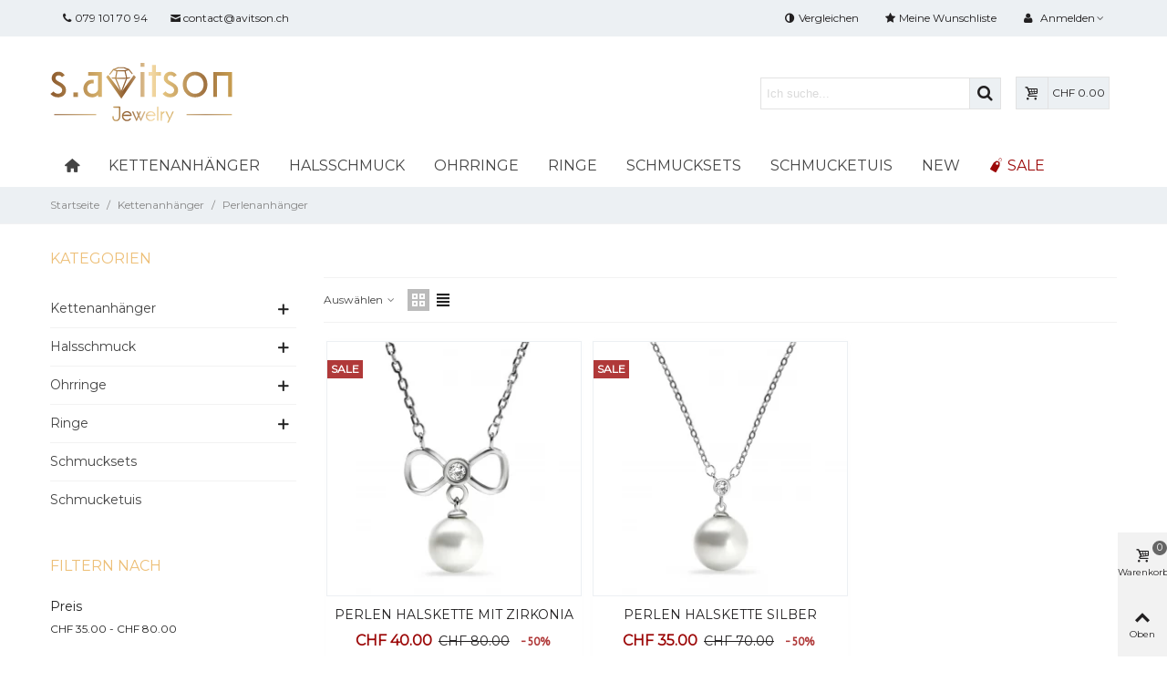

--- FILE ---
content_type: text/html; charset=utf-8
request_url: https://avitson.ch/13-perlenanhaenger
body_size: 23923
content:
<!doctype html>
<html lang="de">

  <head>
	
	  
  <meta charset="utf-8">


  <meta http-equiv="x-ua-compatible" content="ie=edge">



  <title>Perlenanhänger | Halskette | Schmuck online in der Schweiz kaufen!</title>
  <meta name="description" content="Jetzt die grosse Auswahl an Halsketten mit Perle | Kettenanhänger für Damen | Silber &amp; Silber vergoldet | online in der Schweiz bestellen | kaufen bei Avitson!">
  <meta name="keywords" content="">
        <link rel="canonical" href="https://avitson.ch/13-perlenanhaenger">
    
                
                  

<!--st begin -->

    <meta name="viewport" content="width=device-width, maximum-scale=1, initial-scale=1.0" />

<!--st end -->

  <link rel="icon" type="image/vnd.microsoft.icon" href="https://avitson.ch/img/favicon.ico?1624398081">
  <link rel="shortcut icon" type="image/x-icon" href="https://avitson.ch/img/favicon.ico?1624398081">
  <!--st begin -->
              
<!--st end -->

    <link rel="stylesheet" href="https://avitson.ch/themes/transformer/assets/css/theme.css" media="all">
  <link rel="stylesheet" href="https://avitson.ch/modules/payrexx/views/css/custom.css" media="all">
  <link rel="stylesheet" href="https://fonts.googleapis.com/css?family=Montserrat|Vollkorn:regular|ABeeZee" media="all">
  <link rel="stylesheet" href="https://avitson.ch/themes/transformer/assets/css/responsive.css" media="all">
  <link rel="stylesheet" href="https://avitson.ch/themes/transformer/assets/css/responsive-lg.css" media="all">
  <link rel="stylesheet" href="https://avitson.ch/themes/transformer/assets/css/responsive-xl.css" media="all">
  <link rel="stylesheet" href="https://avitson.ch/themes/transformer/assets/css/responsive-xl-max.css" media="all">
  <link rel="stylesheet" href="https://avitson.ch/modules/stthemeeditor/views/css/animate.min.css" media="all">
  <link rel="stylesheet" href="https://avitson.ch/themes/transformer/modules/ps_facetedsearch/views/dist/front.css" media="all">
  <link rel="stylesheet" href="https://avitson.ch/modules/stproductcomments/views/css/stproductcomments.css" media="all">
  <link rel="stylesheet" href="https://avitson.ch/modules/sthoverimage/views/css/style.css" media="all">
  <link rel="stylesheet" href="https://avitson.ch/modules/stinstagram/views/css/stinstagram.css" media="all">
  <link rel="stylesheet" href="https://avitson.ch/modules/stcompare/views/css/front.css" media="all">
  <link rel="stylesheet" href="https://avitson.ch/modules/stproductsasattrs/views/css/front.css" media="all">
  <link rel="stylesheet" href="https://avitson.ch/js/jquery/ui/themes/base/minified/jquery-ui.min.css" media="all">
  <link rel="stylesheet" href="https://avitson.ch/js/jquery/ui/themes/base/minified/jquery.ui.theme.min.css" media="all">
  <link rel="stylesheet" href="https://avitson.ch/js/jquery/plugins/fancybox/jquery.fancybox.css" media="all">
  <link rel="stylesheet" href="https://avitson.ch/modules/stthemeeditor/views/css/customer-s1.css" media="all">
  <link rel="stylesheet" href="https://avitson.ch/themes/transformer/assets/css/custom.css" media="all">






  

  <script type="text/javascript">
        var addtocart_animation = 1;
        var cart_ajax = true;
        var click_on_header_cart = 0;
        var confirm_report_message = "Sind Sie sicher, dass Sie Missbrauch melden?";
        var dictRemoveFile = "Entfernen";
        var go_to_shopping_cart = 0;
        var hover_display_cp = 1;
        var prestashop = {"cart":{"products":[],"totals":{"total":{"type":"total","label":"Gesamt","amount":0,"value":"CHF\u00a00.00"},"total_including_tax":{"type":"total","label":"Gesamt (inkl. MwSt.)","amount":0,"value":"CHF\u00a00.00"},"total_excluding_tax":{"type":"total","label":"Gesamtpreis o. MwSt.","amount":0,"value":"CHF\u00a00.00"}},"subtotals":{"products":{"type":"products","label":"Zwischensumme","amount":0,"value":"CHF\u00a00.00"},"discounts":null,"shipping":{"type":"shipping","label":"Versand","amount":0,"value":""},"tax":null},"products_count":0,"summary_string":"0 Artikel","vouchers":{"allowed":0,"added":[]},"discounts":[],"minimalPurchase":0,"minimalPurchaseRequired":""},"currency":{"id":3,"name":"Schweizer Franken","iso_code":"CHF","iso_code_num":"756","sign":"CHF"},"customer":{"lastname":null,"firstname":null,"email":null,"birthday":null,"newsletter":null,"newsletter_date_add":null,"optin":null,"website":null,"company":null,"siret":null,"ape":null,"is_logged":false,"gender":{"type":null,"name":null},"addresses":[]},"language":{"name":"Deutsch (German)","iso_code":"de","locale":"de-DE","language_code":"de-de","is_rtl":"0","date_format_lite":"d.m.Y","date_format_full":"d.m.Y H:i:s","id":2},"page":{"title":"","canonical":"https:\/\/avitson.ch\/13-perlenanhaenger","meta":{"title":"Perlenanh\u00e4nger | Halskette | Schmuck online in der Schweiz kaufen!","description":"Jetzt die grosse Auswahl an Halsketten mit Perle | Kettenanh\u00e4nger f\u00fcr Damen | Silber & Silber vergoldet | online in der Schweiz bestellen | kaufen bei Avitson!","keywords":"","robots":"index"},"page_name":"category","body_classes":{"lang-de":true,"lang-rtl":false,"country-CH":true,"currency-CHF":true,"layout-left-column":true,"page-category":true,"tax-display-enabled":true,"category-id-13":true,"category-Perlenanh\u00e4nger":true,"category-id-parent-3":true,"category-depth-level-3":true},"admin_notifications":[]},"shop":{"name":"avitson.ch","logo":"https:\/\/avitson.ch\/img\/avitsonnet-logo-1623449288.jpg","stores_icon":"https:\/\/avitson.ch\/img\/logo_stores.png","favicon":"https:\/\/avitson.ch\/img\/favicon.ico"},"urls":{"base_url":"https:\/\/avitson.ch\/","current_url":"https:\/\/avitson.ch\/13-perlenanhaenger","shop_domain_url":"https:\/\/avitson.ch","img_ps_url":"https:\/\/avitson.ch\/img\/","img_cat_url":"https:\/\/avitson.ch\/img\/c\/","img_lang_url":"https:\/\/avitson.ch\/img\/l\/","img_prod_url":"https:\/\/avitson.ch\/img\/p\/","img_manu_url":"https:\/\/avitson.ch\/img\/m\/","img_sup_url":"https:\/\/avitson.ch\/img\/su\/","img_ship_url":"https:\/\/avitson.ch\/img\/s\/","img_store_url":"https:\/\/avitson.ch\/img\/st\/","img_col_url":"https:\/\/avitson.ch\/img\/co\/","img_url":"https:\/\/avitson.ch\/themes\/transformer\/assets\/img\/","css_url":"https:\/\/avitson.ch\/themes\/transformer\/assets\/css\/","js_url":"https:\/\/avitson.ch\/themes\/transformer\/assets\/js\/","pic_url":"https:\/\/avitson.ch\/upload\/","pages":{"address":"https:\/\/avitson.ch\/adresse","addresses":"https:\/\/avitson.ch\/adressen","authentication":"https:\/\/avitson.ch\/anmeldung","cart":"https:\/\/avitson.ch\/warenkorb","category":"https:\/\/avitson.ch\/index.php?controller=category","cms":"https:\/\/avitson.ch\/index.php?controller=cms","contact":"https:\/\/avitson.ch\/kontakt","discount":"https:\/\/avitson.ch\/Rabatt","guest_tracking":"https:\/\/avitson.ch\/auftragsverfolgung-gast","history":"https:\/\/avitson.ch\/bestellungsverlauf","identity":"https:\/\/avitson.ch\/profil","index":"https:\/\/avitson.ch\/","my_account":"https:\/\/avitson.ch\/mein-Konto","order_confirmation":"https:\/\/avitson.ch\/bestellbestatigung","order_detail":"https:\/\/avitson.ch\/index.php?controller=order-detail","order_follow":"https:\/\/avitson.ch\/bestellverfolgung","order":"https:\/\/avitson.ch\/Bestellung","order_return":"https:\/\/avitson.ch\/index.php?controller=order-return","order_slip":"https:\/\/avitson.ch\/bestellschein","pagenotfound":"https:\/\/avitson.ch\/seite-nicht-gefunden","password":"https:\/\/avitson.ch\/passwort-zuruecksetzen","pdf_invoice":"https:\/\/avitson.ch\/index.php?controller=pdf-invoice","pdf_order_return":"https:\/\/avitson.ch\/index.php?controller=pdf-order-return","pdf_order_slip":"https:\/\/avitson.ch\/index.php?controller=pdf-order-slip","prices_drop":"https:\/\/avitson.ch\/angebote","product":"https:\/\/avitson.ch\/index.php?controller=product","search":"https:\/\/avitson.ch\/suche","sitemap":"https:\/\/avitson.ch\/Sitemap","stores":"https:\/\/avitson.ch\/shops","supplier":"https:\/\/avitson.ch\/lieferant","register":"https:\/\/avitson.ch\/anmeldung?create_account=1","order_login":"https:\/\/avitson.ch\/Bestellung?login=1"},"alternative_langs":[],"theme_assets":"\/themes\/transformer\/assets\/","actions":{"logout":"https:\/\/avitson.ch\/?mylogout="},"no_picture_image":{"bySize":{"cart_default":{"url":"https:\/\/avitson.ch\/img\/p\/de-default-cart_default.jpg","width":70,"height":70},"small_default":{"url":"https:\/\/avitson.ch\/img\/p\/de-default-small_default.jpg","width":105,"height":105},"cart_default_2x":{"url":"https:\/\/avitson.ch\/img\/p\/de-default-cart_default_2x.jpg","width":140,"height":140},"small_default_2x":{"url":"https:\/\/avitson.ch\/img\/p\/de-default-small_default_2x.jpg","width":210,"height":210},"home_default":{"url":"https:\/\/avitson.ch\/img\/p\/de-default-home_default.jpg","width":280,"height":280},"medium_default":{"url":"https:\/\/avitson.ch\/img\/p\/de-default-medium_default.jpg","width":370,"height":370},"large_default":{"url":"https:\/\/avitson.ch\/img\/p\/de-default-large_default.jpg","width":495,"height":495},"home_default_2x":{"url":"https:\/\/avitson.ch\/img\/p\/de-default-home_default_2x.jpg","width":560,"height":560},"medium_default_2x":{"url":"https:\/\/avitson.ch\/img\/p\/de-default-medium_default_2x.jpg","width":740,"height":740},"large_default_2x":{"url":"https:\/\/avitson.ch\/img\/p\/de-default-large_default_2x.jpg","width":1200,"height":1200},"superlarge_default":{"url":"https:\/\/avitson.ch\/img\/p\/de-default-superlarge_default.jpg","width":1200,"height":1200},"superlarge_default_2x":{"url":"https:\/\/avitson.ch\/img\/p\/de-default-superlarge_default_2x.jpg","width":1200,"height":1200}},"small":{"url":"https:\/\/avitson.ch\/img\/p\/de-default-cart_default.jpg","width":70,"height":70},"medium":{"url":"https:\/\/avitson.ch\/img\/p\/de-default-large_default.jpg","width":495,"height":495},"large":{"url":"https:\/\/avitson.ch\/img\/p\/de-default-superlarge_default_2x.jpg","width":1200,"height":1200},"legend":""}},"configuration":{"display_taxes_label":true,"display_prices_tax_incl":true,"is_catalog":false,"show_prices":true,"opt_in":{"partner":false},"quantity_discount":{"type":"price","label":"St\u00fcckpreis"},"voucher_enabled":0,"return_enabled":0},"field_required":[],"breadcrumb":{"links":[{"title":"Startseite","url":"https:\/\/avitson.ch\/"},{"title":"Kettenanh\u00e4nger","url":"https:\/\/avitson.ch\/3-kettenanhaenger"},{"title":"Perlenanh\u00e4nger","url":"https:\/\/avitson.ch\/13-perlenanhaenger"}],"count":3},"link":{"protocol_link":"https:\/\/","protocol_content":"https:\/\/"},"time":1769807472,"static_token":"fd24d85c95341b6cd1f0b6696d5c53d2","token":"dd4cafaa1c87975827ea76db599cdf08","debug":false};
        var prestashopFacebookAjaxController = "https:\/\/avitson.ch\/module\/ps_facebook\/Ajax";
        var quick_search_as = true;
        var quick_search_as_min = 1;
        var quick_search_as_size = 6;
        var st_cart_page_url = "\/\/avitson.ch\/warenkorb?action=show";
        var st_ins_getimgurl = "https:\/\/avitson.ch\/module\/stinstagram\/list";
        var st_maximum_already_message = "Sie haben bereits die maximale verf\u00fcgbare Menge f\u00fcr diesen Artikel.";
        var st_pc_display_format = "#left \/ #max Zeichen \u00fcbrig";
        var st_pc_max = "500";
        var st_pc_max_images = "6";
        var st_refresh_url = "\/\/avitson.ch\/module\/stshoppingcart\/ajax";
        var stcompare = {"url":"https:\/\/avitson.ch\/module\/stcompare\/compare","ids":[]};
        var stgrecaptcha = {"invisible_v2":"1","site_key":"6Le7T6waAAAAAGV5FgQ_4k0u0cUnkUPx6LiFkqZY","login_attempts":"5","theme":"light","type":"image","size":"normal","lang":"de","logged_in":"0","no_connect":"0","news_delay":"1","login":{"enabled":"1","selector":"body#authentication #login-form .form_content_inner .form-group:last","html":"<div class=\"stgr_login stgr_box form-group form-group-small\"><div class=\"g-recaptcha\"><\/div><\/div>","append":"2"},"register":{"enabled":"1","selector":"body#authentication #customer-form .com_grid_view","html":"<div class=\"col-lg-12\"><div class=\"stgr_register stgr_box form-group form-group-small\"><div class=\"g-recaptcha\"><\/div><\/div><\/div>","append":"0"},"contact":{"enabled":"1","selector":".contact-form .form-fields","html":"<div class=\"stgr_contact stgr_box form-group\"><label class=\"form-control-label required\">Captcha<\/label><div><div class=\"g-recaptcha\"><\/div><\/div><\/div>","append":"0"},"opclogin":{"enabled":"1","selector":"body#checkout #login-form .form_content_inner .form-group:last","html":"<div class=\"stgr_opclogin stgr_box form-group form-group-small\"><div class=\"g-recaptcha\"><\/div><\/div>","append":"2"},"opcregister":{"enabled":"1","selector":"body#checkout #customer-form .form_content_inner","html":"<div class=\"stgr_opcregister stgr_box form-group form-group-small\"><div class=\"g-recaptcha\"><\/div><\/div>","append":"0"},"stnewsletter":{"enabled":"1","selector":".st_news_letter_form_inner","html":"<div class=\"stgr_stnewsletter stgr_box mt-2\"><div class=\"g-recaptcha\"><\/div><\/div>","append":"0"},"emailsubscription":{"enabled":"1","selector":".block_newsletter form .col-xs-12:first","html":"<div class=\"stgr_emailsubscription stgr_box col-xs-12 mt-1\"><div class=\"g-recaptcha\"><\/div><\/div>","append":"2"},"stproductcomments":{"enabled":"1","selector":"form[name=st_product_comment_reply_form] .form-group:last","html":"<div class=\"stgr_stproductcomments stgr_box form-group\"><div class=\"g-recaptcha\"><\/div><\/div>","append":"2"},"forms":{"login":{"id":"login","val":1,"name":"Login form"},"register":{"id":"register","val":1,"name":"Register form"},"contact":{"id":"contact","val":1,"name":"Contact form"},"opclogin":{"id":"opclogin","val":1,"name":"The lLogin form on the checkout page"},"opcregister":{"id":"opcregister","val":1,"name":"The register form on the checkout page"},"stnewsletter":{"id":"stnewsletter","val":1,"name":"Newsletter popup"},"emailsubscription":{"id":"emailsubscription","val":1,"name":"Newsletter subscription"},"stproductcomments":{"id":"stproductcomments","val":1,"name":"Product comments"}}};
        var stmywishlist_url = "https:\/\/avitson.ch\/module\/stwishlist\/mywishlist";
        var stproductcomments_controller_url = "https:\/\/avitson.ch\/module\/stproductcomments\/default?secure_key=d1b19e61d41bc64cf910516d5c3cf92f";
        var stproductcomments_url = "https:\/\/avitson.ch\/module\/stproductcomments\/default";
        var sttheme = {"cookie_domain":"avitson.ch","cookie_path":"\/","drop_down":0,"magnificpopup_tprev":"Vorherige","magnificpopup_tnext":"N\u00e4chste","magnificpopup_tcounter":"%curr% of %total%","is_rtl":0,"is_mobile_device":false,"gallery_image_type":"large_default","thumb_image_type":"small_default","responsive_max":1,"fullwidth":0,"responsive":"1","product_view_swither":"1","infinite_scroll":"0","cate_pro_lazy":"1","sticky_column":"1","filter_position":"","sticky_option":3,"product_thumbnails":"6","pro_thumnbs_per_fw":"1","pro_thumnbs_per_xxl":"1","pro_thumnbs_per_xl":"1","pro_thumnbs_per_lg":"1","pro_thumnbs_per_md":"1","pro_thumnbs_per_sm":"1","pro_thumnbs_per_xs":"1","pro_kk_per_fw":"1","pro_kk_per_xxl":"1","pro_kk_per_xl":"1","pro_kk_per_lg":"1","pro_kk_per_md":"1","pro_kk_per_sm":"1","pro_kk_per_xs":"1","categories_per_fw":"1","categories_per_xxl":"6","categories_per_xl":"5","categories_per_lg":"5","categories_per_md":"4","categories_per_sm":"3","categories_per_xs":"2","enable_zoom":2,"enable_thickbox":1,"retina":"1","sticky_mobile_header":"2","sticky_mobile_header_height":"50","use_mobile_header":"1","pro_image_column_md":"5","submemus_animation":0,"submemus_action":0,"pro_quantity_input":"0","popup_vertical_fit":"0","pro_tm_slider":"0","pro_tm_slider_cate":"0","buy_now":"0","lazyload_main_gallery":"0","product_views":"0"};
        var stwebp = {"brand_default":1,"brand_default_2x":1,"cart_default":1,"cart_default_2x":1,"category_default":1,"category_default_2x":1,"home_default":1,"home_default_2x":1,"large_default":1,"large_default_2x":1,"medium_default":1,"medium_default_2x":1,"small_default":1,"small_default_2x":1,"stores_default":1,"superlarge_default":1,"superlarge_default_2x":1};
        var stwebp_supported = null;
        var stwebp_type = 0;
        var stwish_pros = [];
        var wrongemailaddress_stnewsletter = "Ung\u00fcltige E-Mail-Adresse";
      </script>

<!--st end -->

  


<script id="fabfacebookpixel_script" type="application/json">
	{
		"fabFacebookPixelAddToCartUrl": "https://avitson.ch/module/fabfacebookpixel/addtocart?ajax=1",
		"fabFacebookPixelExecutorUrl": "//avitson.ch/module/fabfacebookpixel/executor?ajax=1",
		"facebookPixelId": "423464868878990",
		"isPixelEnabled": "1",
		"pixelDelay": "0",
		"isDebug": "0",
		"moduleVersion": "3.4.8",
		"iubendaIntegration": "0",
		"customerGroups": "Besucher",
		"defaultCustomerGroup": "",
		"canonicalUrl": "https://avitson.ch/13-perlenanhaenger",
		
		"events": [
													{
				"type": "ViewCategory",
				"params": {
					"content_name": "Perlenanhänger",
					"content_category": "Startseite &gt; Kettenanhänger &gt; Perlenanhänger",
					"content_ids": ["20","23"],
					"content_type": "product",
					"customer_groups": "Besucher",
					"default_customer_group": ""
				}
			},
															{
				"type": "PageView",
				"params": {
					"customerGroups": "Besucher",
					"defaultCustomerGroup": ""
				}
			}
			]
	}
</script>

	  
    <!-- Google Tag Manager -->
    <script>(function(w,d,s,l,i){w[l]=w[l]||[];w[l].push({'gtm.start':
    new Date().getTime(),event:'gtm.js'});var f=d.getElementsByTagName(s)[0],
    j=d.createElement(s),dl=l!='dataLayer'?'&l='+l:'';j.async=true;j.src=
    'https://www.googletagmanager.com/gtm.js?id='+i+dl;f.parentNode.insertBefore(j,f);
    })(window,document,'script','dataLayer','GTM-N5MQ53H');</script>
    <!-- End Google Tag Manager -->
    
<style>#st_header .search_widget_block{width:280px;}#st_header .search_widget_text, #st_header .search_widget_btn{height:33px;}#st_header .search_widget_btn{line-height:31px;}#st_header .search_widget_text{background:#FFFFFF;}#st_header .search_widget_form_inner.input-group-with-border{border-color:#E2E2E2;}#st_header .search_widget_btn.btn{border-color:#E2E2E2;}#st_header .search_widget_btn{color:#222021;}#st_header .search_widget_btn:hover{color:#aa6a31;}#st_header .search_widget_btn{background:#ECF0F3;}#st_header .search_widget_btn:hover{background:#ECF0F3;}.popsearch{background:#222021;}.popsearch .search_widget_form_inner.input-group-with-border{border-color:#222021;}.popsearch .search_widget_btn.btn{border-color:#222021;}.popsearch .search_widget_text{background-color:#222021;}.popsearch .search_widget_btn{background-color:#222021;}.popsearch .search_widget_text{color:#222021;}.popsearch .search_widget_btn{color:#222021;}.popsearch .popsearch_close{color:#222021;}.popsearch .search_widget_text::placeholder{color:rgba(34, 32, 33, 0.8);}</style>
<style>.top_bar_item.shopping_cart_style_0 .cart_icon_item, .top_bar_item.shopping_cart_style_2 .cart_icon_item, .top_bar_item.shopping_cart_style_3 .cart_icon_item{height:36px;line-height:34px;}.top_bar_item.shopping_cart_style_0 .ajax_cart_bag{min-width:36px;}.top_bar_item .cart_icon_item{color:#222021;}.top_bar_item.shopping_cart_style_0:hover .ajax_cart_bag{color:#aa6a31;}.top_bar_item.shopping_cart_style_2:hover .cart_icon_item, .top_bar_item.shopping_cart_style_3:hover .cart_icon_item{color:#aa6a31;}.top_bar_item .cart_icon_item{background:#ECF0F3;}.top_bar_item.shopping_cart_style_0:hover .ajax_cart_bag{background:#ECF0F3;}.top_bar_item.shopping_cart_style_2:hover .cart_icon_item, .top_bar_item.shopping_cart_style_3:hover .cart_icon_item{background:#ECF0F3;}.top_bar_item.shopping_cart_style_0 .ajax_cart_bag.cart_icon_item{border-color:#E2E2E2;}</style>
<style>
#st_mega_menu_wrap #st_ma_12,#st_mega_menu_column_block #st_ma_12,#st_mega_menu_wrap #st_menu_block_12,#st_mega_menu_wrap #st_menu_block_12 a,#st_mega_menu_column_block #st_menu_block_12,#st_mega_menu_column_block #st_menu_block_12 a{color:#9C0808;}#st_mega_menu_wrap #st_ma_12:hover, #st_mega_menu_wrap #st_menu_12.current .ma_level_0,#st_mega_menu_column_block #st_ma_12:hover, #st_mega_menu_column_block #st_menu_12.current .ma_level_0,#st_mega_menu_wrap #st_menu_block_12 a:hover,#st_mega_menu_column_block #st_menu_block_12 a:hover{color:#E0A13F;}
</style>
<style>#st_swiper_1 .swiper-pagination-bullet-active, #st_swiper_1 .swiper-pagination-progress .swiper-pagination-progressbar{background-color:#ffffff;}#st_swiper_1 .swiper-pagination-st-round .swiper-pagination-bullet.swiper-pagination-bullet-active{background-color:#ffffff;border-color:#ffffff;}#st_swiper_1 .swiper-pagination-st-round .swiper-pagination-bullet.swiper-pagination-bullet-active span{background-color:#ffffff;}</style>
<style>#st_news_letter_1 .st_news_letter_form_inner{max-width:258px;}#st_news_letter_1 .st_news_letter_input{height:35px;}#st_news_letter_1 .input-group-with-border{border-color:#444444;}</style>
<style>#steasy_column_2{padding-top: 0px;}#steasy_column_2{padding-bottom: 0px;}#steasy_column_4{padding-top: 0px;}#steasy_column_4{padding-bottom: 0px;}#steasy_element_4 .easy_icon_with_text_2_4 .easy_icon{font-size: 14px;}#steasy_element_4 .easy_icon_with_text_2_4 .easy_icon{margin-bottom: 0px;}#steasy_element_4 .easy_icon_with_text_2_4 .easy_header{color: #666666;}#steasy_element_4 .easy_icon_with_text_2_4 .easy_header{font-size: 12px;}#steasy_element_4 .easy_icon_with_text_2_4 .easy_header{padding-bottom: 0px;}#steasy_element_4 .easy_icon_with_text_2_4 .easy_header{font-weight:700;}#steasy_element_4 .easy_icon_with_text_2_4 .easy_text{color: #999999;}#steasy_element_5 .easy_icon_with_text_2_4 .easy_icon{font-size: 14px;}#steasy_element_5 .easy_icon_with_text_2_4 .easy_icon{margin-bottom: 0px;}#steasy_element_5 .easy_icon_with_text_2_4 .easy_header{color: #666666;}#steasy_element_5 .easy_icon_with_text_2_4 .easy_header{font-size: 12px;}#steasy_element_5 .easy_icon_with_text_2_4 .easy_header{padding-bottom: 0px;}#steasy_element_5 .easy_icon_with_text_2_4 .easy_header{font-weight:700;}#steasy_element_5 .easy_icon_with_text_2_4 .easy_text{color: #999999;}#steasy_element_6 .easy_icon_with_text_2_4 .easy_icon{font-size: 14px;}#steasy_element_6 .easy_icon_with_text_2_4 .easy_icon{margin-bottom: 0px;}#steasy_element_6 .easy_icon_with_text_2_4 .easy_header{color: #666666;}#steasy_element_6 .easy_icon_with_text_2_4 .easy_header{font-size: 12px;}#steasy_element_6 .easy_icon_with_text_2_4 .easy_header{padding-bottom: 0px;}#steasy_element_6 .easy_icon_with_text_2_4 .easy_header{font-weight:700;}#steasy_element_6 .easy_icon_with_text_2_4 .easy_text{color: #999999;}#steasy_element_7 .easy_icon_with_text_2_4 .easy_icon{font-size: 14px;}#steasy_element_7 .easy_icon_with_text_2_4 .easy_icon{margin-bottom: 0px;}#steasy_element_7 .easy_icon_with_text_2_4 .easy_header{color: #666666;}#steasy_element_7 .easy_icon_with_text_2_4 .easy_header{font-size: 12px;}#steasy_element_7 .easy_icon_with_text_2_4 .easy_header{padding-bottom: 0px;}#steasy_element_7 .easy_icon_with_text_2_4 .easy_header{font-weight:700;}#steasy_element_7 .easy_icon_with_text_2_4 .easy_text{color: #999999;}#steasy_column_5{padding-top: 0px;}#steasy_column_5{padding-bottom: 0px;}#steasy_column_6{padding-top: 0px;}#steasy_column_6{padding-bottom: 0px;}#steasy_column_6 .stsocial_2_1 li,#steasy_column_6 .stsocial_2_2 li,#steasy_column_6 .stsocial_2_3 li{padding-bottom: 16px;}#steasy_column_6 .stsocial_1_1 li,#steasy_column_6 .stsocial_1_2 li,#steasy_column_6 .stsocial_1_3 li{padding-right: 16px;}#steasy_column_6 .stsocial_list a .social_wrap{font-size: 18px;}#steasy_column_7{padding-top: 0px;}#steasy_column_7{padding-bottom: 0px;}#steasy_column_8{padding-top: 0px;}#steasy_column_8{padding-bottom: 0px;}#steasy_column_26{padding-top: 40px;}#steasy_column_26{padding-bottom: 0px;}#steasy_column_14{padding-top: 0px;}#steasy_column_14{padding-bottom: 0px;}#steasy_column_15{padding-top: 0px;}#steasy_column_15{padding-bottom: 0px;}#steasy_column_16{padding-top: 0px;}#steasy_column_16{padding-bottom: 0px;}#steasy_column_17{padding-top: 0px;}#steasy_column_17{padding-bottom: 0px;}#steasy_column_18{padding-top: 0px;}#steasy_column_18{padding-bottom: 0px;}#easycontent_13 {padding-top:100px;}#easycontent_13 {padding-bottom:100px;}</style>
<style>.st_banner_block_3 .st_image_layered_description, a.st_banner_block_3 , .st_banner_block_3 .st_image_layered_description a{color:#ffffff;} .st_banner_block_3 .separater{border-color:#ffffff;}#st_banner_5.st_banner_row .row{margin-left:-0px;margin-right:-0px;}#st_banner_5 .banner_col{padding-left:0px;padding-right:0px;}#st_banner_5 .banner_col.banner_b .st_banner_block{margin-bottom:0px;}#st_banner_5{padding-top:0px;}#st_banner_5{padding-bottom:0px;}#st_banner_5{margin-top:0px;}#st_banner_5{margin-bottom:0px;}</style>
<style>.countdown_timer.countdown_style_0 div{padding-top:11px;padding-bottom:11px;}.countdown_timer.countdown_style_0 div span{height:22px;line-height:22px;}.countdown_timer.countdown_style_0 div{border-right:none;}.countdown_name{display:none;}</style>
<script>
//<![CDATA[

var s_countdown_all = 0;
var s_countdown_id_products = []; 
var s_countdown_style = 0; 
var s_countdown_lang = new Array();
s_countdown_lang['day'] = "day";
s_countdown_lang['days'] = "days";
s_countdown_lang['hrs'] = "Stunde";
s_countdown_lang['min'] = "Minute";
s_countdown_lang['sec'] = "Sekunde";

//]]>
</script>
<script>
//<![CDATA[
var ins_follow = "Folgen";
var ins_posts = "Beiträge";
var ins_followers = "Anhänger";
var ins_following = "Folge";
var stinstagram_view_in_ins = "Auf Instagram ansehen";
var stinstagram_view_larger = "Zum Vergrößern anklicken";
var st_timeago_suffixAgo= "alt";
var st_timeago_suffixFromNow= "ab jetzt";
var st_timeago_inPast= "jeden Moment";
var st_timeago_seconds= "weniger als einer Minute";
var st_timeago_minute= "ungefähr eine Minute";
var st_timeago_minutes= "#d minutes";
var st_timeago_hour= "ungefähr eine Stunde";
var st_timeago_hours= "ungefähr #d Stunden";
var st_timeago_day= "ein Tag";
var st_timeago_days= "#d days";
var st_timeago_month= "etwa einen Monat";
var st_timeago_months= "#d months";
var st_timeago_year= "ungefähr ein Jahr";
var st_timeago_years= "#d years";
var st_timeago_years= "#d years";
var ins_previous= "Vorherige";
var ins_next= "Nächste";

var instagram_block_array={'profile':[],'feed':[]};

//]]>
</script><style> .breadcrumb_spacing{height:20px;} #page_banner_container_1 .breadcrumb_nav, #page_banner_container_1 .breadcrumb_nav a{color: #888;} #page_banner_container_1 .style_content, #page_banner_container_1 .style_content a{color: #888;} #page_banner_container_1 .breadcrumb_nav a{color: #888;} #page_banner_container_1 .style_content a{color: #888;} #page_banner_container_1 .breadcrumb_nav a:hover{color: #aa6a31;} #page_banner_container_1 .style_content a:hover{color: #aa6a31;} #page_banner_container_1 {background-color: #ECF0F3;} #page_banner_container_1 {padding-top: 11px;} #page_banner_container_1 {padding-bottom: 11px;} #page_banner_container_1 {margin-top:5px;}</style>
<style>#side_products_cart{right: 0; left: auto; border-left-width: 4px;border-right-width: 0;}.is_rtl #side_products_cart{left: 0; right: auto;border-left-width:0;border-right-width: 4px;}#side_products_cart .st-menu-header .close_right_side{left: 4px; right: auto;}.is_rtl #side_products_cart .st-menu-header .close_right_side{left: auto; right: 4px;}#side_loved{right: 0; left: auto; border-left-width: 4px;border-right-width: 0;}.is_rtl #side_loved{left: 0; right: auto;border-left-width:0;border-right-width: 4px;}#side_loved .st-menu-header .close_right_side{left: 4px; right: auto;}.is_rtl #side_loved .st-menu-header .close_right_side{left: auto; right: 4px;}#side_search{right: auto; left: 0; border-left-width: 0;border-right-width: 4px;}.is_rtl #side_search{left: auto; right: 0;border-left-width:4px;border-right-width: 0;}#side_search .st-menu-header .close_right_side{left: auto; right: 4px;}.is_rtl #side_search .st-menu-header .close_right_side{left: 4px; right: auto;}#side_products_cart{right: 0; left: auto; border-left-width: 4px;border-right-width: 0;}.is_rtl #side_products_cart{left: 0; right: auto;border-left-width:0;border-right-width: 4px;}#side_products_cart .st-menu-header .close_right_side{left: 4px; right: auto;}.is_rtl #side_products_cart .st-menu-header .close_right_side{left: auto; right: 4px;}#side_mobile_nav{right: 0; left: auto; border-left-width: 4px;border-right-width: 0;}.is_rtl #side_mobile_nav{left: 0; right: auto;border-left-width:0;border-right-width: 4px;}#side_mobile_nav .st-menu-header .close_right_side{left: 4px; right: auto;}.is_rtl #side_mobile_nav .st-menu-header .close_right_side{left: auto; right: 4px;}#side_stmobilemenu{right: auto; left: 0; border-left-width: 0;border-right-width: 4px;}.is_rtl #side_stmobilemenu{left: auto; right: 0;border-left-width:4px;border-right-width: 0;}#side_stmobilemenu .st-menu-header .close_right_side{left: auto; right: 4px;}.is_rtl #side_stmobilemenu .st-menu-header .close_right_side{left: 4px; right: auto;}#rightbar{-webkit-flex-grow: 3; -moz-flex-grow: 3; flex-grow: 3; -ms-flex-positive: 3;}#leftbar{-webkit-flex-grow: 1; -moz-flex-grow: 1; flex-grow: 1; -ms-flex-positive: 1;}#rightbar{top:auto; bottom:0%;}#leftbar{top:auto; bottom:0%;}</style>
<style>.st_sticker_1{color:#ffffff;}.st_sticker_1{background:rgba(224,161,63,1);}.st_sticker_1{background:rgba(224,161,63,1);}.pro_first_box .st_sticker_1.flag_1:before, .pro_first_box .st_sticker_1.flag_2:before{border-top-color:#E0A13F;border-bottom-color:#E0A13F;}.st_sticker_1{border-color:#E0A13F;}.st_sticker_1{border-width:0px;}.st_sticker_1{height:20px;line-height:20px;}.pro_first_box .st_sticker_1.flag_1:before, .pro_first_box .st_sticker_1.flag_2:before{height:20px;width:10px;border-width:10px;}.pro_first_box .st_sticker_1.flag_1:before, .pro_first_box .st_sticker_1.flag_2:before{top:-0px;}.pro_first_box .st_sticker_1.flag_1:before{right:-10px;}.pro_first_box .st_sticker_1.flag_2:before{left:-10px;}.st_sticker_1{font-weight:normal;}.st_sticker_1{right:0px;}.st_sticker_1{top:20px;}.st_sticker_2{color:#ffffff;}.st_sticker_2{background:rgba(176,57,57,1);}.st_sticker_2{background:rgba(176,57,57,1);}.pro_first_box .st_sticker_2.flag_1:before, .pro_first_box .st_sticker_2.flag_2:before{border-top-color:#B03939;border-bottom-color:#B03939;}.st_sticker_2{border-color:#B03939;}.st_sticker_2{border-width:0px;}.st_sticker_2{height:20px;line-height:20px;}.pro_first_box .st_sticker_2.flag_1:before, .pro_first_box .st_sticker_2.flag_2:before{height:20px;width:10px;border-width:10px;}.pro_first_box .st_sticker_2.flag_1:before, .pro_first_box .st_sticker_2.flag_2:before{top:-0px;}.pro_first_box .st_sticker_2.flag_1:before{right:-10px;}.pro_first_box .st_sticker_2.flag_2:before{left:-10px;}.st_sticker_2{font-weight:700;}.st_sticker_2{left:0px;}.st_sticker_2{top:20px;}.st_sticker_3{color:#B03939;}.st_sticker_3{border-width:0px;}.pro_first_box .st_sticker_3.flag_1:before, .pro_first_box .st_sticker_3.flag_2:before{top:-0px;}.pro_first_box .st_sticker_3.flag_1:before{right:-11px;}.pro_first_box .st_sticker_3.flag_2:before{left:-11px;}.st_sticker_3{font-family: ABeeZee;}.st_sticker_3{font-weight:700;}.st_sticker_4{color:#B03939;}.st_sticker_4{border-color:#999999;}.st_sticker_4{border-width:0px;}.pro_first_box .st_sticker_4.flag_1:before, .pro_first_box .st_sticker_4.flag_2:before{top:-0px;}.pro_first_box .st_sticker_4.flag_1:before{right:-11px;}.pro_first_box .st_sticker_4.flag_2:before{left:-11px;}.st_sticker_4{font-size:18px;}.st_sticker_4{font-weight:normal;}</style>
<style>
    a.st_paa_pro{min-width:50px;}
</style>


	
  </head>
  <body id="category" class="category lang-de country-ch currency-chf layout-left-column page-category tax-display-enabled category-id-13 category-perlenanhanger category-id-parent-3 category-depth-level-3   lang_de  dropdown_menu_event_0 
   desktop_device  slide_lr_column        is_logged_0 	 show-left-column hide-right-column 
  ">	
        
  <!-- Google Tag Manager (noscript) -->
  <noscript><iframe src="https://www.googletagmanager.com/ns.html?id=GTM-N5MQ53H"
  height="0" width="0" style="display:none;visibility:hidden"></iframe></noscript>
  <!-- End Google Tag Manager (noscript) -->
  

    
	<div id="st-container" class="st-container st-effect-0">
	  <div class="st-pusher">
		<div class="st-content"><!-- this is the wrapper for the content -->
		  <div class="st-content-inner">
	<!-- off-canvas-end -->

	<main id="body_wrapper">
	  <div id="page_wrapper" class="">
	  
			  
	  <div class="header-container   header_sticky_option_3">
	  <header id="st_header" class="animated fast">
		
		  
    

            <div id="top_bar" class="nav_bar space-s " >
      <div class="wide_container_box wide_container">
        <div id="top_bar_container" class="container">
          <div id="top_bar_row" class="flex_container">
            <nav id="nav_left" class="flex_float_left"><div class="flex_box"><!-- MODULE st stmultilink -->
<!-- Block stlinkgroups top module -->
    <div id="multilink_1" class="stlinkgroups_top dropdown_wrap first-item top_bar_item"><a href="Hotline: 079 101 70 94" title=" 079 101 70 94"   class="dropdown_tri  header_item" aria-haspopup="true" aria-expanded="false"><i class="fto-phone st_custom_link_icon "></i><span id="multilink_lable_1"> 079 101 70 94</span><i class="fto-angle-down arrow_down arrow"></i><i class="fto-angle-up arrow_up arrow"></i></a>            </div>
    <div id="multilink_4" class="stlinkgroups_top dropdown_wrap  top_bar_item"><a href="mailto:contact@avitson.ch" title=" contact@avitson.ch"   class="dropdown_tri  header_item" aria-haspopup="true" aria-expanded="false"><i class="fto-mail-1 st_custom_link_icon "></i><span id="multilink_lable_4"> contact@avitson.ch</span><i class="fto-angle-down arrow_down arrow"></i><i class="fto-angle-up arrow_up arrow"></i></a>            </div>
<!-- /Block stlinkgroups top module -->
<!-- /MODULE st stmultilink --></div></nav>
            <nav id="nav_center" class="flex_float_center"><div class="flex_box"></div></nav>
            <nav id="nav_right" class="flex_float_right"><div class="flex_box"><!-- MODULE st stcompare -->
<a href="https://avitson.ch/module/stcompare/compare" title="Meine Produktvergleich anzeigen" class="stcompare_link top_bar_item header_icon_btn_0" rel="nofollow"><span class="header_item"><span class="header_icon_btn_icon header_v_align_m  mar_r4 "><i class="header_icon_btn_icon fto-ajust icon_btn fs_lg"></i></span><span class="header_v_align_m header_icon_btn_text">Vergleichen</span><span class="stcompare_quantity amount_inline mar_l4"></span></span></a>
<!-- /MODULE st stcompare --><!-- MODULE st stwishlist -->
<a href="https://avitson.ch/module/stwishlist/mywishlist" title="Meine Wunschlisten anzeigen" class="wishlist_link top_bar_item header_icon_btn_0" rel="nofollow"><span class="header_item"><span class="header_icon_btn_icon header_v_align_m  mar_r4 "><i class="header_icon_btn_icon fto-star icon_btn fs_lg"></i></span><span class="header_v_align_m header_icon_btn_text">Meine Wunschliste</span><span class="wishlist_customer_count amount_inline mar_l4"></span></span></a>
<!-- /MODULE st stwishlist --><!-- MODULE st stcustomersignin -->
							<div class="quick_login dropdown_wrap top_bar_item header_icon_btn_2"><a href="https://avitson.ch/anmeldung?back=https://avitson.ch/13-perlenanhaenger" class="dropdown_tri dropdown_tri_in header_item" aria-haspopup="true" aria-expanded="false" rel="nofollow" title="In meinem Konto anmelden"><span class="header_icon_btn_icon header_v_align_m  mar_r4 "><i class="fto-user icon_btn fs_lg mar_r4"></i></span><span class="header_icon_btn_text header_v_align_m">Anmelden</span><i class="fto-angle-down arrow_down arrow"></i><i class="fto-angle-up arrow_up arrow"></i></a>
		        <div class="dropdown_list">
		            <div class="dropdown_box login_from_block">
		    			<form action="https://avitson.ch/anmeldung" method="post">
						  <div class="form_content">
					        					              
  <input type="hidden" name="back" value="https://avitson.ch/13-perlenanhaenger">
  

					        					            
  <div class="form-group form-group-small  st_form_item_email">
        <label class=" required">
        E-Mail
        
                  
    </label>
        <div class="">

          
        
          <input
            class="form-control"
            name="email"
            type="email"
            value=""
                                    required          >
                  

      
      
              <div class="help-block help-block-for-js alert alert-danger">
    <ul class="m-b-0">
        <li>
        	Wrong email address.        </li>
    </ul>
</div>
            
    </div>
    
    
  </div>
  

					        					            
  <div class="form-group form-group-small  st_form_item_password">
        <label class=" required">
        Passwort
        
                  
    </label>
        <div class="">

          
        
          <div class="input-group js-parent-focus input-group-with-border">
            <input
              class="form-control js-child-focus js-visible-password"
              name="password"
              title="Mindestens 5 Zeichen lang"
              type="password"
              value=""
              pattern=".{5,}"
              required            >
            <span class="input-group-btn">
              <button
                class="btn show_password"
                type="button"
                data-action="show-password"
                data-text-show="Zeigen"
                data-text-hide="Ausblenden"
              >
                <i class="fto-eye-off"></i>
              </button>
            </span>
          </div>
        
      
      
                          
    </div>
    
    
  </div>
  

					        						      <div class="form-group forgot-password">
						          <a href="https://avitson.ch/passwort-zuruecksetzen" rel="nofollow" title="Passwort vergessen">
						            Passwort vergessen
						          </a>
						      </div>
						  </div>
						  <div class="form-footer">
						    <input type="hidden" name="submitLogin" value="1">
						    <button class="btn btn-default btn-spin btn-full-width" data-link-action="sign-in" type="submit">
						      <i class="fto-lock fto_small"></i>
						      Anmelden
						    </button>
						    <a class="btn btn-link btn-full-width btn-spin js-submit-active" href="https://avitson.ch/anmeldung?create_account=1" rel="nofollow" title="Erstellen Sie Ihr Konto">
								Erstellen Sie Ihr Konto
							</a>
						  </div>

						</form>

		    		</div>
		        </div>
		    </div>
		<!-- /MODULE st stcustomersignin --></div></nav>
          </div>
        </div>          
      </div>
    </div>
  

  <section id="mobile_bar" class="animated fast">
    <div class="container">
      <div id="mobile_bar_top" class="flex_container">
                  <div id="mobile_bar_left">
            <div class="flex_container">
            	                <!-- MODULE st stsidebar -->
	<a id="rightbar_4"  href="javascript:;" class="mobile_bar_tri  menu_mobile_bar_tri mobile_bar_item  " data-name="side_stmobilemenu" data-direction="open_bar_left" rel="nofollow" title="MENÜ">
	    <i class="fto-menu fs_xl"></i>
	    <span class="mobile_bar_tri_text">MENÜ</span>
	</a>
<!-- /MODULE st stsidebar -->
            </div>
          </div>
          <div id="mobile_bar_center" class="flex_child">
            <div class="flex_container  flex_center ">            	                            <a class="mobile_logo" href="https://avitson.ch/" title="avitson.ch">
              <img class="logo" src="../img/logo_avitson_jewelry.svg" alt="avitson.ch" width="294" height="100"/>
            </a>
        
              	              <!-- MODULE st stsidebar -->
<!-- /MODULE st stsidebar -->
            </div>
          </div>
          <div id="mobile_bar_right">
            <div class="flex_container"><!-- MODULE st stsidebar -->
	<a id="rightbar_1" rel="nofollow" title="Mein Warenkorb anzeigen."  href="javascript:;" class="mobile_bar_tri  cart_mobile_bar_tri mobile_bar_item shopping_cart_style_2" data-name="side_products_cart" data-direction="open_bar_right">
		<div class="ajax_cart_bag">
			<span class="ajax_cart_quantity amount_circle ">0</span>
			<span class="ajax_cart_bg_handle"></span>
			<i class="fto-glyph icon_btn  fs_xl"></i>
		</div>
		<span class="mobile_bar_tri_text">Warenkorb</span>
	</a>
	<a id="rightbar_5"  href="javascript:;" class="mobile_bar_tri  customer_mobile_bar_tri mobile_bar_item " data-name="side_mobile_nav" data-direction="open_bar_right" rel="nofollow" title="Einstellungen">
	    <i class="fto-ellipsis fs_xl"></i>
	    <span class="mobile_bar_tri_text">Einstellungen</span>
	</a>
<!-- /MODULE st stsidebar --></div>
          </div>
      </div>
      <div id="mobile_bar_bottom" class="flex_container">
        <!-- MODULE st stsidebar -->
<!-- /MODULE st stsidebar -->
      </div>
    </div>
  </section>


    <div id="header_primary" class="">
    <div class="wide_container_box wide_container">
      <div id="header_primary_container" class="container">
        <div id="header_primary_row" class="flex_container  logo_left ">
                                  <div id="header_left" class="">
            <div class="flex_container header_box  flex_left ">
                                        <div class="logo_box">
          <div class="slogan_horizon">
            <a class="shop_logo" href="https://avitson.ch/" title="avitson.ch">
                <img class="logo faqalog2" src="../img/logo_avitson_jewelry.svg" alt="avitson.ch" width="294" height="100"/>
            </a>
                      </div>
                  </div>
        
                                        </div>
          </div>
            <div id="header_center" class="">
              <div class="flex_container header_box  flex_center ">
                                          </div>
            </div>
          <div id="header_right" class="">
            <div id="header_right_top" class="flex_container header_box  flex_right ">
                <!-- MODULE st stsearchbar -->
<div class="search_widget_block search_widget_0  stsearchbar_builder top_bar_item ">
<div class="search_widget" data-search-controller-url="//avitson.ch/suche">
	<form method="get" action="//avitson.ch/suche" class="search_widget_form">
		<input type="hidden" name="controller" value="search">
		<div class="search_widget_form_inner input-group round_item js-parent-focus input-group-with-border">
	      <input type="text" class="form-control search_widget_text js-child-focus" name="s" value="" placeholder="Ich suche...">
	      <span class="input-group-btn">
	        <button class="btn btn-search btn-no-padding btn-spin search_widget_btn link_color icon_btn" type="submit"><i class="fto-search-1"></i><span class="icon_text">Suche</span></button>
	      </span>
	    </div>

	</form>
	<div class="search_results  search_show_img  search_show_name  search_show_price "></div>
	<a href="javascript:;" title="Mehr Artikel" rel="nofollow" class="display_none search_more_products go">weitere Artikel anzeigen</a>
	<div class="display_none search_no_products">Es wurden keine Produkte gefunden</div>
</div>
</div>
<!-- /MODULE st stsearchbar --><!-- MODULE st stshoppingcart -->
<div class="blockcart dropdown_wrap top_bar_item shopping_cart_style_0  clearfix" data-refresh-url="//avitson.ch/module/stshoppingcart/ajax"><a href="//avitson.ch/warenkorb?action=show" title="Mein Warenkorb anzeigen." rel="nofollow" class="st_shopping_cart dropdown_tri header_item " data-name="side_products_cart" data-direction="open_bar_right"><div class="flex_container"><div class="ajax_cart_bag cart_icon_item"><i class="fto-glyph icon_btn"></i></div><span class="ajax_cart_total cart_icon_item">CHF 0.00</span></div></a><div class="dropdown_list cart_body  no_show_empty "><div class="dropdown_box">      <div class="shoppingcart-list">
              <div class="cart_empty">Ihr Warenkorb ist leer.</div>
            </div></div></div></div><!-- /MODULE st stshoppingcart -->
            </div>
                <div id="header_right_bottom" class="flex_container header_box  flex_right ">
                                </div>
          </div>
        </div>
      </div>
    </div>
  </div>
    <div class="nav_full_container "></div>


  <div id="easymenu_container" class="easymenu_bar"></div>
              <section id="top_extra" class="main_menu_has_widgets_0">
      <div class="">
      <div class="st_mega_menu_container animated fast">
      <div class="container">
        <div id="top_extra_container" class="flex_container ">
            <!-- MODULE st stmegamenu -->
	<nav id="st_mega_menu_wrap" class="">
		<ul class="st_mega_menu clearfix mu_level_0">
								<li id="st_menu_1" class="ml_level_0 m_alignment_0">
			<a id="st_ma_1" href="https://avitson.ch/" class="ma_level_0 ma_icon" title=""><i class="fto-home"></i></a>
					</li>
									<li id="st_menu_2" class="ml_level_0 m_alignment_0">
			<a id="st_ma_2" href="https://avitson.ch/3-kettenanhaenger" class="ma_level_0" title="Kettenanhänger">Kettenanhänger</a>
					</li>
									<li id="st_menu_6" class="ml_level_0 m_alignment_0">
			<a id="st_ma_6" href="https://avitson.ch/4-halsschmuck" class="ma_level_0" title="Halsschmuck">Halsschmuck</a>
					</li>
									<li id="st_menu_7" class="ml_level_0 m_alignment_0">
			<a id="st_ma_7" href="https://avitson.ch/5-ohrringe" class="ma_level_0" title="Ohrringe">Ohrringe</a>
					</li>
									<li id="st_menu_8" class="ml_level_0 m_alignment_0">
			<a id="st_ma_8" href="https://avitson.ch/6-ringe" class="ma_level_0" title="Ringe">Ringe</a>
					</li>
									<li id="st_menu_9" class="ml_level_0 m_alignment_0">
			<a id="st_ma_9" href="https://avitson.ch/7-schmucksets" class="ma_level_0" title="Schmucksets">Schmucksets</a>
					</li>
									<li id="st_menu_10" class="ml_level_0 m_alignment_0">
			<a id="st_ma_10" href="https://avitson.ch/8-schmucketuis" class="ma_level_0" title="Schmucketuis">Schmucketuis</a>
					</li>
									<li id="st_menu_11" class="ml_level_0 m_alignment_0">
			<a id="st_ma_11" href="https://avitson.ch/neue-artikel" class="ma_level_0" title="New">New</a>
					</li>
									<li id="st_menu_12" class="ml_level_0 m_alignment_0">
			<a id="st_ma_12" href="https://avitson.ch/angebote" class="ma_level_0" title="Sale"><i class="fto-tag-1"></i>Sale</a>
					</li>
			</ul>	</nav>
<!-- /MODULE st stmegamenu -->                    </div>
      </div>
      </div>
      </div> 
  </section>
  		
	  </header>
	  </div>
	  
		  <!-- MODULE st stpagebanner -->
<div id="page_banner_container_1" class="breadcrumb_wrapper " >
  <div class="container"><div class="row">
        <div class="col-12  text-1 ">
                                                    <nav data-depth="3" class="breadcrumb_nav">
            <ul itemscope itemtype="http://schema.org/BreadcrumbList">
                              <li itemprop="itemListElement" itemscope itemtype="http://schema.org/ListItem">
                  <a itemprop="item" href="https://avitson.ch/" class="text_color" title="Startseite">                    <span itemprop="name">Startseite</span>
                  </a>                  <meta itemprop="position" content="1">
                </li>
                <li class="navigation-pipe">/</li>                              <li itemprop="itemListElement" itemscope itemtype="http://schema.org/ListItem">
                  <a itemprop="item" href="https://avitson.ch/3-kettenanhaenger" class="text_color" title="Kettenanhänger">                    <span itemprop="name">Kettenanhänger</span>
                  </a>                  <meta itemprop="position" content="2">
                </li>
                <li class="navigation-pipe">/</li>                              <li itemprop="itemListElement" itemscope itemtype="http://schema.org/ListItem">
                                      <span itemprop="name">Perlenanhänger</span>
                                    <meta itemprop="position" content="3">
                </li>
                                          </ul>
          </nav>
                  </div>
  </div></div>
</div>
<!-- /MODULE st stpagebanner -->

		<div class="breadcrumb_spacing"></div>	  
	  
		<aside id="notifications">
  <div class="container">
    
    
    
      </div>
</aside>
	  

	  
  

		  <div class="full_width_top_container">    <!-- MODULE st swiper -->
        <!--/ MODULE st swiper -->
</div>
		  <div class="full_width_top2_container"></div>
		  <div class="wrapper_top_container"></div>
	  

	  <section id="wrapper" class="columns-container">
		<div id="columns" class="container">
		  <div class="row">

									
			
												  <div id="left_column" class="main_column  col-8  col-sm-6  col-md-4  col-lg-3 col-xl-3  col-xxl-3">
			  <div class="wrapper-sticky">
			  	<div class="main_column_box">
								

<div class="block-categories block column_block">
  <div class="title_block flex_container title_align_0 title_style_0">
    <div class="flex_child title_flex_left"></div>
    <a class="title_block_inner" title="Kategorien" href="https://avitson.ch/2-kategorien">Kategorien</a>
    <div class="flex_child title_flex_right"></div>
  </div>
  <div class="block_content">
    <div class="acc_box category-top-menu">
      
  <ul class="category-sub-menu"><li data-depth="0" class=""><div class="acc_header flex_container"><a class="flex_child" href="https://avitson.ch/3-kettenanhaenger" title="Kettenanhänger">Kettenanhänger</a><span class="acc_icon collapsed" data-toggle="collapse" data-target="#exCollapsingNavbar3"><i class="fto-plus-2 acc_open fs_xl"></i><i class="fto-minus acc_close fs_xl"></i></span></div><div class="collapse" id="exCollapsingNavbar3">
  <ul class="category-sub-menu"><li data-depth="1" class=""><div class="acc_header flex_container"><a class="flex_child" href="https://avitson.ch/11-muenzenanhaenger" title="Münzenanhänger">Münzenanhänger</a></div></li><li data-depth="1" class=""><div class="acc_header flex_container"><a class="flex_child" href="https://avitson.ch/12-herzanhaenger" title="Herzanhänger">Herzanhänger</a></div></li><li data-depth="1" class=" current_cate "><div class="acc_header flex_container"><a class="flex_child" href="https://avitson.ch/13-perlenanhaenger" title="Perlenanhänger">Perlenanhänger</a></div></li><li data-depth="1" class=""><div class="acc_header flex_container"><a class="flex_child" href="https://avitson.ch/14-zirkonia-anhaenger" title="Zirkonia Anhänger">Zirkonia Anhänger</a></div></li></ul></div></li><li data-depth="0" class=""><div class="acc_header flex_container"><a class="flex_child" href="https://avitson.ch/4-halsschmuck" title="Halsschmuck">Halsschmuck</a><span class="acc_icon collapsed" data-toggle="collapse" data-target="#exCollapsingNavbar4"><i class="fto-plus-2 acc_open fs_xl"></i><i class="fto-minus acc_close fs_xl"></i></span></div><div class="collapse" id="exCollapsingNavbar4">
  <ul class="category-sub-menu"><li data-depth="1" class=""><div class="acc_header flex_container"><a class="flex_child" href="https://avitson.ch/15-halskette" title="Halskette">Halskette</a></div></li><li data-depth="1" class=""><div class="acc_header flex_container"><a class="flex_child" href="https://avitson.ch/16-halskette-mit-anhaenger" title="Halskette mit Anhänger">Halskette mit Anhänger</a></div></li><li data-depth="1" class=""><div class="acc_header flex_container"><a class="flex_child" href="https://avitson.ch/17-collier" title="Collier">Collier</a></div></li></ul></div></li><li data-depth="0" class=""><div class="acc_header flex_container"><a class="flex_child" href="https://avitson.ch/5-ohrringe" title="Ohrringe">Ohrringe</a><span class="acc_icon collapsed" data-toggle="collapse" data-target="#exCollapsingNavbar5"><i class="fto-plus-2 acc_open fs_xl"></i><i class="fto-minus acc_close fs_xl"></i></span></div><div class="collapse" id="exCollapsingNavbar5">
  <ul class="category-sub-menu"><li data-depth="1" class=""><div class="acc_header flex_container"><a class="flex_child" href="https://avitson.ch/18-herz-ohrringe" title="Herz Ohrringe">Herz Ohrringe</a></div></li><li data-depth="1" class=""><div class="acc_header flex_container"><a class="flex_child" href="https://avitson.ch/19-motiv-ohrringe" title="Motiv Ohrringe">Motiv Ohrringe</a></div></li><li data-depth="1" class=""><div class="acc_header flex_container"><a class="flex_child" href="https://avitson.ch/20-ohrstecker" title="Ohrstecker">Ohrstecker</a></div></li><li data-depth="1" class=""><div class="acc_header flex_container"><a class="flex_child" href="https://avitson.ch/21-zirkonia-ohrringe" title="Zirkonia Ohrringe">Zirkonia Ohrringe</a></div></li></ul></div></li><li data-depth="0" class=""><div class="acc_header flex_container"><a class="flex_child" href="https://avitson.ch/6-ringe" title="Ringe">Ringe</a><span class="acc_icon collapsed" data-toggle="collapse" data-target="#exCollapsingNavbar6"><i class="fto-plus-2 acc_open fs_xl"></i><i class="fto-minus acc_close fs_xl"></i></span></div><div class="collapse" id="exCollapsingNavbar6">
  <ul class="category-sub-menu"><li data-depth="1" class=""><div class="acc_header flex_container"><a class="flex_child" href="https://avitson.ch/22-amethyst-ringe" title="Amethyst Ringe">Amethyst Ringe</a></div></li><li data-depth="1" class=""><div class="acc_header flex_container"><a class="flex_child" href="https://avitson.ch/23-zirkonia-ringe" title="Zirkonia Ringe">Zirkonia Ringe</a></div></li></ul></div></li><li data-depth="0" class=""><div class="acc_header flex_container"><a class="flex_child" href="https://avitson.ch/7-schmucksets" title="Schmucksets">Schmucksets</a></div></li><li data-depth="0" class=""><div class="acc_header flex_container"><a class="flex_child" href="https://avitson.ch/8-schmucketuis" title="Schmucketuis">Schmucketuis</a></div></li></ul>
    </div>
  </div>
</div>
<div id="search_filters_wrapper" class="column_filter block column_block">
    <div class="title_block flex_container title_align_0 title_style_0">
        <div class="flex_child title_flex_left"></div>
        <span class="title_block_inner">Filtern nach</span>
        <div class="flex_child title_flex_right"></div>
    </div>
	<div class="block_content">
		<div id="search_filters"><span class="sticky_facet_title">Filtern nach</span><section class="facet clearfix"><div class="facet-title hidden-md-down">Preis</div><div class="facet-title-mobile toggle_btn hidden-lg-up  collapsed " data-target="#facet_78041" data-toggle="collapse" aria-expanded="false"><div class="flex_container flex_space_between"><span class="facet-title-mobile-inner">Preis</span><i class="fto-angle-down arrow_down arrow"></i><i class="fto-angle-up arrow_up arrow"></i></div></div><div id="facet_78041" class="facet_filter_box collapse facet_price">                    
                                              <ul id="facet_78041"
                          class="faceted-slider"
                          data-slider-min="35"
                          data-slider-max="80"
                          data-slider-id="78041"
                          data-slider-values="null"
                          data-slider-unit="CHF"
                          data-slider-label="Preis"
                          data-slider-specifications="{&quot;symbol&quot;:[&quot;.&quot;,&quot;&#039;&quot;,&quot;;&quot;,&quot;%&quot;,&quot;-&quot;,&quot;+&quot;,&quot;E&quot;,&quot;\u00b7&quot;,&quot;\u2030&quot;,&quot;\u221e&quot;,&quot;NaN&quot;],&quot;currencyCode&quot;:&quot;CHF&quot;,&quot;currencySymbol&quot;:&quot;CHF&quot;,&quot;numberSymbols&quot;:[&quot;.&quot;,&quot;&#039;&quot;,&quot;;&quot;,&quot;%&quot;,&quot;-&quot;,&quot;+&quot;,&quot;E&quot;,&quot;\u00b7&quot;,&quot;\u2030&quot;,&quot;\u221e&quot;,&quot;NaN&quot;],&quot;positivePattern&quot;:&quot;\u00a4\u00a0#,##0.00&quot;,&quot;negativePattern&quot;:&quot;-\u00a4\u00a0#,##0.00&quot;,&quot;maxFractionDigits&quot;:2,&quot;minFractionDigits&quot;:2,&quot;groupingUsed&quot;:true,&quot;primaryGroupSize&quot;:3,&quot;secondaryGroupSize&quot;:3}"
                          data-slider-encoded-url="https://avitson.ch/13-perlenanhaenger"
                        >
                          <li>
                            <p id="facet_label_78041">
                              CHF 35.00 - CHF 80.00
                            </p>

                            <div id="slider-range_78041"></div>
                          </li>
                        </ul>
                                          </div></section></div>
	</div>
</div>
<!-- MODULE st stfeaturedslider -->
<div id="stfeaturedslider_container_c5d0995a29" class="stfeaturedslider_container  block  s_countdown_block   products_container_column  column_block  " 
>
<section class="products_section" >
        <div class="row flex_lg_container flex_stretch">
                <div class="col-lg-12  products_slider"> <!-- to do what if the sum of left and right contents larger than 12 -->
    
            <!-- MODULE st stfeaturedslider -->
<div class="title_block flex_container title_align_0 title_style_0 ">
    <div class="flex_child title_flex_left"></div>
        <a href="https://avitson.ch/2-kategorien" class="title_block_inner" title="Bestseller">Bestseller</a>
        <div class="flex_child title_flex_right"></div>
                            <div class="swiper-button-tr "><div class="swiper-button swiper-button-outer swiper-button-prev"><i class="fto-left-open-3 slider_arrow_left"></i><i class="fto-right-open-3 slider_arrow_right"></i></div><div class="swiper-button swiper-button-outer swiper-button-next"><i class="fto-left-open-3 slider_arrow_left"></i><i class="fto-right-open-3 slider_arrow_right"></i></div></div>        
    </div>
<!-- /MODULE st stfeaturedslider -->
            
                                <div class="block_content  lazy_swiper ">
                <div class="swiper-container products_sldier_swiper  swiper_loading" >
	<div class="swiper-wrapper">
	
								    <article class="swiper-slide base_list_line medium_list">
		    			<div class="pro_column_box clearfix line_item" >
  <a href="https://avitson.ch/kettenanhaenger/35-halskette-anhaenger-silber-bicolor-gelbgold-mit-schmucketui.html" title="Halskette Anhänger Silber bicolor Gelbgold mit Schmucketui" class="pro_column_left">
    <picture>
        <!--[if IE 9]><video style="display: none;"><![endif]-->
      <source data-srcset="https://avitson.ch/186-cart_default/halskette-anhaenger-silber-bicolor-gelbgold-mit-schmucketui.webp
        ,https://avitson.ch/186-cart_default_2x/halskette-anhaenger-silber-bicolor-gelbgold-mit-schmucketui.webp 2x"
        title="35.1_Anhänger_Stone_Silber_bicolor"
        type="image/webp"
        >
    <!--[if IE 9]></video><![endif]-->
        <img data-src="https://avitson.ch/186-cart_default/halskette-anhaenger-silber-bicolor-gelbgold-mit-schmucketui.jpg"  data-srcset="https://avitson.ch/186-cart_default_2x/halskette-anhaenger-silber-bicolor-gelbgold-mit-schmucketui.jpg 2x"  width="70" height="70" alt="35.1_Anhänger_Stone_Silber_bicolor" class="swiper-lazy" />
    </picture>
      </a>
  <div class="pro_column_right">
    <div  class="s_title_block nohidden"><a href="https://avitson.ch/kettenanhaenger/35-halskette-anhaenger-silber-bicolor-gelbgold-mit-schmucketui.html" title="Halskette Anhänger Silber bicolor Gelbgold mit Schmucketui" >Halskette Anhänger Silber bicolor Gelbgold mit...</a></div>

    
              <div class="product-price-and-shipping" >
                    
          

          <span  class="price" >CHF 45.00</span>
                      <span class="tax_label">(inkl. MwSt.)</span>
                    
          
          
                      

            <span class="regular-price">CHF 90.00</span>
                                      <span class="discount discount-percentage">-50%</span>
                                  
          

          
        </div>
          
  </div>
</div>
    										<div class="pro_column_box clearfix line_item" >
  <a href="https://avitson.ch/kettenanhaenger/31-kettenanhaenger-damen-vergoldet-zirkonia-mit-schmucketui.html" title="Kettenanhänger Damen vergoldet Zirkonia mit Schmucketui" class="pro_column_left">
    <picture>
        <!--[if IE 9]><video style="display: none;"><![endif]-->
      <source data-srcset="https://avitson.ch/181-cart_default/kettenanhaenger-damen-vergoldet-zirkonia-mit-schmucketui.webp
        ,https://avitson.ch/181-cart_default_2x/kettenanhaenger-damen-vergoldet-zirkonia-mit-schmucketui.webp 2x"
        title="31.1_Halskette_mit_Anhänger_bicolor_Silber_mit_Zirkonia"
        type="image/webp"
        >
    <!--[if IE 9]></video><![endif]-->
        <img data-src="https://avitson.ch/181-cart_default/kettenanhaenger-damen-vergoldet-zirkonia-mit-schmucketui.jpg"  data-srcset="https://avitson.ch/181-cart_default_2x/kettenanhaenger-damen-vergoldet-zirkonia-mit-schmucketui.jpg 2x"  width="70" height="70" alt="31.1_Halskette_mit_Anhänger_bicolor_Silber_mit_Zirkonia" class="swiper-lazy" />
    </picture>
      </a>
  <div class="pro_column_right">
    <div  class="s_title_block nohidden"><a href="https://avitson.ch/kettenanhaenger/31-kettenanhaenger-damen-vergoldet-zirkonia-mit-schmucketui.html" title="Kettenanhänger Damen vergoldet Zirkonia mit Schmucketui" >Kettenanhänger Damen vergoldet Zirkonia mit...</a></div>

    
              <div class="product-price-and-shipping" >
                    
          

          <span  class="price" >CHF 90.00</span>
                      <span class="tax_label">(inkl. MwSt.)</span>
                    
          
          
                      

            <span class="regular-price">CHF 180.00</span>
                                      <span class="discount discount-percentage">-50%</span>
                                  
          

          
        </div>
          
  </div>
</div>
    										<div class="pro_column_box clearfix line_item" >
  <a href="https://avitson.ch/ringe/30-22-fingerring-seashell-zirkonia-silber-gelb-vergoldet-mit-schmucketui.html#/2-grosse-54" title="Fingerring Seashell Zirkonia Silber gelb vergoldet mit Schmucketui" class="pro_column_left">
    <picture>
        <!--[if IE 9]><video style="display: none;"><![endif]-->
      <source data-srcset="https://avitson.ch/179-cart_default/fingerring-seashell-zirkonia-silber-gelb-vergoldet-mit-schmucketui.webp
        ,https://avitson.ch/179-cart_default_2x/fingerring-seashell-zirkonia-silber-gelb-vergoldet-mit-schmucketui.webp 2x"
        title="30.1_Ring_Seashell_Silber_vergoldet_mit_Zirkonia"
        type="image/webp"
        >
    <!--[if IE 9]></video><![endif]-->
        <img data-src="https://avitson.ch/179-cart_default/fingerring-seashell-zirkonia-silber-gelb-vergoldet-mit-schmucketui.jpg"  data-srcset="https://avitson.ch/179-cart_default_2x/fingerring-seashell-zirkonia-silber-gelb-vergoldet-mit-schmucketui.jpg 2x"  width="70" height="70" alt="30.1_Ring_Seashell_Silber_vergoldet_mit_Zirkonia" class="swiper-lazy" />
    </picture>
      </a>
  <div class="pro_column_right">
    <div  class="s_title_block nohidden"><a href="https://avitson.ch/ringe/30-22-fingerring-seashell-zirkonia-silber-gelb-vergoldet-mit-schmucketui.html#/2-grosse-54" title="Fingerring Seashell Zirkonia Silber gelb vergoldet mit Schmucketui" >Fingerring Seashell Zirkonia Silber gelb...</a></div>

    
              <div class="product-price-and-shipping" >
                    
          

          <span  class="price" >CHF 45.00</span>
                      <span class="tax_label">(inkl. MwSt.)</span>
                    
          
          
                      

            <span class="regular-price">CHF 90.00</span>
                                      <span class="discount discount-percentage">-50%</span>
                                  
          

          
        </div>
          
  </div>
</div>
    										<div class="pro_column_box clearfix line_item" >
  <a href="https://avitson.ch/muenzenanhaenger/25-halskette-damen-mit-anhaenger-seashell-zirkonia-silber-vergoldet-mit-schmucketui.html" title="Halskette Damen mit Anhänger Seashell Zirkonia Silber vergoldet mit Schmucketui" class="pro_column_left">
    <picture>
        <!--[if IE 9]><video style="display: none;"><![endif]-->
      <source data-srcset="https://avitson.ch/171-cart_default/halskette-damen-mit-anhaenger-seashell-zirkonia-silber-vergoldet-mit-schmucketui.webp
        ,https://avitson.ch/171-cart_default_2x/halskette-damen-mit-anhaenger-seashell-zirkonia-silber-vergoldet-mit-schmucketui.webp 2x"
        title="25.1_Kette_mit_Anhänger_Seashell_Zirkonia"
        type="image/webp"
        >
    <!--[if IE 9]></video><![endif]-->
        <img data-src="https://avitson.ch/171-cart_default/halskette-damen-mit-anhaenger-seashell-zirkonia-silber-vergoldet-mit-schmucketui.jpg"  data-srcset="https://avitson.ch/171-cart_default_2x/halskette-damen-mit-anhaenger-seashell-zirkonia-silber-vergoldet-mit-schmucketui.jpg 2x"  width="70" height="70" alt="25.1_Kette_mit_Anhänger_Seashell_Zirkonia" class="swiper-lazy" />
    </picture>
      </a>
  <div class="pro_column_right">
    <div  class="s_title_block nohidden"><a href="https://avitson.ch/muenzenanhaenger/25-halskette-damen-mit-anhaenger-seashell-zirkonia-silber-vergoldet-mit-schmucketui.html" title="Halskette Damen mit Anhänger Seashell Zirkonia Silber vergoldet mit Schmucketui" >Halskette Damen mit Anhänger Seashell Zirkonia...</a></div>

    
              <div class="product-price-and-shipping" >
                    
          

          <span  class="price" >CHF 60.00</span>
                      <span class="tax_label">(inkl. MwSt.)</span>
                    
          
          
                      

            <span class="regular-price">CHF 120.00</span>
                                      <span class="discount discount-percentage">-50%</span>
                                  
          

          
        </div>
          
  </div>
</div>
    					</article>
										    <article class="swiper-slide base_list_line medium_list">
		    			<div class="pro_column_box clearfix line_item" >
  <a href="https://avitson.ch/ohrringe/2-damen-ohrstecker-herz-aus-sterlingsilber-925-mit-schmucketui.html" title="Damen Ohrstecker Herz aus Sterlingsilber 925 mit Schmucketui" class="pro_column_left">
    <picture>
        <!--[if IE 9]><video style="display: none;"><![endif]-->
      <source data-srcset="https://avitson.ch/102-cart_default/damen-ohrstecker-herz-aus-sterlingsilber-925-mit-schmucketui.webp
        ,https://avitson.ch/102-cart_default_2x/damen-ohrstecker-herz-aus-sterlingsilber-925-mit-schmucketui.webp 2x"
        title="02.1_Ohrstecker_Herz_SIlber_925"
        type="image/webp"
        >
    <!--[if IE 9]></video><![endif]-->
        <img data-src="https://avitson.ch/102-cart_default/damen-ohrstecker-herz-aus-sterlingsilber-925-mit-schmucketui.jpg"  data-srcset="https://avitson.ch/102-cart_default_2x/damen-ohrstecker-herz-aus-sterlingsilber-925-mit-schmucketui.jpg 2x"  width="70" height="70" alt="02.1_Ohrstecker_Herz_SIlber_925" class="swiper-lazy" />
    </picture>
      </a>
  <div class="pro_column_right">
    <div  class="s_title_block nohidden"><a href="https://avitson.ch/ohrringe/2-damen-ohrstecker-herz-aus-sterlingsilber-925-mit-schmucketui.html" title="Damen Ohrstecker Herz aus Sterlingsilber 925 mit Schmucketui" >Damen Ohrstecker Herz aus Sterlingsilber 925...</a></div>

    
              <div class="product-price-and-shipping" >
                    
          

          <span  class="price" >CHF 40.00</span>
                      <span class="tax_label">(inkl. MwSt.)</span>
                    
          
          
                      

            <span class="regular-price">CHF 80.00</span>
                                      <span class="discount discount-percentage">-50%</span>
                                  
          

          
        </div>
          
  </div>
</div>
    										<div class="pro_column_box clearfix line_item" >
  <a href="https://avitson.ch/kettenanhaenger/10-damenkette-mit-anhaenger-tropfen-silber-vergoldet-mit-schmucketui.html" title="Damenkette mit Anhänger Tropfen  Silber Vergoldet mit Schmucketui" class="pro_column_left">
    <picture>
        <!--[if IE 9]><video style="display: none;"><![endif]-->
      <source data-srcset="https://avitson.ch/120-cart_default/damenkette-mit-anhaenger-tropfen-silber-vergoldet-mit-schmucketui.webp
        ,https://avitson.ch/120-cart_default_2x/damenkette-mit-anhaenger-tropfen-silber-vergoldet-mit-schmucketui.webp 2x"
        title="10.1_Halskette_mit_Anhänger_Tropfen_Silber_vergoldet"
        type="image/webp"
        >
    <!--[if IE 9]></video><![endif]-->
        <img data-src="https://avitson.ch/120-cart_default/damenkette-mit-anhaenger-tropfen-silber-vergoldet-mit-schmucketui.jpg"  data-srcset="https://avitson.ch/120-cart_default_2x/damenkette-mit-anhaenger-tropfen-silber-vergoldet-mit-schmucketui.jpg 2x"  width="70" height="70" alt="10.1_Halskette_mit_Anhänger_Tropfen_Silber_vergoldet" class="swiper-lazy" />
    </picture>
      </a>
  <div class="pro_column_right">
    <div  class="s_title_block nohidden"><a href="https://avitson.ch/kettenanhaenger/10-damenkette-mit-anhaenger-tropfen-silber-vergoldet-mit-schmucketui.html" title="Damenkette mit Anhänger Tropfen  Silber Vergoldet mit Schmucketui" >Damenkette mit Anhänger Tropfen  Silber...</a></div>

    
              <div class="product-price-and-shipping" >
                    
          

          <span  class="price" >CHF 60.00</span>
                      <span class="tax_label">(inkl. MwSt.)</span>
                    
          
          
                      

            <span class="regular-price">CHF 120.00</span>
                                      <span class="discount discount-percentage">-50%</span>
                                  
          

          
        </div>
          
  </div>
</div>
    										<div class="pro_column_box clearfix line_item" >
  <a href="https://avitson.ch/kettenanhaenger/11-damenkette-mit-anhaenger-tropfen-sterlingsilber-mit-schmucketui.html" title="Damenkette mit Anhänger Tropfen Sterlingsilber mit Schmucketui" class="pro_column_left">
    <picture>
        <!--[if IE 9]><video style="display: none;"><![endif]-->
      <source data-srcset="https://avitson.ch/122-cart_default/damenkette-mit-anhaenger-tropfen-sterlingsilber-mit-schmucketui.webp
        ,https://avitson.ch/122-cart_default_2x/damenkette-mit-anhaenger-tropfen-sterlingsilber-mit-schmucketui.webp 2x"
        title="11.1_Anhänger_Tropfen_Silber_rhodiniert"
        type="image/webp"
        >
    <!--[if IE 9]></video><![endif]-->
        <img data-src="https://avitson.ch/122-cart_default/damenkette-mit-anhaenger-tropfen-sterlingsilber-mit-schmucketui.jpg"  data-srcset="https://avitson.ch/122-cart_default_2x/damenkette-mit-anhaenger-tropfen-sterlingsilber-mit-schmucketui.jpg 2x"  width="70" height="70" alt="11.1_Anhänger_Tropfen_Silber_rhodiniert" class="swiper-lazy" />
    </picture>
      </a>
  <div class="pro_column_right">
    <div  class="s_title_block nohidden"><a href="https://avitson.ch/kettenanhaenger/11-damenkette-mit-anhaenger-tropfen-sterlingsilber-mit-schmucketui.html" title="Damenkette mit Anhänger Tropfen Sterlingsilber mit Schmucketui" >Damenkette mit Anhänger Tropfen Sterlingsilber...</a></div>

    
              <div class="product-price-and-shipping" >
                    
          

          <span  class="price" >CHF 60.00</span>
                      <span class="tax_label">(inkl. MwSt.)</span>
                    
          
          
                      

            <span class="regular-price">CHF 120.00</span>
                                      <span class="discount discount-percentage">-50%</span>
                                  
          

          
        </div>
          
  </div>
</div>
    										<div class="pro_column_box clearfix line_item" >
  <a href="https://avitson.ch/kettenanhaenger/12-kettenanhaenger-mutter-kind-silber-vergoldet-mit-schmucketui.html" title="Kettenanhänger Mutter-Kind Silber vergoldet mit Schmucketui" class="pro_column_left">
    <picture>
        <!--[if IE 9]><video style="display: none;"><![endif]-->
      <source data-srcset="https://avitson.ch/125-cart_default/kettenanhaenger-mutter-kind-silber-vergoldet-mit-schmucketui.webp
        ,https://avitson.ch/125-cart_default_2x/kettenanhaenger-mutter-kind-silber-vergoldet-mit-schmucketui.webp 2x"
        title="12.1_Halskette_Mutter_Kind_Silber_vergoldet"
        type="image/webp"
        >
    <!--[if IE 9]></video><![endif]-->
        <img data-src="https://avitson.ch/125-cart_default/kettenanhaenger-mutter-kind-silber-vergoldet-mit-schmucketui.jpg"  data-srcset="https://avitson.ch/125-cart_default_2x/kettenanhaenger-mutter-kind-silber-vergoldet-mit-schmucketui.jpg 2x"  width="70" height="70" alt="12.1_Halskette_Mutter_Kind_Silber_vergoldet" class="swiper-lazy" />
    </picture>
      </a>
  <div class="pro_column_right">
    <div  class="s_title_block nohidden"><a href="https://avitson.ch/kettenanhaenger/12-kettenanhaenger-mutter-kind-silber-vergoldet-mit-schmucketui.html" title="Kettenanhänger Mutter-Kind Silber vergoldet mit Schmucketui" >Kettenanhänger Mutter-Kind Silber vergoldet mit...</a></div>

    
              <div class="product-price-and-shipping" >
                    
          

          <span  class="price" >CHF 50.00</span>
                      <span class="tax_label">(inkl. MwSt.)</span>
                    
          
          
                      

            <span class="regular-price">CHF 100.00</span>
                                      <span class="discount discount-percentage">-50%</span>
                                  
          

          
        </div>
          
  </div>
</div>
    					</article>
							
	</div>
	</div>
<div class="swiper-pagination "></div>
            </div>
                <script>
    //<![CDATA[
        
        if(typeof(swiper_options) ==='undefined')
        var swiper_options = [];
        swiper_options.push({
            
                        
            autoplay:{
                
                delay: 8000,
                                disableOnInteraction: false                
            },
            
                        speed: 400,
            loop: false,
                            
                lazy:{
                
                  loadPrevNext: true,
                  loadPrevNextAmount: 1,
                  loadOnTransitionStart: true
                
                },
                
                                        
                navigation:{
                
                  nextEl: '#stfeaturedslider_container_c5d0995a29 .swiper-button-outer.swiper-button-next',
                  prevEl: '#stfeaturedslider_container_c5d0995a29 .swiper-button-outer.swiper-button-prev'
                
                },
                
            
                        
            pagination: {
            
              el: '#stfeaturedslider_container_c5d0995a29 .swiper-pagination',
              clickable: true,
                            type: 'bullets' //A bug of swiper, this should be 'custom' when nav==2
            
            },
            
            
                            slidesPerView : 1,
                observer : true,
                observeParents : true,
                                    watchSlidesProgress: true,
            watchSlidesVisibility: true,
            
            on: {
              init: function (swiper) {
                $(swiper.container).removeClass('swiper_loading').addClass('swiper_loaded');
                
                                
                if($(swiper.slides).length==$(swiper.slides).filter('.swiper-slide-visible').length)
                {
                    $(swiper.params.navigation.nextEl).hide();
                    $(swiper.params.navigation.prevEl).hide();
                }
                else
                {
                    $(swiper.params.navigation.nextEl).show();
                    $(swiper.params.navigation.prevEl).show();
                }
                
                                
              },
              lazyImageReady: function (swiper, slide, image) {
                if($(image).hasClass('front-image'))
                        $(image).closest('.is_lazy').removeClass('is_lazy');//also in pro-lazy.js
              }
            },
            
            //temp fix, loop breaks when roundlenghts and autoplay
                                    inviewwatcher:true,
            id_st: '#stfeaturedslider_container_c5d0995a29 .products_sldier_swiper'

        
        });
         

    //]]>
    </script>                	                            
                    </div>
            </div>
</section>
</div>
<!-- /MODULE st stfeaturedslider -->
<!-- MODULE st stspecialslider -->
<div id="stspecialslider_container_c5d0995a29" class="stspecialslider_container  block  s_countdown_block   products_container_column  column_block  " 
>
<section class="products_section" >
        <div class="row flex_lg_container flex_stretch">
                <div class="col-lg-12  products_slider"> <!-- to do what if the sum of left and right contents larger than 12 -->
    
            <!-- MODULE st stspecialslider -->
<div class="title_block flex_container title_align_0 title_style_0 ">
    <div class="flex_child title_flex_left"></div>
        <a href="//avitson.ch/angebote" class="title_block_inner" title="Angebote">Angebote</a>
        <div class="flex_child title_flex_right"></div>
                            <div class="swiper-button-tr "><div class="swiper-button swiper-button-outer swiper-button-prev"><i class="fto-left-open-3 slider_arrow_left"></i><i class="fto-right-open-3 slider_arrow_right"></i></div><div class="swiper-button swiper-button-outer swiper-button-next"><i class="fto-left-open-3 slider_arrow_left"></i><i class="fto-right-open-3 slider_arrow_right"></i></div></div>        
    </div>
<!-- /MODULE st stspecialslider -->
            
                                <div class="block_content  lazy_swiper ">
                <div class="swiper-container products_sldier_swiper  swiper_loading" >
	<div class="swiper-wrapper">
	
								    <article class="swiper-slide base_list_line medium_list">
		    			<div class="pro_column_box clearfix line_item" >
  <a href="https://avitson.ch/schmucketuis/48-schmucketui-fuer-halskette-ohrschmuck-ringe.html" title="SCHMUCKETUI FÜR HALSKETTE, OHRSCHMUCK RINGE" class="pro_column_left">
    <picture>
        <!--[if IE 9]><video style="display: none;"><![endif]-->
      <source data-srcset="https://avitson.ch/252-cart_default/schmucketui-fuer-halskette-ohrschmuck-ringe.webp
        ,https://avitson.ch/252-cart_default_2x/schmucketui-fuer-halskette-ohrschmuck-ringe.webp 2x"
        title="48.1_Schmucketui_für_Halskette,_Ohrschmuck_Ringe"
        type="image/webp"
        >
    <!--[if IE 9]></video><![endif]-->
        <img data-src="https://avitson.ch/252-cart_default/schmucketui-fuer-halskette-ohrschmuck-ringe.jpg"  data-srcset="https://avitson.ch/252-cart_default_2x/schmucketui-fuer-halskette-ohrschmuck-ringe.jpg 2x"  width="70" height="70" alt="48.1_Schmucketui_für_Halskette,_Ohrschmuck_Ringe" class="swiper-lazy" />
    </picture>
      </a>
  <div class="pro_column_right">
    <div  class="s_title_block nohidden"><a href="https://avitson.ch/schmucketuis/48-schmucketui-fuer-halskette-ohrschmuck-ringe.html" title="SCHMUCKETUI FÜR HALSKETTE, OHRSCHMUCK RINGE" >SCHMUCKETUI FÜR HALSKETTE, OHRSCHMUCK RINGE</a></div>

    
              <div class="product-price-and-shipping" >
                    
          

          <span  class="price" >CHF 2.50</span>
                      <span class="tax_label">(inkl. MwSt.)</span>
                    
          
          
                      

            <span class="regular-price">CHF 5.00</span>
                                      <span class="discount discount-percentage">-50%</span>
                                  
          

          
        </div>
          
  </div>
</div>
    										<div class="pro_column_box clearfix line_item" >
  <a href="https://avitson.ch/halsschmuck/47-anker-halskette-sterling-silber-45cm.html" title="Anker Halskette Sterling Silber 45cm" class="pro_column_left">
    <picture>
        <!--[if IE 9]><video style="display: none;"><![endif]-->
      <source data-srcset="https://avitson.ch/213-cart_default/anker-halskette-sterling-silber-45cm.webp
        ,https://avitson.ch/213-cart_default_2x/anker-halskette-sterling-silber-45cm.webp 2x"
        title="47.1_Anker_Halskette_Sterling_Silber_45cm"
        type="image/webp"
        >
    <!--[if IE 9]></video><![endif]-->
        <img data-src="https://avitson.ch/213-cart_default/anker-halskette-sterling-silber-45cm.jpg"  data-srcset="https://avitson.ch/213-cart_default_2x/anker-halskette-sterling-silber-45cm.jpg 2x"  width="70" height="70" alt="47.1_Anker_Halskette_Sterling_Silber_45cm" class="swiper-lazy" />
    </picture>
      </a>
  <div class="pro_column_right">
    <div  class="s_title_block nohidden"><a href="https://avitson.ch/halsschmuck/47-anker-halskette-sterling-silber-45cm.html" title="Anker Halskette Sterling Silber 45cm" >Anker Halskette Sterling Silber 45cm</a></div>

    
              <div class="product-price-and-shipping" >
                    
          

          <span  class="price" >CHF 20.00</span>
                      <span class="tax_label">(inkl. MwSt.)</span>
                    
          
          
                      

            <span class="regular-price">CHF 40.00</span>
                                      <span class="discount discount-percentage">-50%</span>
                                  
          

          
        </div>
          
  </div>
</div>
    										<div class="pro_column_box clearfix line_item" >
  <a href="https://avitson.ch/schmucketuis/46-schmucketui-fuer-halskette-ohrschmuck-schwarz.html" title="Schmucketui für Halskette Ohrschmuck schwarz" class="pro_column_left">
    <picture>
        <!--[if IE 9]><video style="display: none;"><![endif]-->
      <source data-srcset="https://avitson.ch/205-cart_default/schmucketui-fuer-halskette-ohrschmuck-schwarz.webp
        ,https://avitson.ch/205-cart_default_2x/schmucketui-fuer-halskette-ohrschmuck-schwarz.webp 2x"
        title="46.1_Schmucketui_für_Halskette_Ohrschmuck_schwarz"
        type="image/webp"
        >
    <!--[if IE 9]></video><![endif]-->
        <img data-src="https://avitson.ch/205-cart_default/schmucketui-fuer-halskette-ohrschmuck-schwarz.jpg"  data-srcset="https://avitson.ch/205-cart_default_2x/schmucketui-fuer-halskette-ohrschmuck-schwarz.jpg 2x"  width="70" height="70" alt="46.1_Schmucketui_für_Halskette_Ohrschmuck_schwarz" class="swiper-lazy" />
    </picture>
      </a>
  <div class="pro_column_right">
    <div  class="s_title_block nohidden"><a href="https://avitson.ch/schmucketuis/46-schmucketui-fuer-halskette-ohrschmuck-schwarz.html" title="Schmucketui für Halskette Ohrschmuck schwarz" >Schmucketui für Halskette Ohrschmuck schwarz</a></div>

    
              <div class="product-price-and-shipping" >
                    
          

          <span  class="price" >CHF 6.00</span>
                      <span class="tax_label">(inkl. MwSt.)</span>
                    
          
          
                      

            <span class="regular-price">CHF 12.00</span>
                                      <span class="discount discount-percentage">-50%</span>
                                  
          

          
        </div>
          
  </div>
</div>
    										<div class="pro_column_box clearfix line_item" >
  <a href="https://avitson.ch/schmucketuis/44-schmucketui-fuer-halskette-und-ohrschmuck-rot.html" title="Schmucketui für Halskette und Ohrschmuck rot" class="pro_column_left">
    <picture>
        <!--[if IE 9]><video style="display: none;"><![endif]-->
      <source data-srcset="https://avitson.ch/202-cart_default/schmucketui-fuer-halskette-und-ohrschmuck-rot.webp
        ,https://avitson.ch/202-cart_default_2x/schmucketui-fuer-halskette-und-ohrschmuck-rot.webp 2x"
        title="44.1_Schmucketui_für_Ohrschmuck_rot"
        type="image/webp"
        >
    <!--[if IE 9]></video><![endif]-->
        <img data-src="https://avitson.ch/202-cart_default/schmucketui-fuer-halskette-und-ohrschmuck-rot.jpg"  data-srcset="https://avitson.ch/202-cart_default_2x/schmucketui-fuer-halskette-und-ohrschmuck-rot.jpg 2x"  width="70" height="70" alt="44.1_Schmucketui_für_Ohrschmuck_rot" class="swiper-lazy" />
    </picture>
      </a>
  <div class="pro_column_right">
    <div  class="s_title_block nohidden"><a href="https://avitson.ch/schmucketuis/44-schmucketui-fuer-halskette-und-ohrschmuck-rot.html" title="Schmucketui für Halskette und Ohrschmuck rot" >Schmucketui für Halskette und Ohrschmuck rot</a></div>

    
              <div class="product-price-and-shipping" >
                    
          

          <span  class="price" >CHF 10.00</span>
                      <span class="tax_label">(inkl. MwSt.)</span>
                    
          
          
                      

            <span class="regular-price">CHF 20.00</span>
                                      <span class="discount discount-percentage">-50%</span>
                                  
          

          
        </div>
          
  </div>
</div>
    					</article>
										    <article class="swiper-slide base_list_line medium_list">
		    			<div class="pro_column_box clearfix line_item" >
  <a href="https://avitson.ch/schmucketuis/43-schmucketui-fuer-halskette-ohrschmuck-rot.html" title="Schmucketui für Halskette Ohrschmuck rot" class="pro_column_left">
    <picture>
        <!--[if IE 9]><video style="display: none;"><![endif]-->
      <source data-srcset="https://avitson.ch/208-cart_default/schmucketui-fuer-halskette-ohrschmuck-rot.webp
        ,https://avitson.ch/208-cart_default_2x/schmucketui-fuer-halskette-ohrschmuck-rot.webp 2x"
        title="43.1_Schmucketui_für_Halskette_und_Ohrschmuck_rot"
        type="image/webp"
        >
    <!--[if IE 9]></video><![endif]-->
        <img data-src="https://avitson.ch/208-cart_default/schmucketui-fuer-halskette-ohrschmuck-rot.jpg"  data-srcset="https://avitson.ch/208-cart_default_2x/schmucketui-fuer-halskette-ohrschmuck-rot.jpg 2x"  width="70" height="70" alt="43.1_Schmucketui_für_Halskette_und_Ohrschmuck_rot" class="swiper-lazy" />
    </picture>
      </a>
  <div class="pro_column_right">
    <div  class="s_title_block nohidden"><a href="https://avitson.ch/schmucketuis/43-schmucketui-fuer-halskette-ohrschmuck-rot.html" title="Schmucketui für Halskette Ohrschmuck rot" >Schmucketui für Halskette Ohrschmuck rot</a></div>

    
              <div class="product-price-and-shipping" >
                    
          

          <span  class="price" >CHF 10.00</span>
                      <span class="tax_label">(inkl. MwSt.)</span>
                    
          
          
                      

            <span class="regular-price">CHF 20.00</span>
                                      <span class="discount discount-percentage">-50%</span>
                                  
          

          
        </div>
          
  </div>
</div>
    										<div class="pro_column_box clearfix line_item" >
  <a href="https://avitson.ch/schmucketuis/42-schmucketui-fuer-halskette-ohrschmuck-grau.html" title="Schmucketui für Halskette Ohrschmuck grau" class="pro_column_left">
    <picture>
        <!--[if IE 9]><video style="display: none;"><![endif]-->
      <source data-srcset="https://avitson.ch/200-cart_default/schmucketui-fuer-halskette-ohrschmuck-grau.webp
        ,https://avitson.ch/200-cart_default_2x/schmucketui-fuer-halskette-ohrschmuck-grau.webp 2x"
        title="42.1_Schmucketui_für_Halskette_Ohrschmuck_grau"
        type="image/webp"
        >
    <!--[if IE 9]></video><![endif]-->
        <img data-src="https://avitson.ch/200-cart_default/schmucketui-fuer-halskette-ohrschmuck-grau.jpg"  data-srcset="https://avitson.ch/200-cart_default_2x/schmucketui-fuer-halskette-ohrschmuck-grau.jpg 2x"  width="70" height="70" alt="42.1_Schmucketui_für_Halskette_Ohrschmuck_grau" class="swiper-lazy" />
    </picture>
      </a>
  <div class="pro_column_right">
    <div  class="s_title_block nohidden"><a href="https://avitson.ch/schmucketuis/42-schmucketui-fuer-halskette-ohrschmuck-grau.html" title="Schmucketui für Halskette Ohrschmuck grau" >Schmucketui für Halskette Ohrschmuck grau</a></div>

    
              <div class="product-price-and-shipping" >
                    
          

          <span  class="price" >CHF 6.00</span>
                      <span class="tax_label">(inkl. MwSt.)</span>
                    
          
          
                      

            <span class="regular-price">CHF 12.00</span>
                                      <span class="discount discount-percentage">-50%</span>
                                  
          

          
        </div>
          
  </div>
</div>
    										<div class="pro_column_box clearfix line_item" >
  <a href="https://avitson.ch/schmucketuis/41-schmucketui-fuer-ohrringe.html" title="Schmucketui für Ohrringe" class="pro_column_left">
    <picture>
        <!--[if IE 9]><video style="display: none;"><![endif]-->
      <source data-srcset="https://avitson.ch/199-cart_default/schmucketui-fuer-ohrringe.webp
        ,https://avitson.ch/199-cart_default_2x/schmucketui-fuer-ohrringe.webp 2x"
        title="41.1_Schmucketui_für_Ohrringe"
        type="image/webp"
        >
    <!--[if IE 9]></video><![endif]-->
        <img data-src="https://avitson.ch/199-cart_default/schmucketui-fuer-ohrringe.jpg"  data-srcset="https://avitson.ch/199-cart_default_2x/schmucketui-fuer-ohrringe.jpg 2x"  width="70" height="70" alt="41.1_Schmucketui_für_Ohrringe" class="swiper-lazy" />
    </picture>
      </a>
  <div class="pro_column_right">
    <div  class="s_title_block nohidden"><a href="https://avitson.ch/schmucketuis/41-schmucketui-fuer-ohrringe.html" title="Schmucketui für Ohrringe" >Schmucketui für Ohrringe</a></div>

    
              <div class="product-price-and-shipping" >
                    
          

          <span  class="price" >CHF 6.00</span>
                      <span class="tax_label">(inkl. MwSt.)</span>
                    
          
          
                      

            <span class="regular-price">CHF 12.00</span>
                                      <span class="discount discount-percentage">-50%</span>
                                  
          

          
        </div>
          
  </div>
</div>
    										<div class="pro_column_box clearfix line_item" >
  <a href="https://avitson.ch/ringe/40-37-fingerring-rosegold-vergoldet-lux-amethyst-mit-schmucketui.html#/2-grosse-54" title="Fingerring roségold vergoldet Lux Amethyst mit Schmucketui" class="pro_column_left">
    <picture>
        <!--[if IE 9]><video style="display: none;"><![endif]-->
      <source data-srcset="https://avitson.ch/197-cart_default/fingerring-rosegold-vergoldet-lux-amethyst-mit-schmucketui.webp
        ,https://avitson.ch/197-cart_default_2x/fingerring-rosegold-vergoldet-lux-amethyst-mit-schmucketui.webp 2x"
        title="40.1_Ring_Lux_Silber_vergoldet_mit_Zirkonia"
        type="image/webp"
        >
    <!--[if IE 9]></video><![endif]-->
        <img data-src="https://avitson.ch/197-cart_default/fingerring-rosegold-vergoldet-lux-amethyst-mit-schmucketui.jpg"  data-srcset="https://avitson.ch/197-cart_default_2x/fingerring-rosegold-vergoldet-lux-amethyst-mit-schmucketui.jpg 2x"  width="70" height="70" alt="40.1_Ring_Lux_Silber_vergoldet_mit_Zirkonia" class="swiper-lazy" />
    </picture>
      </a>
  <div class="pro_column_right">
    <div  class="s_title_block nohidden"><a href="https://avitson.ch/ringe/40-37-fingerring-rosegold-vergoldet-lux-amethyst-mit-schmucketui.html#/2-grosse-54" title="Fingerring roségold vergoldet Lux Amethyst mit Schmucketui" >Fingerring roségold vergoldet Lux Amethyst mit...</a></div>

    
              <div class="product-price-and-shipping" >
                    
          

          <span  class="price" >CHF 45.00</span>
                      <span class="tax_label">(inkl. MwSt.)</span>
                    
          
          
                      

            <span class="regular-price">CHF 90.00</span>
                                      <span class="discount discount-percentage">-50%</span>
                                  
          

          
        </div>
          
  </div>
</div>
    					</article>
							
	</div>
	</div>
<div class="swiper-pagination "></div>
            </div>
                <script>
    //<![CDATA[
        
        if(typeof(swiper_options) ==='undefined')
        var swiper_options = [];
        swiper_options.push({
            
                        
            autoplay:{
                
                delay: 7000,
                                disableOnInteraction: false                
            },
            
                        speed: 400,
            loop: false,
                            
                lazy:{
                
                  loadPrevNext: true,
                  loadPrevNextAmount: 1,
                  loadOnTransitionStart: true
                
                },
                
                                        
                navigation:{
                
                  nextEl: '#stspecialslider_container_c5d0995a29 .swiper-button-outer.swiper-button-next',
                  prevEl: '#stspecialslider_container_c5d0995a29 .swiper-button-outer.swiper-button-prev'
                
                },
                
            
                        
            pagination: {
            
              el: '#stspecialslider_container_c5d0995a29 .swiper-pagination',
              clickable: true,
                            type: 'bullets' //A bug of swiper, this should be 'custom' when nav==2
            
            },
            
            
                            slidesPerView : 1,
                observer : true,
                observeParents : true,
                                    watchSlidesProgress: true,
            watchSlidesVisibility: true,
            
            on: {
              init: function (swiper) {
                $(swiper.container).removeClass('swiper_loading').addClass('swiper_loaded');
                
                                
                if($(swiper.slides).length==$(swiper.slides).filter('.swiper-slide-visible').length)
                {
                    $(swiper.params.navigation.nextEl).hide();
                    $(swiper.params.navigation.prevEl).hide();
                }
                else
                {
                    $(swiper.params.navigation.nextEl).show();
                    $(swiper.params.navigation.prevEl).show();
                }
                
                                
              },
              lazyImageReady: function (swiper, slide, image) {
                if($(image).hasClass('front-image'))
                        $(image).closest('.is_lazy').removeClass('is_lazy');//also in pro-lazy.js
              }
            },
            
            //temp fix, loop breaks when roundlenghts and autoplay
                                    inviewwatcher:true,
            id_st: '#stspecialslider_container_c5d0995a29 .products_sldier_swiper'

        
        });
         

    //]]>
    </script>                	                            
                    </div>
            </div>
</section>
</div>
<!-- /MODULE st stspecialslider -->

							  	</div>
			  </div>
			  </div>
			

			

			
			  <div id="center_column" class="col-lg-9 col-xl-9  col-xxl-9">
				
				
  <section id="main">

    
      
            
          <!-- MODULE st swiper -->
        <!--/ MODULE st swiper -->
    <!-- MODULE st owl carousel -->
                                    <div id="st_owl_carousel_5" class="st_owl_carousel_5 owl_carousel_wrap st_owl_carousel_0  block  owl_images_slider ">
                    <!-- MODULE stowlcarousel -->
            <div id="st_owl_carousel-5" class="st_owl_carousel-5 ">
                                <div id="st_owl_carousel_block_5" class="st_owl_carousel_block_5 st_owl_carousel_block">
<picture>
<!--[if IE 9]><video style="display: none;"><![endif]-->
            <!--[if IE 9]></video><![endif]-->
<img class="st_owl_carousel_image" src="https://avitson.ch/upload/stowlcarousel/bannercatalogperlenanhanger01.jpg" alt="" width="870" height="219" />
</picture>
    <div class="st_image_layered_description    text-center   flex_middle flex_center ">
        <div class="st_image_layered_description_inner  width_5  style_content">
        <div class="adveditor_a_warper">
<div class="adveditor_content flex_left flex_middle text-1">
<div class="layered_content">
<h1 style="margin-top:0px;margin-bottom:1rem;color:#edbf77;font-family:Montserrat, Tahoma, sans-serif, Arial;font-size:2vh;">DAMEN<br />Perlenanhänger</h1>
</div>
</div>
</div>
        </div>
    </div>
    </div>
                    </div>
        <script type="text/javascript">
//<![CDATA[
    
    if(typeof(stowlcarousel_array) ==='undefined')
    var stowlcarousel_array = {};
    
        //]]>
</script>        <!--/ MODULE stowlcarousel -->
            </div>
                            <!--/ MODULE st owl carousel -->
    <!-- MODULE st banner -->
        <!--/ MODULE st banner -->

      
      

    <section id="products">
      
        
          <div id="js-active-search-filters" class="active_filters_box flex_container flex_start  hidden-xs-up ">
    <span class="active_filter_title font-weight-bold">Filtern nach</span>
    <div class="flex_child">
      <div class="active_filters">
				</div>
    </div>
      </div>

        

        
                  

        <div id="product-list-top-wrap">
          
            <div id="js-product-list-top" class="products-selection flex_container general_top_border general_bottom_border">
              <div class="hidden-lg-up filter-button mar_r6">
      <a href="javascript:;" id="search_filter_toggler" data-name="left_column" data-direction="open_column" class="rightbar_tri btn btn-default" title="Filter">Filter</a><!--to do how to know filters are in left column or right column-->
      </div>
      
      
          <div class="products-sort-order dropdown_wrap mar_r1">
    <a href="javascript:" class="dropdown_tri dropdown_tri_in" rel="nofollow" aria-haspopup="true" aria-expanded="false">
      Auswählen      <i class="fto-angle-down arrow_down arrow"></i>
      <i class="fto-angle-up arrow_up arrow"></i>
    </a>
    <div class="dropdown_list">
      <ul class="dropdown_list_ul dropdown_box">
              <li>
        <a
          rel="nofollow"
          title="Verkäufe, absteigend sortiert"
          href="https://avitson.ch/13-perlenanhaenger?order=product.sales.desc"
          class="dropdown_list_item js-search-link btn-spin js-btn-active"
        >
          <i class="fto-angle-right mar_r4"></i>Verkäufe, absteigend sortiert
        </a>
        </li>
              <li>
        <a
          rel="nofollow"
          title="Relevanz"
          href="https://avitson.ch/13-perlenanhaenger?order=product.position.asc"
          class="dropdown_list_item js-search-link btn-spin js-btn-active"
        >
          <i class="fto-angle-right mar_r4"></i>Relevanz
        </a>
        </li>
              <li>
        <a
          rel="nofollow"
          title="Name (A bis Z)"
          href="https://avitson.ch/13-perlenanhaenger?order=product.name.asc"
          class="dropdown_list_item js-search-link btn-spin js-btn-active"
        >
          <i class="fto-angle-right mar_r4"></i>Name (A bis Z)
        </a>
        </li>
              <li>
        <a
          rel="nofollow"
          title="Name (Z bis A)"
          href="https://avitson.ch/13-perlenanhaenger?order=product.name.desc"
          class="dropdown_list_item js-search-link btn-spin js-btn-active"
        >
          <i class="fto-angle-right mar_r4"></i>Name (Z bis A)
        </a>
        </li>
              <li>
        <a
          rel="nofollow"
          title="Preis (aufsteigend)"
          href="https://avitson.ch/13-perlenanhaenger?order=product.price.asc"
          class="dropdown_list_item js-search-link btn-spin js-btn-active"
        >
          <i class="fto-angle-right mar_r4"></i>Preis (aufsteigend)
        </a>
        </li>
              <li>
        <a
          rel="nofollow"
          title="Preis (absteigend)"
          href="https://avitson.ch/13-perlenanhaenger?order=product.price.desc"
          class="dropdown_list_item js-search-link btn-spin js-btn-active"
        >
          <i class="fto-angle-right mar_r4"></i>Preis (absteigend)
        </a>
        </li>
            </ul>
    </div>
  </div>
      
  <div class="list_grid_switcher ">
    <div class="grid  selected " title="Rasteransicht"><i class="fto-th-large-1"></i></div>
    <div class="list " title="Listenansicht"><i class="fto-th-list-1"></i></div>
  </div>
  <div class="flex_child">
  </div>
      <nav class="paginaton_sample  only_one_page" aria-label="Page navigation">
    <ul class="pagination">
                      <li class="page-item  active  disabled">
            <a
              rel="nofollow"
              href="https://avitson.ch/13-perlenanhaenger"
              class="page-link js-search-link"
                          >
                              1/1
                          </a>
        </li>
                  </ul>
  </nav>
</div>
          
        </div>


        <div id="product-list-wrap">
          
            <div id="js-product-list">
        
              
              
  
      
  
  
  
  
  
  
    <div class="products product_list   row grid   clear_list_16  clear_list_align_0 clear_list_proportion_1" data-classnames=" col-fw-2-4 col-xxl-3 col-xl-4 col-lg-4 col-md-4 col-sm-6 col-12 ">
                            
    
    
    
    
    
    
                                  <div class="product_list_item   col-fw-2-4 col-xxl-3 col-xl-4 col-lg-4 col-md-4 col-sm-6 col-12       first-item-of-screen-line last-screen-line first-screen-line     first-item-of-large-line last-large-line first-large-line     first-item-of-desktop-line last-desktop-line first-desktop-line     first-in-line last-line first-line     first-item-of-tablet-line last-tablet-line first-tablet-line     first-item-of-mobile-line last-mobile-line first-mobile-line     last-item-of-portrait-line first-portrait-line">
      
        


        <article class=" ajax_block_product js-product-miniature" data-id-product="20" data-id-product-attribute="0" data-minimal-quantity="1" >
  <div class="pro_outer_box clearfix home_default">
    <div class="pro_first_box ">
      
                                              <a href="https://avitson.ch/kettenanhaenger/20-perlen-halskette-mit-zirkonia-silber.html" title="Perlen Halskette mit Zirkonia Silber" class="product_img_link  is_lazy  " >
            <picture class="front_image_pic">
                        <!--[if IE 9]><video style="display: none;"><![endif]-->
              <source
                data-srcset="https://avitson.ch/151-home_default/perlen-halskette-mit-zirkonia-silber.webp
                ,https://avitson.ch/151-home_default_2x/perlen-halskette-mit-zirkonia-silber.webp 2x"
                title="20.1_Halskette_mit_Zirkonia_und_Perle_Silber"
                type="image/webp"
                >
            <!--[if IE 9]></video><![endif]-->
                        <img 
            data-src="https://avitson.ch/151-home_default/perlen-halskette-mit-zirkonia-silber.jpg"
                          data-srcset="https://avitson.ch/151-home_default_2x/perlen-halskette-mit-zirkonia-silber.jpg 2x"
                        width="280" height="280" alt="20.1_Halskette_mit_Zirkonia_und_Perle_Silber" class="front-image faqa   cate_pro_lazy " />
            </picture>
                                    <img src="https://avitson.ch/img/p/de-default-home_default.webp" class="holder" width="280" height="280" alt="20.1_Halskette_mit_Zirkonia_und_Perle_Silber" />            
                <div class="st_sticker_block"><div class="st_sticker layer_btn flag_2  st_sticker_2  st_sticker_type_2  "><span class="st_sticker_text" title="SALE">SALE</span></div></div>            
          </a>
                              
              <div class="hover_fly hover_fly_0 flex_container  mobile_hover_fly_hide ">
                                                        <a class="quick-view hover_fly_btn    btn-spin quick_view_20" data-link-action="quickview" href="https://avitson.ch/kettenanhaenger/20-perlen-halskette-mit-zirkonia-silber.html" title="Vorschau"><div class="hover_fly_btn_inner"><i class="fto-search-1 icon_btn"></i><span>Vorschau</span></div></a>                                          <!-- MODULE st stwishlist -->
<a class="add_to_wishlit hover_fly_btn   pro_right_item stwish_20 " data-id-product="20" data-id-product-attribute="0" href="javascript:;" title="Zur Wunschliste" rel="nofollow"><div class="hover_fly_btn_inner"><i class="fto-star icon_btn"></i><span>Zur Wunschliste</span></div></a>
<!-- /MODULE st stwishlist -->                                                                  <!-- MODULE st stcompare -->
<a class="stcompare_add btn-spin hover_fly_btn     btn-spin pro_right_item stcompare_20 " data-id-product="20" href="javascript:;" title="zum Vergleich" rel="nofollow"><div class="hover_fly_btn_inner"><i class="fto-ajust icon_btn"></i><span class="btn_text">zum Vergleich</span></div></a>
<!-- /MODULE st stcompare -->                          </div>                                                    <div class="countdown_wrap s_countdown_perm  v_middle" data-id-product="20">
                    <div class="countdown_title">Begrenztes Sonderangebot</div>
                </div>
                            </div>
    <div class="pro_second_box pro_block_align_0">
              
              

                  
            <div class="flex_box flex_start mini_name">
      <div  class="s_title_block flex_child "><a href="https://avitson.ch/kettenanhaenger/20-perlen-halskette-mit-zirkonia-silber.html" title="Perlen Halskette mit Zirkonia Silber"  >Perlen Halskette mit Zirkonia Silber</a></div>
            </div>
      

      
      
      <div class="pro_kuan_box ">
      
          <div class="product-price-and-shipping pad_b6" >
    
    

    <span  class="price  st_discounted_price " aria-label="Preis">CHF 40.00</span>
            <span class="tax_label">(inkl. MwSt.)</span>
        
          

      <span class="regular-price" aria-label="Regulärer Preis">CHF 80.00</span>
        
    
    
    
        <div class="st_sticker_block"><div class="st_sticker layer_btn flag_0  st_sticker_static  st_sticker_3  st_sticker_type_3  "><span class="st_sticker_text" title=""><span class="st_reduce" title="-50%">-50%</span></span></div></div>    

    

    
  </div>
      
      
              
      </div>
                  
        
      
      <div class="product-desc pad_b6  " >Sehen Sie wunderschön aus mit dieser atemberaubenden silbernen Halskette mit kubischen Zirkonen.</div>
      
            <div class="act_box_cart  display_when_hover  add_show_on_mobile ">
                                                  <a class="ajax_add_to_cart_button hover_fly_btn  btn btn-default  btn-spin" href="https://avitson.ch/kettenanhaenger/20-perlen-halskette-mit-zirkonia-silber.html" rel="nofollow" title="In den Warenkorb" data-id-product="20" data-id-product-attribute="0" data-minimal-quantity="1"><div class="hover_fly_btn_inner"><i class="fto-glyph icon_btn"></i><span>In den Warenkorb</span></div></a>                              </div>
      
      <div class="act_box_inner pad_b6 mar_t4 flex_box">
                                      <a class="quick-view hover_fly_btn  btn_inline  btn-spin quick_view_20" data-link-action="quickview" href="https://avitson.ch/kettenanhaenger/20-perlen-halskette-mit-zirkonia-silber.html" title="Vorschau"><div class="hover_fly_btn_inner"><i class="fto-search-1 icon_btn"></i><span>Vorschau</span></div></a>                                  <!-- MODULE st stwishlist -->
<a class="add_to_wishlit hover_fly_btn  btn_inline   pro_right_item stwish_20 " data-id-product="20" data-id-product-attribute="0" href="javascript:;" title="Zur Wunschliste" rel="nofollow"><div class="hover_fly_btn_inner"><i class="fto-star icon_btn"></i><span>Zur Wunschliste</span></div></a>
<!-- /MODULE st stwishlist -->                                                      <!-- MODULE st stcompare -->
<a class="stcompare_add btn-spin hover_fly_btn  btn_inline   btn-spin pro_right_item stcompare_20 " data-id-product="20" href="javascript:;" title="zum Vergleich" rel="nofollow"><div class="hover_fly_btn_inner"><i class="fto-ajust icon_btn"></i><span class="btn_text">zum Vergleich</span></div></a>
<!-- /MODULE st stcompare -->                      </div>

      
              
    </div>
      </div>
</article>
      
      </div>
                        
    
    
    
    
    
    
                                  <div class="product_list_item   col-fw-2-4 col-xxl-3 col-xl-4 col-lg-4 col-md-4 col-sm-6 col-12       last-screen-line first-screen-line     last-large-line first-large-line     last-desktop-line first-desktop-line     last-line first-line     last-tablet-line first-tablet-line     last-item-of-mobile-line last-mobile-line first-mobile-line     last-item-of-portrait-line last-portrait-line">
      
        


        <article class=" ajax_block_product js-product-miniature" data-id-product="23" data-id-product-attribute="0" data-minimal-quantity="1" >
  <div class="pro_outer_box clearfix home_default">
    <div class="pro_first_box ">
      
                                              <a href="https://avitson.ch/kettenanhaenger/23-perlen-halskette-silber-zirkonia.html" title="Perlen Halskette Silber Zirkonia" class="product_img_link  is_lazy  " >
            <picture class="front_image_pic">
                        <!--[if IE 9]><video style="display: none;"><![endif]-->
              <source
                data-srcset="https://avitson.ch/160-home_default/perlen-halskette-silber-zirkonia.webp
                ,https://avitson.ch/160-home_default_2x/perlen-halskette-silber-zirkonia.webp 2x"
                title="23.1_Halskette_Silber_mit_Perle"
                type="image/webp"
                >
            <!--[if IE 9]></video><![endif]-->
                        <img 
            data-src="https://avitson.ch/160-home_default/perlen-halskette-silber-zirkonia.jpg"
                          data-srcset="https://avitson.ch/160-home_default_2x/perlen-halskette-silber-zirkonia.jpg 2x"
                        width="280" height="280" alt="23.1_Halskette_Silber_mit_Perle" class="front-image faqa   cate_pro_lazy " />
            </picture>
                                    <img src="https://avitson.ch/img/p/de-default-home_default.webp" class="holder" width="280" height="280" alt="23.1_Halskette_Silber_mit_Perle" />            
                <div class="st_sticker_block"><div class="st_sticker layer_btn flag_2  st_sticker_2  st_sticker_type_2  "><span class="st_sticker_text" title="SALE">SALE</span></div></div>            
          </a>
                              
              <div class="hover_fly hover_fly_0 flex_container  mobile_hover_fly_hide ">
                                                        <a class="quick-view hover_fly_btn    btn-spin quick_view_23" data-link-action="quickview" href="https://avitson.ch/kettenanhaenger/23-perlen-halskette-silber-zirkonia.html" title="Vorschau"><div class="hover_fly_btn_inner"><i class="fto-search-1 icon_btn"></i><span>Vorschau</span></div></a>                                          <!-- MODULE st stwishlist -->
<a class="add_to_wishlit hover_fly_btn   pro_right_item stwish_23 " data-id-product="23" data-id-product-attribute="0" href="javascript:;" title="Zur Wunschliste" rel="nofollow"><div class="hover_fly_btn_inner"><i class="fto-star icon_btn"></i><span>Zur Wunschliste</span></div></a>
<!-- /MODULE st stwishlist -->                                                                  <!-- MODULE st stcompare -->
<a class="stcompare_add btn-spin hover_fly_btn     btn-spin pro_right_item stcompare_23 " data-id-product="23" href="javascript:;" title="zum Vergleich" rel="nofollow"><div class="hover_fly_btn_inner"><i class="fto-ajust icon_btn"></i><span class="btn_text">zum Vergleich</span></div></a>
<!-- /MODULE st stcompare -->                          </div>                                                    <div class="countdown_wrap s_countdown_perm  v_middle" data-id-product="23">
                    <div class="countdown_title">Begrenztes Sonderangebot</div>
                </div>
                            </div>
    <div class="pro_second_box pro_block_align_0">
              
              

                  
            <div class="flex_box flex_start mini_name">
      <div  class="s_title_block flex_child "><a href="https://avitson.ch/kettenanhaenger/23-perlen-halskette-silber-zirkonia.html" title="Perlen Halskette Silber Zirkonia"  >Perlen Halskette Silber Zirkonia</a></div>
            </div>
      

      
      
      <div class="pro_kuan_box ">
      
          <div class="product-price-and-shipping pad_b6" >
    
    

    <span  class="price  st_discounted_price " aria-label="Preis">CHF 35.00</span>
            <span class="tax_label">(inkl. MwSt.)</span>
        
          

      <span class="regular-price" aria-label="Regulärer Preis">CHF 70.00</span>
        
    
    
    
        <div class="st_sticker_block"><div class="st_sticker layer_btn flag_0  st_sticker_static  st_sticker_3  st_sticker_type_3  "><span class="st_sticker_text" title=""><span class="st_reduce" title="-50%">-50%</span></span></div></div>    

    

    
  </div>
      
      
              
      </div>
                  
        
      
      <div class="product-desc pad_b6  " >Verleihen Sie Ihrer Garderobe einen Hauch von Glamour mit dieser exquisiten Silberhalskette.</div>
      
            <div class="act_box_cart  display_when_hover  add_show_on_mobile ">
                                                  <a class="ajax_add_to_cart_button hover_fly_btn  btn btn-default  btn-spin" href="https://avitson.ch/kettenanhaenger/23-perlen-halskette-silber-zirkonia.html" rel="nofollow" title="In den Warenkorb" data-id-product="23" data-id-product-attribute="0" data-minimal-quantity="1"><div class="hover_fly_btn_inner"><i class="fto-glyph icon_btn"></i><span>In den Warenkorb</span></div></a>                              </div>
      
      <div class="act_box_inner pad_b6 mar_t4 flex_box">
                                      <a class="quick-view hover_fly_btn  btn_inline  btn-spin quick_view_23" data-link-action="quickview" href="https://avitson.ch/kettenanhaenger/23-perlen-halskette-silber-zirkonia.html" title="Vorschau"><div class="hover_fly_btn_inner"><i class="fto-search-1 icon_btn"></i><span>Vorschau</span></div></a>                                  <!-- MODULE st stwishlist -->
<a class="add_to_wishlit hover_fly_btn  btn_inline   pro_right_item stwish_23 " data-id-product="23" data-id-product-attribute="0" href="javascript:;" title="Zur Wunschliste" rel="nofollow"><div class="hover_fly_btn_inner"><i class="fto-star icon_btn"></i><span>Zur Wunschliste</span></div></a>
<!-- /MODULE st stwishlist -->                                                      <!-- MODULE st stcompare -->
<a class="stcompare_add btn-spin hover_fly_btn  btn_inline   btn-spin pro_right_item stcompare_23 " data-id-product="23" href="javascript:;" title="zum Vergleich" rel="nofollow"><div class="hover_fly_btn_inner"><i class="fto-ajust icon_btn"></i><span class="btn_text">zum Vergleich</span></div></a>
<!-- /MODULE st stcompare -->                      </div>

      
              
    </div>
      </div>
</article>
      
      </div>
    
      </div>
   
  
            <nav class="bottom_pagination flex_box flex_space_between mb-3  only_one_page">
  <div class="product_count flex_child">
    
    Showing 1-2 of 2 item(s)
    
  </div>
  <nav aria-label="Page navigation">
    
    <ul class="pagination">
              <li class="page-item  active  disabled">
                                  <a
              rel="nofollow"
              href="https://avitson.ch/13-perlenanhaenger"
              class="page-link disabled js-search-link"
                          >
                              1
                          </a>
                              </li>
          </ul>
    
  </nav>
</nav>
      
  
</div>          
        </div>

        <div id="js-product-list-bottom-wrap">
          
            <div id="js-product-list-bottom"></div>
          
        </div>

          </section>

    
      <div id="category-description-bottom" class="category-description style_content mb-3 truncate_block st_showless_block_1 truncate_cate_desc_2 "><div class="st_read_more_box"><h2><span style="color:#edbf77;">Damen Perlenanhänger</span></h2>
<p>Herzlichen Glückwunsch zu unserem AVITSON Online-Schmuckshop in der Schweiz!</p>
<p>Perlenanhänger gehören zu den begehrtesten Schmuckstücken, die wir anbieten können.</p>
<p>Mit ihrer zeitlosen Eleganz bieten Perlenanhänger eine Vielzahl von Stilen, die von klassisch bis modern reichen. Perlenanhänger sind nicht nur schön anzusehen, sondern haben auch eine symbolische Bedeutung. Sie stehen für Schönheit, Eleganz und Stil, sowie für Weisheit, spirituelle Transformation und Liebe.</p>
<p>Perlenanhänger symbolisieren auch ein Leben in Harmonie und Gleichgewicht. Als wertvolles Geschenk für Frauen jeden Alters betonen sie ihre Schönheit und Eleganz. Perlenanhänger sind zeitlose Schmuckstücke, die jede Frau lieben wird.</p>
<p>Zögern Sie nicht und bestellen Sie jetzt bei AVITSON unsere Perlenanhänger, um ein wertvolles und unvergängliches Schmuckstück zu besitzen.</p></div><a href="javascript:;" title="Mehr anzeigen" class="st_read_more" rel="nofollow"><span class="st_showmore_btn">Mehr anzeigen</span><span class="st_showless_btn">Weniger anzeigen</span></a></div>
    
  


  </section>

				
			  </div>
			
		  </div>
		</div>
	  </section>
	  	
  

		  <div class="full_width_bottom_container"></div>
		  <div class="wrapper_bottom_container"></div>
		
		
		  
<footer id="footer" class="footer-container">
    <div id="footer_before_container"></div>
    
	    
    
            
    
            <section id="footer-tertiary">
		<div class="wide_container_box wide_container">
			<div id="footer-tertiary-container" class="container">
                <div class="row footer_first_level_row">
                	<!-- MODULE st stmultilink -->
<section id="multilink_2" class="stlinkgroups_links_footer col-lg-2 footer_block block ">
        <div class="title_block ">
        <div class="title_block_inner">        Kundenservice
        </div>        <div class="opener"><i class="fto-plus-2 plus_sign"></i><i class="fto-minus minus_sign"></i></div>
    </div>
        <ul class="footer_block_content bullet custom_links_list ">
            	<li>
    		<a href="https://avitson.ch/content/4-pflegehinweise" class="dropdown_list_item  stmultilink_item_3" title="Pflegehinweise"  >
    <i class="fto-angle-right  list_arrow  st_custom_link_icon"></i>Pflegehinweise
</a>
        	</li>
        	<li>
    		<a href="https://avitson.ch/content/5-zahlungsarten" class="dropdown_list_item  stmultilink_item_4" title="Zahlungsarten"  >
    <i class="fto-angle-right  list_arrow  st_custom_link_icon"></i>Zahlungsarten
</a>
        	</li>
        	<li>
    		<a href="https://avitson.ch/content/1-versand-und-lieferbedingungen" class="dropdown_list_item  stmultilink_item_5" title="Versand - und Lieferbedingungen"  >
    <i class="fto-angle-right  list_arrow  st_custom_link_icon"></i>Versand - und Lieferbedingungen
</a>
        	</li>
        	<li>
    		<a href="https://avitson.ch/content/7-retouren" class="dropdown_list_item  stmultilink_item_13" title="Retouren"  rel="nofollow"  >
    <i class="fto-angle-right  list_arrow  st_custom_link_icon"></i>Retouren
</a>
        	</li>
            </ul>
</section>
<section id="multilink_3" class="stlinkgroups_links_footer col-lg-2 footer_block block ">
        <div class="title_block ">
        <div class="title_block_inner">        Rechtliches
        </div>        <div class="opener"><i class="fto-plus-2 plus_sign"></i><i class="fto-minus minus_sign"></i></div>
    </div>
        <ul class="footer_block_content bullet custom_links_list ">
            	<li>
    		<a href="https://avitson.ch/content/9-unsere-agb" class="dropdown_list_item  stmultilink_item_6" title="Unsere AGB"  rel="nofollow"  >
    <i class="fto-angle-right  list_arrow  st_custom_link_icon"></i>Unsere AGB
</a>
        	</li>
        	<li>
    		<a href="https://avitson.ch/content/2-datenschutzerklaerung" class="dropdown_list_item  stmultilink_item_7" title="Datenschutzerklärung"  >
    <i class="fto-angle-right  list_arrow  st_custom_link_icon"></i>Datenschutzerklärung
</a>
        	</li>
        	<li>
    		<a href="https://avitson.ch/content/3-impressum" class="dropdown_list_item  stmultilink_item_8" title="Impressum"  >
    <i class="fto-angle-right  list_arrow  st_custom_link_icon"></i>Impressum
</a>
        	</li>
            </ul>
</section>
<section id="multilink_5" class="stlinkgroups_links_footer col-lg-2 footer_block block ">
        <div class="title_block ">
        <div class="title_block_inner">        Konto
        </div>        <div class="opener"><i class="fto-plus-2 plus_sign"></i><i class="fto-minus minus_sign"></i></div>
    </div>
        <ul class="footer_block_content bullet custom_links_list ">
            	<li>
    		<a href="/anmeldung?back=my-account" class="dropdown_list_item  stmultilink_item_14" title="Anmelden"  rel="nofollow"  >
    <i class="fto-angle-right  list_arrow  st_custom_link_icon"></i>Anmelden
</a>
        	</li>
        	<li>
    		<a href="/mein-Konto" class="dropdown_list_item  stmultilink_item_15" title="Ihr Kundenbereich"  rel="nofollow"  >
    <i class="fto-angle-right  list_arrow  st_custom_link_icon"></i>Ihr Kundenbereich
</a>
        	</li>
            </ul>
</section>
<section id="multilink_7" class="stlinkgroups_links_footer col-lg-2 footer_block block ">
        <div class="title_block ">
        <div class="title_block_inner">        Info
        </div>        <div class="opener"><i class="fto-plus-2 plus_sign"></i><i class="fto-minus minus_sign"></i></div>
    </div>
        <ul class="footer_block_content bullet custom_links_list ">
            	<li>
    		<a href="https://avitson.ch/content/8-ueber-uns" class="dropdown_list_item  stmultilink_item_16" title="Über uns"  rel="nofollow"  >
    <i class="fto-angle-right  list_arrow  st_custom_link_icon"></i>Über uns
</a>
        	</li>
        	<li>
    		<a href="https://avitson.ch/kontakt" class="dropdown_list_item  stmultilink_item_17" title="Kontaktiere uns"  rel="nofollow"  >
    <i class="fto-angle-right  list_arrow  st_custom_link_icon"></i>Kontakt
</a>
        	</li>
            </ul>
</section>
<!-- /MODULE st stmultilink -->	<!-- MODULE st stnewsletter -->
    		<section id="st_news_letter_1" class="st_news_letter_1  footer_block block  col-lg-4 ">
		        		<div class="title_block flex_container title_align_0">
                <div class="flex_child title_flex_left"></div>
                <div class="title_block_inner">Newsletter</div>
                <div class="flex_child title_flex_right"></div>
                <div class="opener"><i class="fto-plus-2 plus_sign"></i><i class="fto-minus minus_sign"></i></div></div>
						<div class="footer_block_content   text-1 text-md-2 ">
				<div class="st_news_letter_box">
                <div class="alert alert-danger hidden"></div>
                <div class="alert alert-success hidden"></div>
                <div class="news_letter_0 ">
            	<div class="st_news_letter_content style_content flex_child_md "><div class="m-b-1"><span>Versäumen Sie keines unserer Angebote und Sonderaktionen mehr!</span></div></div>            	            	<form action="https://avitson.ch/module/stnewsletter/ajax" method="post" class="st_news_letter_form flex_child">
                                        
					<div class="st_news_letter_form_inner">
						<div class="input-group round_item js-parent-focus input-group-with-border" >
							<input class="form-control st_news_letter_input js-child-focus" type="text" name="email" value="" placeholder="Ihre E-Mail Adresse" />
			                <span class="input-group-btn">
			                	<button type="submit" name="submitStNewsletter" class="btn btn-less-padding st_news_letter_submit link_color">
				                    <i class="fto-mail-alt"></i>
				                </button>
			                </span>
						</div>
					</div>
					<input type="hidden" name="action" value="0" />
                    <input type="hidden" name="submitNewsletter" value="1" />
				</form>
				                </div>
				</div>
			</div>
		</section>
    	<!-- /MODULE st stnewsletter -->
    <!-- MODULE st steasycontent -->
        <section id="easycontent_6" class=" easycontent col-lg-6 footer_block block ">
                <div class="title_block">
            <div class="title_block_inner">            Follow Us
            </div>            <div class="opener"><i class="fto-plus-2 plus_sign"></i><i class="fto-minus minus_sign"></i></div>
        </div>
            	<div class="style_content footer_block_content   ">
                        	<!-- MODULE st steasycontent -->
<!-- MODULE st easy content -->
            		<div id="steasy_column_5" class="row ">
        		        	 
                                	            <div id="steasy_column_6" class="col-lg-12 col-sm-12 col-12 steasy_column " >
    					                	<div class="steasy_element_block"><div class="stsocial_block  text-1  ">  
<ul class="clearfix stsocial_1_2 stsocial_list">  
	<li class="">
		<a href="https://twitter.com/AvitsonC" id="stsocial_item_8" rel="nofollow" title=""  target="_blank"  class="flex_box">
			<div class="social_wrap"><i class="fto-twitter"></i></div>
			<div class="social_header flex_child"></div>
		</a>
	</li>
	<li class="">
		<a href="https://www.facebook.com/avitson.schmuck/" id="stsocial_item_9" rel="nofollow" title=""  target="_blank"  class="flex_box">
			<div class="social_wrap"><i class="fto-facebook"></i></div>
			<div class="social_header flex_child"></div>
		</a>
	</li>
	<li class="">
		<a href="https://www.pinterest.ch/avitson_switzerland/_saved/" id="stsocial_item_11" rel="nofollow" title=""  target="_blank"  class="flex_box">
			<div class="social_wrap"><i class="fto-pinterest"></i></div>
			<div class="social_header flex_child"></div>
		</a>
	</li>
	<li class="">
		<a href="https://www.instagram.com/avitson.schmuck/" id="stsocial_item_12" rel="nofollow" title=""  target="_blank"  class="flex_box">
			<div class="social_wrap"><i class="fto-instagram-1"></i></div>
			<div class="social_header flex_child"></div>
		</a>
	</li>
</ul>
</div></div>
            			            </div>
	        		</div>
           
         
	<!-- /MODULE st easy content -->
<!-- /MODULE st steasycontent -->
    	</div>
    </section>
        <section id="easycontent_1" class=" easycontent col-lg-2 footer_block block ">
                <div class="title_block">
            <div class="title_block_inner">            Versand
            </div>            <div class="opener"><i class="fto-plus-2 plus_sign"></i><i class="fto-minus minus_sign"></i></div>
        </div>
            	<div class="style_content footer_block_content   ">
            <div class="easy_brother_block text-1 text-md-0"><p><img src="/img/logo_versand_avitson_ch.svg" alt="Versand" height="39" /></p></div>                	</div>
    </section>
        <section id="easycontent_5" class=" easycontent col-lg-4 footer_block block ">
                <div class="title_block">
            <div class="title_block_inner">            Zahlungsarten
            </div>            <div class="opener"><i class="fto-plus-2 plus_sign"></i><i class="fto-minus minus_sign"></i></div>
        </div>
            	<div class="style_content footer_block_content   ">
            <div class="easy_brother_block text-1 text-md-0"><p><img src="/img/logo_zahlungsarten_avitson_ch.svg" style="background: #fff;" alt="Zahlungsarten" height="39" /></p></div>                	</div>
    </section>
        <!-- /MODULE st steasycontent -->

                </div>
			</div>
        </div>
    </section>
        

                    <div id="footer-bottom" class="">
        <div class="wide_container_box wide_container">
            <div id="footer-bottom-container" class="container">
                <div class="row">
                    <div class="col-12 col-sm-12 clearfix">      
                        <aside id="footer_bottom_right">
                        	                            
                        </aside>
                        <aside id="footer_bottom_left">
                        	<div class="copyright_text">Copyright © 2024 www.avitson.ch</div>
	    					 
    					</aside> 
                    </div>
                </div>
            </div>
        </div>
    </div>
    </footer>		
	  </div><!-- #page_wrapper -->
	</main>
	<!-- off-canvas-begin -->
			<div id="st-content-inner-after" data-version="1-7-8-3-4-5-8"></div>
		  </div><!-- /st-content-inner -->
		</div><!-- /st-content -->
		<div id="st-pusher-after"></div>
	  </div><!-- /st-pusher -->
	  		
		<nav class="st-menu" id="side_products_cart">
	<div class="st-menu-header">
		<div class="st-menu-title">Warenkorb</div>
    	<a href="javascript:;" class="close_right_side" title="Schließen"><i class="fto-angle-double-right side_close_right"></i><i class="fto-angle-double-left side_close_left"></i></a>
	</div>
	<div id="side_cart_block" class="pad_10">
		      <div class="shoppingcart-list">
              <div class="cart_empty">Ihr Warenkorb ist leer.</div>
            </div>	</div>
</nav>
<!-- MODULE st stmegamenu -->
<div class="st-menu" id="side_stmobilemenu">
  <div class="st-menu-header">
	<div class="st-menu-title">MENÜ</div>
	  <a href="javascript:;" class="close_right_side" title="Schließen"><i class="fto-angle-double-right side_close_right"></i><i class="fto-angle-double-left side_close_left"></i></a>
  </div>
  <div id="st_mobile_menu" class="stmobilemenu_box">
	<!-- MODULE st megamenu -->
	<ul id="st_mobile_menu_ul" class="mo_mu_level_0">
												<li id="st_mo_menu_2" class="mo_ml_level_0 mo_ml_column">
						<div class="menu_a_wrap">
			<a id="st_mo_ma_2" href="https://avitson.ch/3-kettenanhaenger" class="mo_ma_level_0" title="Kettenanhänger">Kettenanhänger</a>
						</div>
					</li>
									<li id="st_mo_menu_6" class="mo_ml_level_0 mo_ml_column">
						<div class="menu_a_wrap">
			<a id="st_mo_ma_6" href="https://avitson.ch/4-halsschmuck" class="mo_ma_level_0" title="Halsschmuck">Halsschmuck</a>
						</div>
					</li>
									<li id="st_mo_menu_7" class="mo_ml_level_0 mo_ml_column">
						<div class="menu_a_wrap">
			<a id="st_mo_ma_7" href="https://avitson.ch/5-ohrringe" class="mo_ma_level_0" title="Ohrringe">Ohrringe</a>
						</div>
					</li>
									<li id="st_mo_menu_8" class="mo_ml_level_0 mo_ml_column">
						<div class="menu_a_wrap">
			<a id="st_mo_ma_8" href="https://avitson.ch/6-ringe" class="mo_ma_level_0" title="Ringe">Ringe</a>
						</div>
					</li>
									<li id="st_mo_menu_9" class="mo_ml_level_0 mo_ml_column">
						<div class="menu_a_wrap">
			<a id="st_mo_ma_9" href="https://avitson.ch/7-schmucksets" class="mo_ma_level_0" title="Schmucksets">Schmucksets</a>
						</div>
					</li>
									<li id="st_mo_menu_10" class="mo_ml_level_0 mo_ml_column">
						<div class="menu_a_wrap">
			<a id="st_mo_ma_10" href="https://avitson.ch/8-schmucketuis" class="mo_ma_level_0" title="Schmucketuis">Schmucketuis</a>
						</div>
					</li>
									<li id="st_mo_menu_11" class="mo_ml_level_0 mo_ml_column">
						<div class="menu_a_wrap">
			<a id="st_mo_ma_11" href="https://avitson.ch/neue-artikel" class="mo_ma_level_0" title="New">New</a>
						</div>
					</li>
									<li id="st_mo_menu_12" class="mo_ml_level_0 mo_ml_column">
						<div class="menu_a_wrap">
			<a id="st_mo_ma_12" href="https://avitson.ch/angebote" class="mo_ma_level_0" title="Sale"><i class="fto-tag-1"></i>Sale</a>
						</div>
					</li>
			</ul>
<!-- /MODULE st megamenu -->  </div>
</div>
<!-- /MODULE st stmegamenu --><!-- MODULE st stnewsletter -->
<!-- MODULE st stnewsletter --><!-- MODULE st stsidebar -->
    <div class="st-menu" id="side_mobile_nav">
        <div class="st-menu-header">
            <div class="st-menu-title">Einstellungen</div>
            <a href="javascript:;" class="close_right_side" title="Schließen"><i class="fto-angle-double-right side_close_right"></i><i class="fto-angle-double-left side_close_left"></i></a>
        </div>
      <div class="mobile_nav_box">
        <!-- MODULE st stcustomersignin -->
<!-- Block user information module NAV  -->
<ul id="userinfo_mod_mobile_menu" class="mo_mu_level_0 mobile_menu_ul">
	    <li class="mo_ml_level_0 mo_ml_column">
        <a href="https://avitson.ch/anmeldung?back=https://avitson.ch/13-perlenanhaenger" title="In meinem Konto anmelden" rel="nofollow" class="mo_ma_level_0">
            <i class="fto-user icon_btn mar_r4"></i>Anmelden
        </a>
    </li>
</ul>
<!-- /Block usmodule NAV -->
<!-- /MODULE st stcustomersignin -->
<!-- MODULE st stsearchbar -->
<div class="search_widget_block search_widget_0  stsearchbar_builder top_bar_item ">
<div class="search_widget" data-search-controller-url="//avitson.ch/suche">
	<form method="get" action="//avitson.ch/suche" class="search_widget_form">
		<input type="hidden" name="controller" value="search">
		<div class="search_widget_form_inner input-group round_item js-parent-focus input-group-with-border">
	      <input type="text" class="form-control search_widget_text js-child-focus" name="s" value="" placeholder="Ich suche...">
	      <span class="input-group-btn">
	        <button class="btn btn-search btn-no-padding btn-spin search_widget_btn link_color icon_btn" type="submit"><i class="fto-search-1"></i><span class="icon_text">Suche</span></button>
	      </span>
	    </div>

	</form>
	<div class="search_results  search_show_img  search_show_name  search_show_price "></div>
	<a href="javascript:;" title="Mehr Artikel" rel="nofollow" class="display_none search_more_products go">weitere Artikel anzeigen</a>
	<div class="display_none search_no_products">Es wurden keine Produkte gefunden</div>
</div>
</div>
<!-- /MODULE st stsearchbar --><!-- MODULE st stmultilink -->
<!-- Block stlinkgroups top module -->
<ul id="multilink_mobile_8" class="mo_mu_level_0 mobile_menu_ul">
    <li class="mo_ml_level_0 mo_ml_column">
                <div class="menu_a_wrap">
        <a href="/module/stwishlist/mywishlist" title="Meine Wunschliste" rel="nofollow" class="mo_ma_level_0 ">
            <i class="fto-star-2"></i>Meine Wunschliste
        </a>
                </div>
            </li>
</ul>
<ul id="multilink_mobile_9" class="mo_mu_level_0 mobile_menu_ul">
    <li class="mo_ml_level_0 mo_ml_column">
                <div class="menu_a_wrap">
        <a href="/module/stcompare/compare" title="Vergleichen" rel="nofollow" class="mo_ma_level_0 ">
            <i class="fto-adjust"></i>Vergleichen
        </a>
                </div>
            </li>
</ul>
<ul id="multilink_mobile_1" class="mo_mu_level_0 mobile_menu_ul">
    <li class="mo_ml_level_0 mo_ml_column">
                <div class="menu_a_wrap">
        <a href="Hotline: 079 101 70 94" title=" 079 101 70 94" rel="nofollow" class="mo_ma_level_0 ">
            <i class="fto-phone"></i> 079 101 70 94
        </a>
                </div>
            </li>
</ul>
<ul id="multilink_mobile_4" class="mo_mu_level_0 mobile_menu_ul">
    <li class="mo_ml_level_0 mo_ml_column">
                <div class="menu_a_wrap">
        <a href="mailto:contact@avitson.ch" title=" contact@avitson.ch" rel="nofollow" class="mo_ma_level_0 ">
            <i class="fto-mail-1"></i> contact@avitson.ch
        </a>
                </div>
            </li>
</ul>
<!-- /Block stlinkgroups top module -->
<!-- /MODULE st stmultilink -->
      </div>
    </div>
<!-- /MODULE st stsidebar -->

<!-- MODULE st stviewedproducts -->
<nav class="st-menu" id="side_viewed">
	<div class="st-menu-header">
		<div class="st-menu-title">zuletzt angesehen</div>
    	<a href="javascript:;" class="close_right_side" title="Schließen"><i class="fto-angle-double-right side_close_right"></i><i class="fto-angle-double-left side_close_left"></i></a>
	</div>
	<div id="side_viewed_block" class="pad_10 base_list_line medium_list">
					<div class="viewed_products_no_products">
				keine Produkte
			</div>
			</div>
</nav>
<!-- /MODULE st stviewedproducts --><nav class="st-menu" id="side_wishlist">
    <div class="st-menu-header">
        <div class="st-menu-title">Meine Wunschliste</div>
        <a href="javascript:;" class="close_right_side" title="Schließen"><i class="fto-angle-double-right side_close_right"></i><i class="fto-angle-double-left side_close_left"></i></a>
    </div>
    <div id="side_wishlist_block" class="pad_10">
        <div class="page_heading">Zur Wunschliste hinzufügen</div>
        <ul id="select_wishlist" class="base_list_line">
                            <li class="line_item fs_md"><a href="javascript:;" class="btn-spin" title="My wishlist" data-id-wishlist="1" rel="nofollow"><i class="fto-dot mar_r4"></i>My wishlist (<span>0</span>)</a></li>                        </ul>
        <div class="form-group form-group-small m-t-1">
            <div class="input-group">
              <input
                      class="form-control"
                      name="name"
                      type="text"
                      placeholder="Eine Wunschliste erstellen"
                      value="" />
              <span class="input-group-btn">
                <button
                  class="btn_send btn btn-default btn-spin"
                  type="submit"
                  id="side_wishlist_submit"
                >
                   <i class="fto-plus-2"></i>erstellen
                </button>
              </span>
            </div>
        </div>
    </div>
</nav><!-- MODULE st stsearchbar -->
<div class="st-menu" id="side_search">
	<div class="st-menu-header">
		<div class="st-menu-title">Suche</div>
    	<a href="javascript:;" class="close_right_side" title="Schließen"><i class="fto-angle-double-right side_close_right"></i><i class="fto-angle-double-left side_close_left"></i></a>
	</div>
	<div id="search_block_side" class="pad_10">
		<div class="search_widget_block search_widget_0 ">
<div class="search_widget" data-search-controller-url="//avitson.ch/suche">
	<form method="get" action="//avitson.ch/suche" class="search_widget_form">
		<input type="hidden" name="controller" value="search">
		<div class="search_widget_form_inner input-group round_item js-parent-focus input-group-with-border">
	      <input type="text" class="form-control search_widget_text js-child-focus" name="s" value="" placeholder="Ich suche...">
	      <span class="input-group-btn">
	        <button class="btn btn-search btn-no-padding btn-spin search_widget_btn link_color icon_btn" type="submit"><i class="fto-search-1"></i><span class="icon_text">Suche</span></button>
	      </span>
	    </div>

	</form>
	<div class="search_results  search_show_img  search_show_name  search_show_price "></div>
	<a href="javascript:;" title="Mehr Artikel" rel="nofollow" class="display_none search_more_products go">weitere Artikel anzeigen</a>
	<div class="display_none search_no_products">Es wurden keine Produkte gefunden</div>
</div>
</div>
	</div>
</div>
<!-- /MODULE st stsearchbar -->
	  
		
	
		<div id="sidebar_box" class="flex_container">
		
			
				<div id="switch_left_column_wrap" class="rightbar_wrap  hidden-lg-up ">
					<a href="javascript:;" id="switch_left_column" data-name="left_column" data-direction="open_column" class="rightbar_tri icon_wrap with_text" title="Linke Spalte umschalten"><i class="fto-columns"></i><span class="icon_text">Kategorien & Filter</span></a>   
				</div>
			
			<!-- MODULE st stsidebar -->
<div id="leftbar" class="">
    	<div id="rightbar_6" class="rightbar_search rightbar_wrap rightbar_visi_2">
	    <a  href="javascript:;" class="rightbar_tri  icon_wrap with_text" data-name="side_search" data-direction="open_bar_left" title="Suche">
	        <i class="fto-search-1"></i>
	        <span class="icon_text">Suche</span>
	    </a>
	</div>
</div>
<div id="rightbar" class="">
    	<div id="rightbar_7" class="rightbar_cart rightbar_wrap rightbar_visi_0">
	    <a  href="javascript:;" class="rightbar_tri  icon_wrap with_text" data-name="side_products_cart" data-direction="open_bar_right" title="Mein Warenkorb anzeigen.">
	        <i class="fto-glyph icon_btn "></i>
	        <span class="icon_text">Warenkorb</span>
	        <span class="ajax_cart_quantity amount_circle  lingge simple_hidden ">0</span>
	    </a>
	</div>
    	<div id="rightbar_3" class="to_top_wrap rightbar_wrap rightbar_visi_0">
	    <a  href="#top_bar" class="to_top_btn icon_wrap with_text" title="Zurück nach oben"><i class="fto-up-open-2"></i><span class="icon_text">Oben</span></a>
	</div>
</div>
<!-- /MODULE st stsidebar -->
			
		
		</div>
		
	</div><!-- /st-container -->
	<!-- off-canvas-end -->
	<div id="popup_go_login" class="inline_popup_content small_popup mfp-with-anim mfp-hide text-center">
	  <p class="fs_md">Bitte melden Sie sich zuerst an.</p>
	  <a href="https://avitson.ch/anmeldung" class="go" title="Anmelden">Anmelden</a> 
	</div>
	
        <script type="text/javascript" src="https://avitson.ch/themes/core.js" ></script>
  <script type="text/javascript" src="https://avitson.ch/themes/transformer/assets/js/theme.js" ></script>
  <script type="text/javascript" src="https://avitson.ch/modules/ps_emailalerts/js/mailalerts.js" ></script>
  <script type="text/javascript" src="https://avitson.ch/modules/stshoppingcart/views/js/stshoppingcart.js" ></script>
  <script type="text/javascript" src="https://avitson.ch/modules/steasycontent/views/js/steasycontent.js" ></script>
  <script type="text/javascript" src="https://avitson.ch/modules/stcountdown/views/js/countdown.min.js" ></script>
  <script type="text/javascript" src="https://avitson.ch/modules/ps_facebook/views/js/front/conversion-api.js" ></script>
  <script type="text/javascript" src="https://avitson.ch/modules/stgrecaptcha/views/js/stgrecaptcha.js" ></script>
  <script type="text/javascript" src="https://avitson.ch/modules/stthemeeditor/views/js/owl.carousel.js" ></script>
  <script type="text/javascript" src="https://avitson.ch/modules/stthemeeditor/views/js/easyzoom.js" ></script>
  <script type="text/javascript" src="https://avitson.ch/modules/stthemeeditor/views/js/jquery.stellar.js" ></script>
  <script type="text/javascript" src="https://avitson.ch/modules/stthemeeditor/views/js/jquery.vide.js" ></script>
  <script type="text/javascript" src="https://avitson.ch/modules/stthemeeditor/views/js/jquery.timeago.js" ></script>
  <script type="text/javascript" src="https://avitson.ch/modules/stsearchbar/views/js/jquery.autocomplete.js" ></script>
  <script type="text/javascript" src="https://avitson.ch/modules/stsearchbar/views/js/stsearchbar.js" ></script>
  <script type="text/javascript" src="https://avitson.ch/modules/stowlcarousel/views/js/stowlcarousel.js" ></script>
  <script type="text/javascript" src="https://avitson.ch/modules/stinstagram/views/js/stinstagram.js" ></script>
  <script type="text/javascript" src="https://avitson.ch/modules/stcompare/views/js/front.js" ></script>
  <script type="text/javascript" src="https://avitson.ch/modules/stwishlist/views/js/wishlist.js" ></script>
  <script type="text/javascript" src="https://avitson.ch/js/jquery/ui/jquery-ui.min.js" ></script>
  <script type="text/javascript" src="https://avitson.ch/js/jquery/plugins/jquery.scrollTo.js" ></script>
  <script type="text/javascript" src="https://avitson.ch/js/jquery/plugins/fancybox/jquery.fancybox.js" ></script>
  <script type="text/javascript" src="https://avitson.ch/modules/ps_facetedsearch/views/dist/front.js" ></script>
  <script type="text/javascript" src="https://avitson.ch/modules/stproductcomments/views/js/stproductcomments.js" ></script>
  <script type="text/javascript" src="https://avitson.ch/themes/transformer/assets/js/custom.js" ></script>
  <script type="text/javascript" src="https://avitson.ch/modules/fabfacebookpixel/views/js/fabfacebookpixel_3.4.8.js" ></script>
  <script type="text/javascript" src="https://avitson.ch/modules/fabfacebookpixel/views/js/fabfacebookpixel_modules_3.4.8.js" ></script>


    
        	
      <div id="wishlist_go_login" class="inline_popup_content small_popup mfp-with-anim mfp-hide text-center">
  <p class="fs_md">Erstellen Sie ein Konto, um Wunschlisten zu verwenden.</p>
  <a href="https://avitson.ch/anmeldung" class="go" title="Anmelden">Anmelden</a> 
</div>
    
  </body>

</html>

--- FILE ---
content_type: text/css
request_url: https://avitson.ch/modules/payrexx/views/css/custom.css
body_size: 75
content:
.payment-option img {
    max-height: 40px;
}


--- FILE ---
content_type: text/css
request_url: https://avitson.ch/modules/stproductsasattrs/views/css/front.css
body_size: 351
content:
ul.st_paa_ul{margin:0;padding:0;}
.st_paa_ul li{float: left;margin-right: 8px;margin-bottom: 4px;}
a.st_paa_pro{display: -webkit-box; display: -moz-box; display: box; display: -webkit-flex; display: -moz-flex; display: -ms-flexbox; -js-display: flex; display: flex; -webkit-box-align:center;box-align:center;-moz-align-items:center;-ms-align-items:center;-o-align-items:center;align-items:center;-ms-flex-align:center; -ms-flex-pack:justify;-webkit-box-orient:horizontal;-webkit-box-direction:normal;-ms-flex-flow:row nowrap;flex-flow:row nowrap;border:1px solid #ccc;background: #f7f7f7;height: 52px;}
a.st_paa_pro:hover, a.st_paa_pro.st_paa_pro_active{border-color:#E3393C;}
.st_paa_pro span{display: block;margin: 6px;}
.st_paa_pro img{height: 100%;}

--- FILE ---
content_type: text/css
request_url: https://avitson.ch/modules/stthemeeditor/views/css/customer-s1.css
body_size: 4514
content:
.product_list.list .ajax_block_product .pro_first_box{max-width: 280px;}.product_list.list .ajax_block_product .pro_second_box{margin-left: 300px;}.is_rtl .product_list.list .ajax_block_product .pro_second_box{margin-left:0;margin-right: 300px;}.products_sldier_swiper .ajax_block_product .pro_outer_box.cart_default, .product_list.grid .ajax_block_product .pro_outer_box.cart_default{max-width: 70px;}.products_sldier_swiper .ajax_block_product .pro_outer_box.cart_default_2x, .product_list.grid .ajax_block_product .pro_outer_box.cart_default_2x{max-width: 140px;}.products_sldier_swiper .ajax_block_product .pro_outer_box.home_default, .product_list.grid .ajax_block_product .pro_outer_box.home_default{max-width: 280px;}.products_sldier_swiper .ajax_block_product .pro_outer_box.home_default_2x, .product_list.grid .ajax_block_product .pro_outer_box.home_default_2x{max-width: 560px;}.products_sldier_swiper .ajax_block_product .pro_outer_box.large_default, .product_list.grid .ajax_block_product .pro_outer_box.large_default{max-width: 495px;}.images-container, .images-container .pro_gallery_thumbs_horizontal{margin-left: auto;margin-right:auto;}.images-container.pro_number_1, .images-container.pro_number_1 .pro_gallery_thumbs_horizontal{max-width: 495px;}
                    .images-container.pro_number_2, .images-container.pro_number_2 .pro_gallery_thumbs_horizontal{max-width: 495px;}
                    .images-container.pro_number_3, .images-container.pro_number_3 .pro_gallery_thumbs_horizontal{max-width: 495px;}
                    .images-container.pro_number_4, .images-container.pro_number_4 .pro_gallery_thumbs_horizontal{max-width: 495px;}
                    .images-container.pro_number_5, .images-container.pro_number_5 .pro_gallery_thumbs_horizontal{max-width: 495px;}
                    .images-container.pro_number_6, .images-container.pro_number_6 .pro_gallery_thumbs_horizontal{max-width: 495px;}.products_sldier_swiper .ajax_block_product .pro_outer_box.large_default_2x, .product_list.grid .ajax_block_product .pro_outer_box.large_default_2x{max-width: 1200px;}.products_sldier_swiper .ajax_block_product .pro_outer_box.medium_default, .product_list.grid .ajax_block_product .pro_outer_box.medium_default{max-width: 370px;}.products_sldier_swiper .ajax_block_product .pro_outer_box.medium_default_2x, .product_list.grid .ajax_block_product .pro_outer_box.medium_default_2x{max-width: 740px;}.products_sldier_swiper .ajax_block_product .pro_outer_box.small_default, .product_list.grid .ajax_block_product .pro_outer_box.small_default{max-width: 105px;}.products_sldier_swiper .ajax_block_product .pro_outer_box.small_default_2x, .product_list.grid .ajax_block_product .pro_outer_box.small_default_2x{max-width: 210px;}.products_sldier_swiper .ajax_block_product .pro_outer_box.superlarge_default, .product_list.grid .ajax_block_product .pro_outer_box.superlarge_default{max-width: 1200px;}.products_sldier_swiper .ajax_block_product .pro_outer_box.superlarge_default_2x, .product_list.grid .ajax_block_product .pro_outer_box.superlarge_default_2x{max-width: 1200px;}.st_image_scrolling_item{margin-bottom:20px;}.st_image_scrolling_wrap .st_image_scrolling_item {padding-left:10px;padding-right:10px;}.st_image_scrolling_wrap .row{margin-left:-10px;margin-right:-10px;}.featured_categories_item .pro_outer_box.category_default{max-width: 870px;}.featured_categories_item .pro_outer_box.category_default_2x{max-width: 280px;}.featured_categories_item .pro_outer_box.home_default{max-width: 280px;}.featured_categories_item .pro_outer_box.home_default_2x{max-width: 560px;}.featured_categories_item .pro_outer_box.medium_default{max-width: 370px;}.featured_categories_item .pro_outer_box.medium_default_2x{max-width: 740px;}body{font-family:Montserrat, Tahoma, sans-serif, Arial;font-weight:400;}.price,#our_price_display,.old_price,.sale_percentage{}.btn.ajax_add_to_cart_button, .btn.add-to-cart, .btn.view_button{}.style_wide .ma_level_1{font-weight:400;}.title_block .title_block_inner, .page_heading, .product_info_tabs .nav-tabs .nav-link, .pc_slider_block_container .nav-tabs .nav-link, .heading_font{font-weight:400;text-transform: uppercase;}.st-menu-title{font-weight:400;text-transform: uppercase;}.title_block .title_block_inner, .page_heading {}.st_mega_menu .ma_level_0, .mobile_bar_tri_text, #st_mega_menu_column_mobile .mo_advanced_ma_level_0{text-transform: uppercase;font-weight:400;}#st_mobile_menu .mo_ma_level_0{text-transform: uppercase;}.style_wide .ma_level_1{text-transform: uppercase;}.style_wide .ma_level_1{}.style_wide .mu_level_2 a.ma_item, .stmenu_multi_level a.ma_item,.mo_sub_a{}.mv_item{}#st_mega_menu_column_desktop .ma_level_0{}.product_name_wrap .product_name{font-family:"Helvetica";}.product_name_wrap .product_name{text-transform: uppercase;}.product_name_wrap .product_name{color: #222021;}#footer .title_block .title_block_inner{font-size: 14px;}.title_block .title_block_inner,.page_heading, .table-bordered thead th, .heading_color, .card-header{color: #EDBF77;}.title_style_0,.title_style_0 .title_block_inner{border-bottom-width:0px;}.title_style_0 .title_block_inner{margin-bottom:-0px;}.title_style_0 .flex_child,.title_style_2 .flex_child,.title_style_3 .flex_child{background-image: url(../../patterns/heading_bg/7.png);}#footer-primary .title_block .title_block_inner{color: #222021;}#footer-tertiary .title_block .title_block_inner{color: #ffffff;}body,a.text_color{color: #212121;}.ajax_block_product .s_title_block a{color: #222021;}a:hover, 
            a.link_color:hover, 
            button.link_color:hover,
            .additional-information a.link_color:hover,
            .theme_color, a.theme_color, a.theme_color:hover,
            .st_added,
            .add_to_love.st_added, .add_to_love.st_added:hover,
            .add_to_wishlit.st_added, .add_to_wishlit.st_added:hover,
            .stcompare_add.st_added, .stcompare_add.st_added:hover,
            .dropdown_wrap.open .dropdown_tri,
            .ajax_block_product .s_title_block a:hover,
            .block_blog .s_title_block a:hover,
            .btn-link:hover{color: #aa6a31;}a.text_color:hover{color: #aa6a31;}.title_block a.title_block_inner:hover{color: #aa6a31;}#st_mega_menu_wrap .ml_level_0.current .ma_level_0,#st_mega_menu_wrap .ma_level_0:hover{border-bottom-color:#aa6a31;}.checkout-step .sttab_2_1 .nav-tabs .nav-link.active, .checkout-step .sttab_2_1 .nav-tabs .nav-link:hover, .checkout-step .sttab_2_1 .nav-tabs .nav-link:focus{color:#aa6a31;}.price{color: #9C0808;}.regular-price{color: #222021;}a.icon_wrap, .icon_wrap,#shopping_cart .ajax_cart_right{color: #222021;}.st_shopping_cart.header_item .amount_circle{color: #ffffff;}.st_shopping_cart.header_item .amount_circle{background-color: #222021;}.st_shopping_cart.header_item .amount_circle{border-color: #222021;}.btn.btn-default.benabled{color:#FFFFFF;}.btn.btn-default.benabled:hover,.btn.btn-default.benabled:focus{color:#ffffff;}.btn.btn-default.benabled{background-color:#222021;border-color:#222021;}.btn.btn-default.benabled:hover,.btn.btn-default.benabled:focus{background-color:#aa6a31;border-color:#aa6a31;}.btn-default{color: #FFFFFF;border-color:#222021;background-color: #222021;}.btn-default:hover,.btn-default:focus{color: #FFFFFF;-webkit-box-shadow: none; box-shadow: none;border-color: #AA6A31;background-color: #AA6A31;border-color: #AA6A31;}.btn-white:hover,.btn-white:focus{border-color:#ffffff;-webkit-box-shadow: none; box-shadow: none;background-color: #ffffff;color:#444444;}.btn.ajax_add_to_cart_button, .btn.add-to-cart{color: #9C0808;background-color: #FFFFFF;border-color:#9C0808;}.btn.ajax_add_to_cart_button:hover, .btn.add-to-cart:hover{color: #9C0808;background-color: #FFFFFF;border-color: #9C0808;}.hover_fly .hover_fly_btn,.hover_fly_0:hover .hover_fly_btn:first-child{color: #FFFFFF;}.hover_fly .hover_fly_btn.add_to_love, .hover_fly .hover_fly_btn.add_to_love:hover, .hover_fly .hover_fly_btn.add_to_wishlit, .hover_fly .hover_fly_btn.add_to_wishlit:hover, .hover_fly .hover_fly_btn.stcompare_add, .hover_fly .hover_fly_btn.stcompare_add:hover{color: #FFFFFF;}.hover_fly_0 .hover_fly_btn:first-child, .hover_fly_0:hover .hover_fly_btn:first-child:hover{color: #FFFFFF;}.hover_fly .hover_fly_btn:hover{color: #FFFFFF;}.hover_fly .hover_fly_btn.add_to_love.st_added, .hover_fly .hover_fly_btn.add_to_love.st_added:hover, .hover_fly .hover_fly_btn.add_to_wishlit.st_added, .hover_fly .hover_fly_btn.add_to_wishlit.st_added:hover, .hover_fly .hover_fly_btn.stcompare_add.st_added, .hover_fly .hover_fly_btn.stcompare_add.st_added:hover{color: #FFFFFF;}.hover_fly, .hover_fly .hover_fly_btn,.hover_fly_0:hover .hover_fly_btn:first-child{background-color: #ECF0F3;}.hover_fly .hover_fly_btn.add_to_love, .hover_fly .hover_fly_btn.add_to_love:hover, .hover_fly .hover_fly_btn.add_to_wishlit, .hover_fly .hover_fly_btn.add_to_wishlit:hover, .hover_fly .hover_fly_btn.stcompare_add, .hover_fly .hover_fly_btn.stcompare_add:hover{background-color: #ECF0F3;}.hover_fly_0 .hover_fly_btn:first-child, .hover_fly_0:hover .hover_fly_btn:first-child:hover{background-color: #BDC0C2;}.hover_fly .hover_fly_btn:hover{background-color: #BDC0C2!important;}.hover_fly .hover_fly_btn.add_to_love.st_added, .hover_fly .hover_fly_btn.add_to_love.st_added:hover, .hover_fly .hover_fly_btn.add_to_wishlit.st_added, .hover_fly .hover_fly_btn.add_to_wishlit.st_added:hover, .hover_fly .hover_fly_btn.stcompare_add.st_added, .hover_fly .hover_fly_btn.stcompare_add.st_added:hover{background-color: #BDC0C2;}.hover_fly .hover_fly_btn{border-right-color: #FFFFFF;border-left-color: #FFFFFF;}#header_primary .top_bar_item .header_item, .checkout_mobile_bar_tri{color:#222021;}#top_bar .top_bar_item .header_item{color:#222021;}#header_primary .top_bar_item .header_item:hover,#header_primary .dropdown_wrap.open .dropdown_tri, .checkout_mobile_bar_tri:hover{color:#aa6a31;}#top_bar .top_bar_item .header_item:hover,#top_bar .dropdown_wrap.open .dropdown_tri{color:#aa6a31;}#top_bar .top_bar_item .header_item:hover,#top_bar .dropdown_wrap.open .dropdown_tri{background-color:#ECF0F3;}#st_header .dropdown_list li a:hover{color:#aa6a31;}#st_header .dropdown_list li a:hover{background-color:#FFFFFF;}#top_bar{background-color:#ECF0F3;}#st_header #top_bar, #st_header #top_bar #top_bar_container{border-bottom-color:#222021;}.nav_bar.vertical-s .top_bar_item:before,.nav_bar.horizontal-s .top_bar_item:before,.nav_bar.space-s .top_bar_item:before,.nav_bar.horizontal-s-fullheight .top_bar_item:before{background-color:#FFFFFF;}.nav_bar .header_item{height:40px;line-height:40px;}.nav_bar.horizontal-s-fullheight .top_bar_item:before{height:40px;}#header_primary, #header_primary #header_primary_container{border-bottom-color:#ECF0F3;}#horizontal_filters.stuck{background: #E2E2E2;background:rgba(226,226,226,0.95);}#st_mega_menu_wrap .ml_level_0.current .ma_level_0,#st_mega_menu_wrap .ma_level_0:hover{color:#aa6a31;border-bottom-color:#aa6a31;}#st_mega_menu_wrap .stmenu_sub{border-top-width:0px;}#st_mega_menu_wrap .ma_level_0{margin-bottom:-0px;border-bottom-width:0px;}#top_extra .st_mega_menu_container{border-bottom-width:0px;}#header_primary #st_mega_menu_wrap{border-bottom-width:0px;}#st_mega_menu_wrap .stmenu_sub{border-top-color:#222021;}.st_mega_menu_container, .boxed_megamenu #st_mega_menu_wrap,#header_primary #st_mega_menu_wrap{border-bottom-color:#222021;}#st_mega_menu_wrap .ml_level_0.current .ma_level_0,#st_mega_menu_wrap .ma_level_0:hover{border-bottom-color:#aa6a31;}.ma_level_1:hover{color:#aa6a31;}.ma_level_2:hover, .mu_level_3 a.ma_item:hover{color:#aa6a31;}#st_mobile_menu .mo_ma_level_0,#st_mobile_menu a.mo_ma_level_0{color:#777777;}#st_mobile_menu .mo_ma_level_1,#st_mobile_menu a.mo_ma_level_1{color:#ECF0F3;}#st_mobile_menu .mo_ma_level_2,#st_mobile_menu a.mo_ma_level_2{color:#ECF0F3;}#st_mobile_menu .mo_ml_level_0{background-color:#ffffff;}#st_mobile_menu .mo_mu_level_1 > li{background-color:#AA6A31;}#st_mobile_menu .mo_mu_level_2 > li{background-color:#aa6a31;}.stmenu_multi_level .ma_item:hover{background-color:#aa6a31;}#st_ma_0{ text-align: left; }#footer-tertiary, #footer-tertiary a, #footer-tertiary .price, #footer-tertiary .old_price{color:#FFFFFF;}#footer-tertiary a{color:#FFFFFF;}#footer-tertiary a:hover{color:#aa6a31;}#footer-bottom,#footer-bottom a{color:#222021;}#footer-bottom a{color:#FFFFFF;}#footer-bottom a:hover{color:#FFFFFF;}#left_column.sidebar_opened,#right_column.sidebar_opened{background-color:#fff;}.st-menu{background-color:#ECF0F3;}.st-menu-title{color:#777777;}.st-menu-title{background-color:#ECF0F3;}.st-menu{border-left-color:#ECF0F3;border-right-color:#ECF0F3;}.header-container #st_header{background-color:#FFFFFF;}#st_header.stuck{background: #FFFFFF;background:rgba(255,255,255,0.95);}#st_header.stuck, #top_extra .st_mega_menu_container.stuck{-webkit-box-shadow: 0px 1px 4px rgba(0,0,0,0.1); -moz-box-shadow: 0px 1px 4px rgba(0,0,0,0.1); box-shadow: 0px 1px 4px rgba(0,0,0,0.1); }#st_header #header_primary_container{background-color:#FFFFFF;}#footer-primary{background-image: url(../../patterns/1.png);}#footer-primary, #footer-primary #footer-primary-container{border-top-color:#222021;}#footer-primary{background-color:#222021;}#footer-primary #footer-primary-container{background-color:#222021;}#footer-tertiary{background-color:#222021;}#footer-bottom{background-color:#ECF0F3;}#st_header #header_primary_container{height: 124px;}.header-container.has_sticky{padding-bottom:36px;}.fto-glyph.icon_btn:before{ content: "\e73d"; }.fto-star.icon_btn:before{ content: "\e883"; }.fto-heart-4.icon_btn:before{ content: "\e805"; }.fto-ajust.icon_btn:before{ content: "\e81e"; }.quick-view .fto-search-1.icon_btn:before{ content: "\e80b"; }.fto-eye-2.icon_btn:before{ content: "\e818"; }.fto-user.icon_btn:before{ content: "\e850"; }.fto-history.icon_btn:before{ content: "\e87a"; }.product_info_tabs.sttab_block .nav-tabs .nav-link, .pro_more_info .mobile_tab .mobile_tab_name{ color: #EDBF77; }.product_info_tabs.sttab_block .nav-tabs .nav-link.active, .product_info_tabs.sttab_block .nav-tabs .nav-link:hover, .product_info_tabs.sttab_block .nav-tabs .nav-link:focus, .pro_more_info .mobile_tab .st_open .mobile_tab_name{ color: #EDBF77; }.product_info_tabs.sttab_block.sttab_2_2 .nav-tabs .nav-link.active, .product_info_tabs.sttab_block.sttab_2_2 .nav-tabs .nav-link:hover, .product_info_tabs.sttab_block.sttab_2_2 .nav-tabs .nav-link:focus{ border-top-color: #EDBF77; }.product_info_tabs.sttab_block.sttab_2_3 .nav-tabs .nav-link.active, .product_info_tabs.sttab_block.sttab_2_3 .nav-tabs .nav-link:hover, .product_info_tabs.sttab_block.sttab_2_3 .nav-tabs .nav-link:focus{ border-bottom-color: #EDBF77; }.product_info_tabs.sttab_block.sttab_3_2 .nav-tabs .nav-link.active, .product_info_tabs.sttab_block.sttab_3_2 .nav-tabs .nav-link:hover, .product_info_tabs.sttab_block.sttab_3_2 .nav-tabs .nav-link:focus{ border-left-color: #EDBF77; }.big_page_next{ color: #ECF0F3; }.big_page_next:hover{ color: #ECF0F3; }.big_page_next{ background-color: #ECF0F3; }.big_page_next:hover{ background-color: #ECF0F3; }body#index .header-container{ margin-bottom: 12px; }.general_bg{background-color:#FFFFFF;}.products_sldier_swiper .pro_outer_box .pro_second_box,.product_list.grid .pro_outer_box .pro_second_box{ background-color: #FFFFFF; }.products_sldier_swiper .pro_outer_box:hover .pro_second_box,.product_list.grid .pro_outer_box:hover .pro_second_box{ background-color: #FFFFFF; }.products_slider .swiper-button-tr .swiper-button{ color: #FFFFFF; }.products_slider .swiper-button-tr .swiper-button{ background-color: #EDBF77; }.products_slider .swiper-button-tr .swiper-button:hover{ background-color: #aa6a31; }.products_slider .swiper-button-tr .swiper-button.swiper-button-disabled, .products_slider .swiper-button-tr .swiper-button.swiper-button-disabled:hover{background-color:#EDBF77;}.block .products_slider .swiper-button-lr .swiper-button{ color: #FFFFFF; }.block .products_slider .swiper-button-lr .swiper-button:hover{ color: #aa6a31; }.block .products_slider .swiper-button-lr .swiper-button.swiper-button-disabled, .block .products_slider .swiper-button-lr .swiper-button.swiper-button-disabled:hover{ color: #FFFFFF; }.block .products_slider .swiper-button-lr .swiper-button{ background-color: #FFFFFF; }.block .products_slider .swiper-button-lr .swiper-button:hover{ background-color: #aa6a31; }.block .products_slider .swiper-button-lr .swiper-button.swiper-button-disabled, .block .products_slider .swiper-button-lr .swiper-button.swiper-button-disabled:hover{background-color:#FFFFFF;}.products_slider .swiper-pagination-bullet{ background-color: #FFFFFF; }.products_slider .swiper-pagination-bullet-active{ background-color: ; }.pro_gallery_top_container .swiper-button-lr .swiper-button{color:#444444;}.ajax_block_product .pro_outer_box{ border-color: #E2E2E2; }.ajax_block_product .pro_outer_box:hover{ border-color: #E2E2E2; }.products_sldier_swiper{margin: -4px; padding: 4px; }.product_view_more_box{margin-top:4px;}.products_slider .swiper-button-lr.swiper-navigation_visible>.swiper-button-next, .swiper-button-lr:hover>.swiper-button-next{right:4px;}.is_rtl .products_slider .swiper-button-lr.swiper-navigation_visible>.swiper-button-next, .is_rtl .swiper-button-lr:hover>.swiper-button-next{left:4px;}.products_slider .swiper-button-lr.swiper-navigation_visible>.swiper-button-prev, .swiper-button-lr:hover>.swiper-button-prev{left:4px;}.is_rtl .products_slider .swiper-button-lr.swiper-navigation_visible>.swiper-button-prev, .is_rtl .swiper-button-lr:hover>.swiper-button-prev{right:4px;}.products_sldier_swiper .ajax_block_product.swiper-slide-visible .pro_outer_box, .product_list.grid .ajax_block_product .pro_outer_box, .product_list.list .ajax_block_product{-webkit-box-shadow: 0px 0px 4px rgba(226,226,226,0.1); -moz-box-shadow: 0px 0px 4px rgba(226,226,226,0.1); box-shadow: 0px 0px 4px rgba(226,226,226,0.1); }.boxed_page_wrapper{-webkit-box-shadow: 0px 0px 3px rgba(0,0,0,0.1); -moz-box-shadow: 0px 0px 3px rgba(0,0,0,0.1); box-shadow: 0px 0px 3px rgba(0,0,0,0.1); }#mobile_bar_top{ height: 50px;}#st_header #mobile_bar,#st_header #mobile_bar.stuck, body#index .transparent-mobile-header #st_header #mobile_bar.stuck{ background-color: #ECF0F3;}#st_header #mobile_bar.stuck,body#index .transparent-mobile-header #st_header #mobile_bar.stuck{background-color: #ECF0F3;background:rgba(236,240,243,0.95);}#st_header .shop_logo{width: 200px;}#mobile_bar .mobile_logo{width: 150px;}.pro_gallery_thumbs_vertical .swiper-slide{height: 107px;}.ajax_block_product .s_title_block a,.pro_column_right .s_title_block a{text-transform: uppercase;}.ajax_block_product .s_title_block a,.pro_column_right .s_title_block a{}#js-product-list .products.product_list.grid .product_list_item{padding-left:3px;padding-right:2px;}#js-product-list .products.product_list.grid{margin-left:-3px;margin-right:-2px;}body#authentication .columns-container{padding-top: 38px;}body#authentication .columns-container{padding-bottom: 38px;}.login_form_block .btn-primary{color: #ffffff;}.login_form_block .btn-primary:hover,.login_form_block .btn-primary:focus,.login_form_block .btn-primary:active,.login_form_block .btn-primary.active{color: #ffffff;}.login_form_block .btn-primary{background-color: #222021;border-color: #222021;}.login_form_block .btn-primary:hover,.login_form_block .btn-primary:focus,.login_form_block .btn-primary:active,.login_form_block .btn-primary.active{background-color: #aa6a31;border-color: #aa6a31;}.checkout_left_column, .checkout_right_column{background-color: #ECF0F3;}.checkout-step .sttab_2_1 .nav-tabs .nav-link.active, .checkout-step .sttab_2_1 .nav-tabs .nav-link:hover, .checkout-step .sttab_2_1 .nav-tabs .nav-link:focus{border-bottom-color: #ECF0F3;}.product-available{color:#aa6a31;}.product-unavailable{color:#aa6a31;}.product-last-items{color:#aa6a31;}@media (max-width: 1219px) {
                    .images-container.pro_number_lg_1, .images-container.pro_number_lg_1 .pro_gallery_thumbs_horizontal{max-width: 495px;}
                    .images-container.pro_number_lg_2, .images-container.pro_number_lg_2 .pro_gallery_thumbs_horizontal{max-width: 495px;}
                    .images-container.pro_number_lg_3, .images-container.pro_number_lg_3 .pro_gallery_thumbs_horizontal{max-width: 495px;}
                    .images-container.pro_number_lg_4, .images-container.pro_number_lg_4 .pro_gallery_thumbs_horizontal{max-width: 495px;}
                    .images-container.pro_number_lg_5, .images-container.pro_number_lg_5 .pro_gallery_thumbs_horizontal{max-width: 495px;}
                    .images-container.pro_number_lg_6, .images-container.pro_number_lg_6 .pro_gallery_thumbs_horizontal{max-width: 495px;}
                }@media (max-width: 991px) {
                    .images-container.pro_number_md_1, .images-container.pro_number_md_1 .pro_gallery_thumbs_horizontal{max-width: 495px;}
                    .images-container.pro_number_md_2, .images-container.pro_number_md_2 .pro_gallery_thumbs_horizontal{max-width: 495px;}
                    .images-container.pro_number_md_3, .images-container.pro_number_md_3 .pro_gallery_thumbs_horizontal{max-width: 495px;}
                    .images-container.pro_number_md_4, .images-container.pro_number_md_4 .pro_gallery_thumbs_horizontal{max-width: 495px;}
                    .images-container.pro_number_md_5, .images-container.pro_number_md_5 .pro_gallery_thumbs_horizontal{max-width: 495px;}
                    .images-container.pro_number_md_6, .images-container.pro_number_md_6 .pro_gallery_thumbs_horizontal{max-width: 495px;}
                }@media (max-width: 767px) {
                    .images-container.pro_number_sm_1, .images-container.pro_number_sm_1 .pro_gallery_thumbs_horizontal{max-width: 495px;}
                    .images-container.pro_number_sm_2, .images-container.pro_number_sm_2 .pro_gallery_thumbs_horizontal{max-width: 495px;}
                    .images-container.pro_number_sm_3, .images-container.pro_number_sm_3 .pro_gallery_thumbs_horizontal{max-width: 495px;}
                    .images-container.pro_number_sm_4, .images-container.pro_number_sm_4 .pro_gallery_thumbs_horizontal{max-width: 495px;}
                    .images-container.pro_number_sm_5, .images-container.pro_number_sm_5 .pro_gallery_thumbs_horizontal{max-width: 495px;}
                    .images-container.pro_number_sm_6, .images-container.pro_number_sm_6 .pro_gallery_thumbs_horizontal{max-width: 495px;}
                }@media (max-width: 479px) {
                    .images-container.pro_number_xs_1, .images-container.pro_number_xs_1 .pro_gallery_thumbs_horizontal{max-width: 495px;}
                    .images-container.pro_number_xs_2, .images-container.pro_number_xs_2 .pro_gallery_thumbs_horizontal{max-width: 495px;}
                    .images-container.pro_number_xs_3, .images-container.pro_number_xs_3 .pro_gallery_thumbs_horizontal{max-width: 495px;}
                    .images-container.pro_number_xs_4, .images-container.pro_number_xs_4 .pro_gallery_thumbs_horizontal{max-width: 495px;}
                    .images-container.pro_number_xs_5, .images-container.pro_number_xs_5 .pro_gallery_thumbs_horizontal{max-width: 495px;}
                    .images-container.pro_number_xs_6, .images-container.pro_number_xs_6 .pro_gallery_thumbs_horizontal{max-width: 495px;}
                }.hometext > h1 {
    font-size: 20px;
    padding-top:20px;
}
.hometext > h2 {
    font-size: 16px;
}
.hometext > p {
    font-size: 14px;
}
.h3, h3 {
    font-size: 12px;
}
.h4, h4 {
    font-size: 10px;
}
.st_read_more_box > h2 {
    font-size: 20px;
}
.container.hometext {
    padding: 0;
    margin-top: 100px;
}
button.about-us.hidden1.visible-xs.collapsed:after {
    content: "\E813";
    padding: 0 10px;
    font-size: 1.25rem;
    vertical-align: middle;
    font-family: fontello;
}
button.about-us.hidden1.visible-xs:after {
    content: "\E856";
    padding: 0 10px;
    font-size: 1.25rem;
    vertical-align: middle;
    font-family: fontello;
}

button.about-us.hidden1.visible-xs {
    border: 0;
    background: white;
    border-bottom: 2px #222021 solid;
    font-family: Montserrat, Tahoma, sans-serif, Arial;
    font-size: 16px;
    text-transform: uppercase;
    font-weight: bolder;
    color: #212121;
}

@media (min-width: 768px) {
  .collapse.dont-collapse-sm {
    display: block;
    height: auto !important;
    visibility: visible;
  }
}
@media (min-width: 768px) {
  .hidden1  {
    display: none;
    height: auto !important;
  }
}

@media only screen and (max-width: 991px){
.icon_wrap .amount_circle {
    left: 53%;
}
#sidebar_box .rightbar_wrap .amount_circle {
    top: 2px;
}
.btn {
    padding: 9px 5px;
}
#footer-bottom #footer_bottom_left, #footer-bottom #footer_bottom_right {
    text-align: left;
    padding: 0;
}}
@media only screen and (max-width: 991px){
.text-md-2 {
    text-align: left;
}}
.st-menu-header .close_right_side {
    color: #777777;
}
.checkout_wrapper {
    background: #fff;
}
img#mob-70 {
    max-width: 70px;
}
@media screen and (min-width: 480px) {
img#mob-70 {
    max-width: 90px;
}
}
.first-item-of-line.alias,.first-item-of-line.vat_number,.col-lg-12.company {
    display: none;
}
span.tax_label {
    display: none !important;
}
.btn.btn-default.benabled:hover, .btn.btn-default.benabled:focus {
    color: #ffffff;
}
#st_mobile_menu .mo_ma_level_0:hover {
    color: #aa6a31;
}
div#st_banner_block_5 {
    margin-top: 39px;
    padding-right: 3px;
}
#st_banner_5 .banner_col.banner_b .st_banner_block {
    margin-bottom: 20px !important;
}
.steasy_divider_text {
    padding: 0 20px 0px 0 !important;
}
.facet-title.hidden-md-down {
    font-size: 14px;
    padding-bottom: 5px;
}
ul.facet_filter_box {
    padding-bottom: 10px;
}
a.product_img_link {
    border: 1px solid #ecf0f3 !important;
}
.pro_gallery_top_inner.posi_rel {
    border: 1px solid #ecf0f3 !important;
}
a.dropdown_list_item.stmultilink_item_5 {
    padding-left: 18px;
    text-indent: -7px;
}
a.dropdown_list_item.stmultilink_item_5 > i.fto-angle-right.list_arrow.st_custom_link_icon {
    padding-right: 0px;
    width: 8px;
}
span.tax_label {
    display: none;
}
.current-price > span.tax_label {
    display: initial;
}
section.product-features > p.page_heading {
    display: none;
}
a#st_banner_block_5 {
    margin-top: 37px;
}
@media (max-width: 1199px) {
a#st_banner_block_5 {
    margin-top: 39px;
    padding-right: 15px;
}
}
@media (max-width: 480px) {
a#st_banner_block_5 {
    margin-top: 20px;
    padding-right: 0;
    margin-bottom: -5px;
}
}
span.st_showmore_btn {
    font-weight: 600;
    line-height: 58px;
}
span.st_showless_btn {
    font-weight: 600;
}
.truncate_cate_desc_3 {
    max-height: 110px;
}
.de_truncated.category-description.truncate_cate_desc_3 {
    max-height: none;
}

--- FILE ---
content_type: text/css
request_url: https://avitson.ch/themes/transformer/assets/css/custom.css
body_size: 177
content:
/*
 * Custom code goes here.
 * A template should always ship with an empty custom.css
 */
 
 @media (max-width:768px){
	 div#swiper_container_out_1{
		 margin-bottom: 0;
		 }
	 }

--- FILE ---
content_type: application/javascript
request_url: https://avitson.ch/themes/transformer/assets/js/custom.js
body_size: 285
content:
/*
 * Custom code goes here.
 * A template should always ship with an empty custom.js
 */

try
 {
	document.querySelectorAll('head link , body link').forEach((font) =>
    {
        let check = font.href.substring(0,14);
            if(check == "https://fonts.")
              {
                  font.href = font.href+"&display=swap";
              }
    })

 }
catch(err)
{
	console.log(err);
}


  


--- FILE ---
content_type: application/javascript
request_url: https://avitson.ch/modules/stgrecaptcha/views/js/stgrecaptcha.js
body_size: 2722
content:
/*
* 2007-2017 PrestaShop
*
* NOTICE OF LICENSE
*
* This source file is subject to the Academic Free License (AFL 3.0)
* that is bundled with this package in the file LICENSE.txt.
* It is also available through the world-wide-web at this URL:
* http://opensource.org/licenses/afl-3.0.php
* If you did not receive a copy of the license and are unable to
* obtain it through the world-wide-web, please send an email
* to license@prestashop.com so we can send you a copy immediately.
*
* DISCLAIMER
*
* Do not edit or add to this file if you wish to upgrade PrestaShop to newer
* versions in the future. If you wish to customize PrestaShop for your
* needs please refer to http://www.prestashop.com for more information.
*
*  @author    ST-themes <hellolee@gmail.com>
*  @copyright 2007-2017 ST-themes
*  @license   Use, by you or one client for one Prestashop instance.
*/
jQuery(function($){
    if(stgrecaptcha.site_key){
        $.each(stgrecaptcha.forms, function(k,v){
            if(stgrecaptcha[v['id']]['enabled']==1){
                stgr._append(parseInt(stgrecaptcha[v['id']]['append'], 10),stgrecaptcha[v['id']]['selector'],stgrecaptcha[v['id']]['html'], (v['id']=='stnewsletter' || v['id']=='blocknewsletter' || v['id']=='emailsubscription'));
                if(v['id']=='emailsubscription' && typeof(emailsubscription_recaptcha_error)!='undefined'){
                    $(stgrecaptcha[v['id']]['selector']).closest('form').find('.col-xs-12:last').append('<p class="alert alert-danger">'+emailsubscription_recaptcha_error+'</p>');
                }
            }
        });
        stgr.get_script();

        if(typeof(prestashop)!='undefined')
        prestashop.on(
          'steco_event_updated',
          function(resp){
            if(typeof(resp.personal_information) != 'undefined'){
                $.each(stgrecaptcha.forms, function(k,v){
                    if((v['id']=='stecologin' || v['id']=='stecoregister' || v['id']=='stecoguest') && stgrecaptcha[v['id']]['enabled']==1){
                        stgr._append(parseInt(stgrecaptcha[v['id']]['append'], 10),stgrecaptcha[v['id']]['selector'],stgrecaptcha[v['id']]['html'], false);
                    }
                });
                if(stgr.script_ran)
                    stgr_onload_callback();
            }
          }
        );
    }
});
//
var stgr_onload_callback = function(){
    stgr.script_ran = 1;
    var g_doms = $('.g-recaptcha');
    if(!g_doms.length)
        return false;
    g_doms.each(function(k,v) {
        var form = $(v).closest('form');
        if(form.data('chas')!==undefined)
            return true;
        if(stgrecaptcha.invisible_v2==0)
        {
            form.on('submit',function(event){
                var id = $(this).data('chas');
                if(id===undefined){
                    event.preventDefault();
                    if($(this).hasClass('is_newsletter_form') && stgrecaptcha.news_delay)
                        $(this).find('input[name="email"]').addClass('st_rendered');
                    stgr.render($(this).find('.g-recaptcha')[0]);
                    return false;
                }
                if($(this).find('input[name="email"]').hasClass('st_needs_reset')){
                    event.preventDefault();
                    $(this).find('input[name="email"]').removeClass('st_needs_reset');
                    grecaptcha.reset(id);
                    return false;
                }
                $.each(stgr.chas, function(x,y) {
                    stgr.chas[x]=0;
                });
                if (!grecaptcha.getResponse(id)) {
                    event.preventDefault();
                    stgr.chas[id]=1;
                    grecaptcha.execute(id);
                    return false;
                }
                stgr.needs_reset(this);
                return true;
            });
        }else{
            form.on('submit',function(event){
                var id = $(this).data('chas');
                if(id!==undefined && $(this).find('input[name="email"]').hasClass('st_needs_reset')){
                    event.preventDefault();
                    $(this).find('input[name="email"]').removeClass('st_needs_reset');
                    grecaptcha.reset(id);
                    return false;
                }
                if(id===undefined){
                    event.preventDefault();
                    if($(this).hasClass('is_newsletter_form') && stgrecaptcha.news_delay)
                        $(this).find('input[name="email"]').addClass('st_rendered');
                    stgr.render($(this).find('.g-recaptcha')[0]);
                    return false;
                }
                stgr.needs_reset(this);
            });
        }
        if(form.hasClass('is_newsletter_form') && stgrecaptcha.news_delay){
            form.find('input[name="email"]').on('focus', function(){
                if(!$(this).hasClass('st_rendered')){
                    $(this).addClass('st_rendered');//bu que ding data-chas ke bu ke yi
                    stgr.render($(this).closest('form').find('.g-recaptcha')[0]);
                }
                if($(this).hasClass('st_needs_reset')){
                    $(this).removeClass('st_needs_reset');
                    grecaptcha.reset($(this).closest('form').data('chas'));
                }
            });
        }else{
            stgr.render(v);
            if(form.attr('id')=='id_new_comment_form'){
                $( document ).ajaxComplete(function(event, xhr, settings) {
                    if(settings.url.indexOf('productcomments') != -1 && settings.url.indexOf('add_comment') != -1){
                        grecaptcha.reset($('#id_new_comment_form').data('chas')); 
                    }
                });
            }
            if(form.attr('name')=='st_product_comment_reply_form'){
                $( document ).ajaxComplete(function(event, xhr, settings) {
                    if(settings.url.indexOf('stproductcomments') != -1 && settings.url.indexOf('add_reply') != -1){
                        grecaptcha.reset($('form[name=st_product_comment_reply_form]').data('chas')); 
                    }
                });
            }

            if(form.attr('id')=='new_account_form'){
                $(document).ajaxSend(function( event, jqxhr, settings ) {
                    if(settings.data.indexOf('is_new_customer') != -1 && (settings.data.indexOf('submitAccount') != -1 || settings.data.indexOf('editCustomer') != -1)){
                        var params = {'g-recaptcha-response' : $('#new_account_form .g-recaptcha-response').val()};
                        settings.data = settings.data + (settings.data && settings.data.length ? '&' : '') + $.param(params);
                    }
                }).ajaxComplete(function(event, xhr, settings) {
                    if(settings.data.indexOf('is_new_customer') != -1 && (settings.data.indexOf('submitAccount') != -1 || settings.data.indexOf('editCustomer') != -1)){
                        grecaptcha.reset($('#new_account_form').data('chas')); 
                    }
                });
            }
            if(form.attr('id')=='login_form'){
                $(document).ajaxSend(function( event, jqxhr, settings ) {
                    if(settings.data.indexOf('SubmitLogin=true&ajax=true') != -1){
                        var params = {'g-recaptcha-response' : $('#login_form .g-recaptcha-response').val()};
                        settings.data = settings.data + (settings.data && settings.data.length ? '&' : '') + $.param(params);
                    }
                }).ajaxComplete(function(event, xhr, settings) {
                    if(settings.data.indexOf('SubmitLogin=true&ajax=true') != -1){
                        grecaptcha.reset($('#login_form').data('chas')); 
                    }
                });
            }
        }
    });
};

var stgr_onsubmit_callback = function(res){
    var current = '';
    $.each(stgr.chas, function(k,v) {
        if(v)
            current = k;
        stgr.chas[k]=0;
    });
    if(res && current!==''){
        var form = $('form[data-chas="'+current+'"]');
        var submit_name = form.find(':submit').attr('name');
        if(submit_name){
            if(submit_name=='submit'){
                submit_name = 'st_renamed_'+submit_name;
                form.find(':submit').attr('name',submit_name);
            }
            form.append('<input type="hidden" name="'+submit_name+'">');
        }
        // chekout de anniu hui bei core.js jingyong
        if(form.attr('id')=='login-form' || form.attr('id')=='customer-form')  
            form.data('disabled', false);
            
        form.submit();
    }
};

var stgr = {
    'chas' : [],
    'script_loaded' : 0,
    'script_ran' : 0,
    'get_script' : function(){
        if(this.script_loaded && this.script_ran){//this.script_ran why?it seems no need.//when enalbe for register, but not login, this ran is false, when DisplayCustomerAccountForm//this.script_ran is used to show script is fully loaded.
            stgr_onload_callback();
            return true;
        }
        if(typeof stgrecaptcha !== 'undefined' && !this.script_loaded){
            this.script_loaded = 1;
            $.getScript('//www.google.com/recaptcha/api.js?onload=stgr_onload_callback&render=explicit&hl='+stgrecaptcha.lang);
        }
    },
    'render': function(recaptcha){
        var params = {
            'sitekey': stgrecaptcha.site_key,
            'theme': stgrecaptcha.theme,
            'callback': stgr_onsubmit_callback
        };
        if(stgrecaptcha.invisible_v2==1)
            $.extend(params, {'size':stgrecaptcha.size});
        else
            $.extend(params, {'size':'invisible', 'badge':'inline'});
        var id = grecaptcha.render(recaptcha, params);
        this.chas[id] = 0;
        $(recaptcha).closest('form').attr('data-chas', ''+id);
    },
    'needs_reset': function(form){
        var $form = $(form);
        if($form.hasClass('is_newsletter_form'))
            $form.find('input[name="email"]').addClass('st_needs_reset');
        return;
    },
    '_append' : function(jia, selector, html,is_newsletter_form){
        if(selector=='' || html=='')
            return false;
        var dom = $(selector);
        if(!dom.length)
            return false;
        var form = dom.closest('form');
        if(form.find('.g-recaptcha').length)
            return false;
        if(is_newsletter_form)
            form.addClass('is_newsletter_form');
        switch (jia) {
            case 0:
                dom.append(html);
                break;
            case 1:
                dom.before(html);
                break;
            case 2:
                dom.after(html);
                break;
            case 3:
                dom.prepend(html);
                break;
            case 4:
                dom.parent().append(html);
                break;
            case 5:
                dom.parent().before(html);
                break;
            case 6:
                dom.parent().after(html);
                break;
            case 7:
                dom.parent().prepend(html);
                break;
            case 8:
                dom.parent().parent().append(html);
                break;
            case 9:
                dom.parent().parent().before(html);
                break;
            case 10:
                dom.parent().parent().after(html);
                break;
            case 11:
                dom.parent().parent().prepend(html);
                break;
        }
        return true;
    }
};

--- FILE ---
content_type: image/svg+xml
request_url: https://avitson.ch/img/logo_versand_avitson_ch.svg
body_size: 6846
content:
<?xml version="1.0" encoding="utf-8"?>
<!-- Generator: Adobe Illustrator 19.0.1, SVG Export Plug-In . SVG Version: 6.00 Build 0)  -->
<svg version="1.1" id="Слой_1" xmlns="http://www.w3.org/2000/svg" xmlns:xlink="http://www.w3.org/1999/xlink" x="0px" y="0px"
	 width="54px" height="39px" viewBox="-972 981 54 39" style="enable-background:new -972 981 54 39;" xml:space="preserve">
<style type="text/css">
	.st0{fill:#222021;}
	.st1{fill:#FFCC00;}
	.st2{fill:#E20613;}
	.st3{fill:#FFFFFF;}
	.st4{fill:#1D1D1B;}
</style>
<g>
	<g>
		<path class="st0" d="M-918,1020h-54v-39h54V1020z M-971,1019h52v-37h-52V1019z"/>
	</g>
	<polyline class="st1" points="-971,1019 -919.0047607,1019 -919,982 -970.9987793,982.0109863 -971,1019 	"/>
	<g>
		<polyline class="st2" points="-933.0498047,995.8137207 -929.090332,995.8137207 -929.7181396,998.7484131 
			-926.7819824,998.7484131 -927.553833,1002.4326782 -930.479126,1002.4310303 -931.0604248,1005.1862793 
			-934.2930908,1005.1862793 -934.0942383,1004.2347412 -931.8486328,1004.2347412 -931.2781982,1001.5004272 
			-928.3340454,1001.505127 -927.9526367,999.6790771 -930.8920898,999.6790771 -930.288208,996.7619629 -932.2648926,996.7589111 
			-932.8738403,999.6790771 -933.87323,999.6790771 -933.0498047,995.8137207 		"/>
		<polyline class="st3" points="-935.4801025,1005.1862793 -934.9626465,1002.7674561 -962.6925659,1002.7674561 
			-963.2180176,1005.1862793 -935.4801025,1005.1862793 		"/>
		<path class="st4" d="M-948.9967041,999.6790771h0.2547607c0.208313,0,0.4053955,0.0783691,0.5349121,0.208252
			c0.1251831,0.12323,0.1890869,0.2883301,0.1890869,0.4788818c0,0.5479126-0.5222168,0.8425903-1.0153809,0.8425903h-0.272522
			L-948.9967041,999.6790771 M-949.0300293,998.8556519h-0.8201904l-0.0032349,0.0063477l-0.0065308,0.0272217l-0.9852905,4.6486206
			l-0.0079346,0.043396l-0.0032959,0.0126953h1.0269775l0.0014648-0.0096436l0.0079956-0.0272217
			c0,0,0.312439-1.4272461,0.3334351-1.5217896h0.5012207c0.621582,0,1.1917114-0.2113647,1.5604248-0.5812988
			c0.3106079-0.3108521,0.4724731-0.7208862,0.4724731-1.1886597c0-0.3668823-0.1139526-0.6664429-0.3444214-0.8954468
			C-947.7214966,998.9421997-948.4744873,998.8556519-949.0300293,998.8556519z"/>
		<path class="st4" d="M-944.8989258,1002.8619385c-0.2579956,0-0.4710083-0.0785522-0.6296387-0.2402344
			c-0.1956177-0.1939087-0.3011475-0.496582-0.3011475-0.8554688c0-0.6583252,0.2579956-1.3439941,0.6633301-1.7476807
			c0.265625-0.2674561,0.579895-0.4019165,0.932251-0.4019165c0.265625,0,0.4837646,0.081665,0.6470337,0.246582
			c0.1905518,0.1907349,0.2979736,0.4916992,0.2979736,0.8442993
			C-943.2891235,1001.5884399-943.8643188,1002.8619385-944.8989258,1002.8619385 M-942.7509766,999.3058472
			c-0.3425903-0.3427734-0.8328247-0.5158691-1.4577026-0.5158691c-0.8234253,0-1.40625,0.2643433-1.9429932,0.8811035
			c-0.4804077,0.5621338-0.7449341,1.2862549-0.7449341,2.0423584c0,0.5894775,0.1955566,1.1116943,0.5512085,1.4656982
			c0.3345947,0.3347778,0.7910767,0.5125732,1.326355,0.5125732c0.8426514,0,1.5361328-0.2739868,2.0053101-0.7945557
			c0.5080566-0.5718994,0.788208-1.3151245,0.788208-2.0903931
			C-942.2255249,1000.1627808-942.4015503,999.6582031-942.7509766,999.3058472z"/>
		<path class="st4" d="M-960.3049316,999.6790771h0.060791c0.5214844-0.0032959,0.8994141,0.1072388,1.1189575,0.3363647
			c0.1705933,0.1762085,0.2506104,0.4213257,0.239563,0.7319946c-0.0546265,1.3985596-0.6369019,2.0200195-1.8879395,2.0200195
			h-0.1792603L-960.3049316,999.6790771 M-959.9421997,998.8556519c-0.0016479,0-0.984314,0-1.1813965,0h-0.0391846
			l-0.0015869,0.0063477l-0.0047607,0.0272217l-0.9796143,4.6486206l-0.0079956,0.043396l-0.0032349,0.0126953h1.6226807
			c0.942749,0.0065308,1.6563721-0.2866821,2.1209106-0.8696899c0.4341431-0.5430298,0.5575562-1.2207642,0.5838623-1.6964722
			C-957.7556152,999.6837769-958.4644775,998.9518433-959.9421997,998.8556519z"/>
		<path class="st4" d="M-938.699646,998.9998779c-0.3444214-0.1378784-0.7562866-0.2098999-1.222229-0.2098999
			c-0.8201294,0-1.7781982,0.3795776-1.7781982,1.451416c0,0.7062988,0.4949951,0.9833984,0.932251,1.2268677
			c0.3491211,0.1954346,0.6536255,0.3668823,0.6536255,0.7192993c0,0.4661255-0.4213257,0.6743774-0.8394165,0.6743774
			c-0.4053345,0-0.788208-0.1601563-1.118042-0.312439l-0.0370483-0.0175781l-0.0111694-0.0031128l-0.0061646,0.0111084
			l-0.0131226,0.0368042l-0.2369385,0.7929077l-0.0079956,0.0321655l-0.0065308,0.0095825l0.0112305,0.0063477l0.0322876,0.0112915
			c0.4772339,0.1730347,0.9271851,0.2626953,1.3405151,0.2626953c0.6779175,0,1.2142334-0.1777954,1.5506592-0.5158691
			c0.2674561-0.269043,0.4053345-0.6326904,0.4053345-1.0828247c0-0.7608032-0.5414429-1.0812378-0.9772949-1.3359985
			c-0.3233032-0.1937866-0.6052856-0.3603516-0.6052856-0.6550293c0-0.1121216,0.0366821-0.206665,0.1154175-0.2835693
			c0.1872559-0.187439,0.5189819-0.2017822,0.6151123-0.2017822c0.3106079,0,0.6535645,0.0847168,0.9434814,0.2337036
			l0.039917,0.020874l0.0112915,0.0065308l0.0032349-0.0128784l0.0127563-0.041748l0.2195435-0.765686l0.0093994-0.0335693
			l0.0032959-0.0079956l-0.0112915-0.0032959L-938.699646,998.9998779"/>
		<polyline class="st4" points="-952.0032349,998.8556519 -954.7753906,998.8556519 -954.7767944,998.8636475 
			-954.78479,998.8908691 -955.7629395,1003.5378418 -955.772583,1003.5812378 -955.7756958,1003.5939331 
			-952.9100952,1003.5939331 -952.9068604,1003.5859375 -952.9020996,1003.5587158 -952.7402344,1002.8267822 
			-952.7337036,1002.7817993 -952.7304688,1002.7674561 -954.5670166,1002.7674561 -954.3141479,1001.5564575 
			-952.684021,1001.5564575 -952.6825562,1001.5484619 -952.6760254,1001.5196533 -952.5286865,1000.7875366 
			-952.5221558,1000.7443237 -952.5192871,1000.7297974 -954.1417236,1000.7297974 -953.9221802,999.6790771 
			-952.105957,999.6790771 -952.1026611,999.6710815 -952.0961304,999.6422119 -951.9567871,998.9100952 -951.9487915,998.8685303 
			-951.9473267,998.8556519 -952.0032349,998.8556519 		"/>
		<polyline class="st4" points="-955.6379395,998.8685303 -955.6347046,998.8556519 -956.7008667,998.8556519 
			-956.7039185,998.8619995 -956.7104492,998.8892212 -957.6882935,1003.5378418 -957.697876,1003.5812378 
			-957.6995239,1003.5939331 -956.6335449,1003.5939331 -956.630249,1003.5842896 -956.6255493,1003.5570679 
			-955.6459351,998.9100952 -955.6379395,998.8685303 		"/>
		<path class="st4" d="M-934.7125854,998.8556519h-3.668457v0.0063477l-0.0094604,0.0272217l-0.1585693,0.7337646
			l-0.0097656,0.0431519l-0.0014648,0.0129395h1.3103638l-0.8331909,3.8573608l-0.0094604,0.0447998l-0.0032349,0.0126953h1.0701294
			v-0.0096436l0.0061646-0.0272217c0,0,0.7947998-3.6905518,0.8361206-3.8779907h1.3122559l0.0028687-0.0079956l0.005127-0.0288696
			l0.1520386-0.7321167l0.0112305-0.0415649l0.0032349-0.0128784H-934.7125854"/>
	</g>
</g>
</svg>


--- FILE ---
content_type: application/javascript
request_url: https://avitson.ch/modules/stthemeeditor/views/js/jquery.vide.js
body_size: 3447
content:
/*
 *  Vide - v0.5.1
 *  Easy as hell jQuery plugin for video backgrounds.
 *  http://vodkabears.github.io/vide/
 *
 *  Made by Ilya Makarov
 *  Under MIT License
 */
!(function(root, factory) {
  if (typeof define === 'function' && define.amd) {
    define(['jquery'], factory);
  } else if (typeof exports === 'object') {
    factory(require('jquery'));
  } else {
    factory(root.jQuery);
  }
})(this, function($) {

  'use strict';

  /**
   * Name of the plugin
   * @private
   * @const
   * @type {String}
   */
  var PLUGIN_NAME = 'vide';

  /**
   * Default settings
   * @private
   * @const
   * @type {Object}
   */
  var DEFAULTS = {
    volume: 1,
    playbackRate: 1,
    muted: true,
    loop: true,
    autoplay: true,
    position: '50% 50%',
    posterType: '',
    resizing: true,
    bgColor: 'transparent',
    className: ''
  };

  /**
   * Not implemented error message
   * @private
   * @const
   * @type {String}
   */
  var NOT_IMPLEMENTED_MSG = 'Not implemented';

  /**
   * Parse a string with options
   * @private
   * @param {String} str
   * @returns {Object|String}
   */
  function parseOptions(str) {
    var obj = {};
    var delimiterIndex;
    var option;
    var prop;
    var val;
    var arr;
    var len;
    var i;

    // Remove spaces around delimiters and split
    arr = str.replace(/\s*:\s*/g, ':').replace(/\s*,\s*/g, ',').split(',');

    // Parse a string
    for (i = 0, len = arr.length; i < len; i++) {
      option = arr[i];

      // Ignore urls and a string without colon delimiters
      if (
        option.search(/^(http|https|ftp):\/\//) !== -1 ||
        option.search(':') === -1
      ) {
        break;
      }

      delimiterIndex = option.indexOf(':');
      prop = option.substring(0, delimiterIndex);
      val = option.substring(delimiterIndex + 1);

      // If val is an empty string, make it undefined
      if (!val) {
        val = undefined;
      }

      // Convert a string value if it is like a boolean
      if (typeof val === 'string') {
        val = val === 'true' || (val === 'false' ? false : val);
      }

      // Convert a string value if it is like a number
      if (typeof val === 'string') {
        val = !isNaN(val) ? +val : val;
      }

      obj[prop] = val;
    }

    // If nothing is parsed
    if (prop == null && val == null) {
      return str;
    }

    return obj;
  }

  /**
   * Parse a position option
   * @private
   * @param {String} str
   * @returns {Object}
   */
  function parsePosition(str) {
    str = '' + str;

    // Default value is a center
    var args = str.split(/\s+/);
    var x = '50%';
    var y = '50%';
    var len;
    var arg;
    var i;

    for (i = 0, len = args.length; i < len; i++) {
      arg = args[i];

      // Convert values
      if (arg === 'left') {
        x = '0%';
      } else if (arg === 'right') {
        x = '100%';
      } else if (arg === 'top') {
        y = '0%';
      } else if (arg === 'bottom') {
        y = '100%';
      } else if (arg === 'center') {
        if (i === 0) {
          x = '50%';
        } else {
          y = '50%';
        }
      } else {
        if (i === 0) {
          x = arg;
        } else {
          y = arg;
        }
      }
    }

    return { x: x, y: y };
  }

  /**
   * Search a poster
   * @private
   * @param {String} path
   * @param {Function} callback
   */
  /*function findPoster(path, callback) {
    var onLoad = function() {
      callback(this.src);
    };

    $('<img src="' + path + '.gif">').on('load', onLoad);
    $('<img src="' + path + '.jpg">').on('load', onLoad);
    $('<img src="' + path + '.jpeg">').on('load', onLoad);
    $('<img src="' + path + '.png">').on('load', onLoad);
  }*/

  /**
   * Vide constructor
   * @param {HTMLElement} element
   * @param {Object|String} path
   * @param {Object|String} options
   * @constructor
   */
  function Vide(element, path, options) {
    this.$element = $(element);

    // Parse path
    if (typeof path === 'string') {
      path = parseOptions(path);
    }

    // Parse options
    if (!options) {
      options = {};
    } else if (typeof options === 'string') {
      options = parseOptions(options);
    }

    // Remove an extension
    /*if (typeof path === 'string') {
      path = path.replace(/\.\w*$/, '');
    } else if (typeof path === 'object') {
      for (var i in path) {
        if (path.hasOwnProperty(i)) {
          path[i] = path[i].replace(/\.\w*$/, '');
        }
      }
    }*/

    this.settings = $.extend({}, DEFAULTS, options);
    this.path = path;

    // https://github.com/VodkaBears/Vide/issues/110
    try {
      this.init();
    } catch (e) {
      if (e.message !== NOT_IMPLEMENTED_MSG) {
        throw e;
      }
    }
  }

  /**
   * Initialization
   * @public
   */
  Vide.prototype.init = function() {
    var vide = this;
    var path = vide.path;
    var poster = '';
    var sources = '';
    var $element = vide.$element;
    var settings = vide.settings;
    var position = parsePosition(settings.position);
    var posterType = settings.posterType;
    var $video;
    var $wrapper;

    // Set styles of a video wrapper
    $wrapper = vide.$wrapper = $('<div>')
      .addClass(settings.className)
      .css({
        position: 'absolute',
        'z-index': -1,
        top: 0,
        left: 0,
        bottom: 0,
        right: 0,
        overflow: 'hidden',
        '-webkit-background-size': 'cover',
        '-moz-background-size': 'cover',
        '-o-background-size': 'cover',
        'background-size': 'cover',
        'background-color': settings.bgColor,
        'background-repeat': 'no-repeat',
        'background-position': position.x + ' ' + position.y
      });
    // Get a poster path
    if (typeof path === 'object') {
      if (path.poster) {
        poster = path.poster;
      }
    }

    // Set a video poster
    /*if (posterType === 'detect') {
      findPoster(poster, function(url) {
        $wrapper.css('background-image', 'url(' + url + ')');
      });
    } else if (posterType !== 'none') {
      $wrapper.css('background-image', 'url(' + poster + '.' + posterType + ')');
    }*/
    if (poster) {
      $wrapper.css('background-image', 'url(' + poster + ')');
    }

    // If a parent element has a static position, make it relative
    if ($element.css('position') === 'static') {
      $element.css('position', 'relative');
    }

    $element.prepend($wrapper);

    if (typeof path === 'object') {
      if (path.mp4) {
        sources += '<source src="' + path.mp4 + '" type="video/mp4">';
      }

      if (path.webm) {
        sources += '<source src="' + path.webm + '" type="video/webm">';
      }

      if (path.ogv) {
        sources += '<source src="' + path.ogv + '" type="video/ogg">';
      }

      $video = vide.$video = $('<video>' + sources + '</video>');
    } else {
      $video = vide.$video = $('<video>' +
        '<source src="' + path + '" type="video/mp4">' +
        '<source src="' + path + '" type="video/webm">' +
        '<source src="' + path + '" type="video/ogg">' +
        '</video>');
    }

    // https://github.com/VodkaBears/Vide/issues/110
    try {
      $video

        // Set video properties
        .prop({
          autoplay: settings.autoplay,
          loop: settings.loop,
          volume: settings.volume,
          muted: settings.muted,
          defaultMuted: settings.muted,
          playbackRate: settings.playbackRate,
          defaultPlaybackRate: settings.playbackRate
        });
    } catch (e) {
      throw new Error(NOT_IMPLEMENTED_MSG);
    }

    // Video alignment
    $video.css({
      margin: 'auto',
      position: 'absolute',
      'z-index': -1,
      top: position.y,
      left: position.x,
      '-webkit-transform': 'translate(-' + position.x + ', -' + position.y + ')',
      '-ms-transform': 'translate(-' + position.x + ', -' + position.y + ')',
      '-moz-transform': 'translate(-' + position.x + ', -' + position.y + ')',
      transform: 'translate(-' + position.x + ', -' + position.y + ')',

      // Disable visibility, while loading
      visibility: 'hidden',
      opacity: 0
    })

    // Resize a video, when it's loaded
    .one('canplaythrough.' + PLUGIN_NAME, function() {
      vide.resize();
    })

    // Make it visible, when it's already playing
    .one('playing.' + PLUGIN_NAME, function() {
      $video.css({
        visibility: 'visible',
        opacity: 1
      });
      $wrapper.css('background-image', 'none');
    });

    // Resize event is available only for 'window'
    // Use another code solutions to detect DOM elements resizing
    $element.on('resize.' + PLUGIN_NAME, function() {
      if (settings.resizing) {
        vide.resize();
      }
    });

    // Append a video
    $wrapper.append($video);
  };

  /**
   * Get a video element
   * @public
   * @returns {HTMLVideoElement}
   */
  Vide.prototype.getVideoObject = function() {
    return this.$video[0];
  };

  /**
   * Resize a video background
   * @public
   */
  Vide.prototype.resize = function() {
    if (!this.$video) {
      return;
    }

    var $wrapper = this.$wrapper;
    var $video = this.$video;
    var video = $video[0];

    // Get a native video size
    var videoHeight = video.videoHeight;
    var videoWidth = video.videoWidth;

    // Get a wrapper size
    var wrapperHeight = $wrapper.height();
    var wrapperWidth = $wrapper.width();

    if (wrapperWidth / videoWidth > wrapperHeight / videoHeight) {
      $video.css({

        // +2 pixels to prevent an empty space after transformation
        width: wrapperWidth + 2,
        height: 'auto'
      });
    } else {
      $video.css({
        width: 'auto',

        // +2 pixels to prevent an empty space after transformation
        height: wrapperHeight + 2
      });
    }
  };

  /**
   * Destroy a video background
   * @public
   */
  Vide.prototype.destroy = function() {
    delete $[PLUGIN_NAME].lookup[this.index];
    this.$video && this.$video.off(PLUGIN_NAME);
    this.$element.off(PLUGIN_NAME).removeData(PLUGIN_NAME);
    this.$wrapper.remove();
  };

  /**
   * Special plugin object for instances.
   * @public
   * @type {Object}
   */
  $[PLUGIN_NAME] = {
    lookup: []
  };

  /**
   * Plugin constructor
   * @param {Object|String} path
   * @param {Object|String} options
   * @returns {JQuery}
   * @constructor
   */
  $.fn[PLUGIN_NAME] = function(path, options) {
    var instance;

    this.each(function() {
      instance = $.data(this, PLUGIN_NAME);

      // Destroy the plugin instance if exists
      instance && instance.destroy();

      // Create the plugin instance
      instance = new Vide(this, path, options);
      instance.index = $[PLUGIN_NAME].lookup.push(instance) - 1;
      $.data(this, PLUGIN_NAME, instance);
    });

    return this;
  };

  $(document).ready(function() {
    var $window = $(window);

    // Window resize event listener
    $window.on('resize.' + PLUGIN_NAME, function() {
      for (var len = $[PLUGIN_NAME].lookup.length, i = 0, instance; i < len; i++) {
        instance = $[PLUGIN_NAME].lookup[i];

        if (instance && instance.settings.resizing) {
          instance.resize();
        }
      }
    });

    // https://github.com/VodkaBears/Vide/issues/68
    $window.on('unload.' + PLUGIN_NAME, function() {
      return false;
    });

    // Auto initialization
    // Add 'data-vide-bg' attribute with a path to the video without extension
    // Also you can pass options throw the 'data-vide-options' attribute
    // 'data-vide-options' must be like 'muted: false, volume: 0.5'
    $(document).find('[data-' + PLUGIN_NAME + '-bg]').each(function(i, element) {
      var $element = $(element);
      var options = $element.data(PLUGIN_NAME + '-options');
      var path = $element.data(PLUGIN_NAME + '-bg');

      $element[PLUGIN_NAME](path, options);
    });
  });

});


--- FILE ---
content_type: image/svg+xml
request_url: https://avitson.ch/img/logo_avitson_jewelry.svg
body_size: 13690
content:
<?xml version="1.0" encoding="UTF-8"?>
<!DOCTYPE svg PUBLIC "-//W3C//DTD SVG 1.1//EN" "http://www.w3.org/Graphics/SVG/1.1/DTD/svg11.dtd">
<!-- Creator: CorelDRAW 2018 (64-Bit) -->
<svg xmlns="http://www.w3.org/2000/svg" xml:space="preserve" width="278px" height="92px" version="1.1" style="shape-rendering:geometricPrecision; text-rendering:geometricPrecision; image-rendering:optimizeQuality; fill-rule:evenodd; clip-rule:evenodd"
viewBox="0 0 15.23 5.06"
 xmlns:xlink="http://www.w3.org/1999/xlink">
 <defs>
  <style type="text/css">
   <![CDATA[
    .fil3 {fill:url(#id0)}
    .fil13 {fill:url(#id1)}
    .fil11 {fill:url(#id2)}
    .fil20 {fill:url(#id3)}
    .fil8 {fill:url(#id4)}
    .fil7 {fill:url(#id5)}
    .fil18 {fill:url(#id6)}
    .fil14 {fill:url(#id7)}
    .fil9 {fill:url(#id8)}
    .fil5 {fill:url(#id9)}
    .fil10 {fill:url(#id10)}
    .fil1 {fill:url(#id11)}
    .fil16 {fill:url(#id12)}
    .fil4 {fill:url(#id13)}
    .fil17 {fill:url(#id14)}
    .fil2 {fill:url(#id15)}
    .fil0 {fill:url(#id16)}
    .fil15 {fill:url(#id17)}
    .fil19 {fill:url(#id18)}
    .fil12 {fill:url(#id19)}
    .fil6 {fill:url(#id20)}
   ]]>
  </style>
  <linearGradient id="id0" gradientUnits="userSpaceOnUse" x1="0" y1="1.5" x2="15.22" y2="1.5">
   <stop offset="0" style="stop-opacity:1; stop-color:#8D5B2E"/>
   <stop offset="0.301961" style="stop-opacity:1; stop-color:#DCB871"/>
   <stop offset="0.411765" style="stop-opacity:1; stop-color:#8D5B2E"/>
   <stop offset="0.54902" style="stop-opacity:1; stop-color:#F5DBA9"/>
   <stop offset="0.639216" style="stop-opacity:1; stop-color:#DFBD78"/>
   <stop offset="0.85098" style="stop-opacity:1; stop-color:#A07240"/>
   <stop offset="1" style="stop-opacity:1; stop-color:#C79D50"/>
  </linearGradient>
  <linearGradient id="id1" gradientUnits="userSpaceOnUse" xlink:href="#id0" x1="0.31" y1="4.36" x2="15.21" y2="4.36">
  </linearGradient>
  <linearGradient id="id2" gradientUnits="userSpaceOnUse" xlink:href="#id0" x1="0" y1="1.5" x2="15.22" y2="1.5">
  </linearGradient>
  <linearGradient id="id3" gradientUnits="userSpaceOnUse" xlink:href="#id0" x1="0.31" y1="4.36" x2="15.21" y2="4.36">
  </linearGradient>
  <linearGradient id="id4" gradientUnits="userSpaceOnUse" xlink:href="#id0" x1="-0.01" y1="1.5" x2="15.22" y2="1.5">
  </linearGradient>
  <linearGradient id="id5" gradientUnits="userSpaceOnUse" xlink:href="#id0" x1="-0.01" y1="1.5" x2="15.22" y2="1.5">
  </linearGradient>
  <linearGradient id="id6" gradientUnits="userSpaceOnUse" xlink:href="#id0" x1="0.32" y1="4.36" x2="15.2" y2="4.36">
  </linearGradient>
  <linearGradient id="id7" gradientUnits="userSpaceOnUse" xlink:href="#id0" x1="0.31" y1="4.36" x2="15.21" y2="4.36">
  </linearGradient>
  <linearGradient id="id8" gradientUnits="userSpaceOnUse" xlink:href="#id0" x1="0" y1="1.48" x2="15.22" y2="1.48">
  </linearGradient>
  <linearGradient id="id9" gradientUnits="userSpaceOnUse" xlink:href="#id0" x1="0" y1="1.5" x2="15.22" y2="1.5">
  </linearGradient>
  <linearGradient id="id10" gradientUnits="userSpaceOnUse" xlink:href="#id0" x1="-0.01" y1="1.5" x2="15.22" y2="1.5">
  </linearGradient>
  <linearGradient id="id11" gradientUnits="userSpaceOnUse" xlink:href="#id0" x1="-0.01" y1="1.5" x2="15.22" y2="1.5">
  </linearGradient>
  <linearGradient id="id12" gradientUnits="userSpaceOnUse" xlink:href="#id0" x1="0.32" y1="4.36" x2="15.2" y2="4.36">
  </linearGradient>
  <linearGradient id="id13" gradientUnits="userSpaceOnUse" xlink:href="#id0" x1="-0.01" y1="1.5" x2="15.22" y2="1.5">
  </linearGradient>
  <linearGradient id="id14" gradientUnits="userSpaceOnUse" xlink:href="#id0" x1="0.31" y1="4.36" x2="15.21" y2="4.36">
  </linearGradient>
  <linearGradient id="id15" gradientUnits="userSpaceOnUse" xlink:href="#id0" x1="0" y1="1.5" x2="15.22" y2="1.5">
  </linearGradient>
  <linearGradient id="id16" gradientUnits="userSpaceOnUse" xlink:href="#id0" x1="0" y1="1.5" x2="15.22" y2="1.5">
  </linearGradient>
  <linearGradient id="id17" gradientUnits="userSpaceOnUse" xlink:href="#id0" x1="0.31" y1="4.36" x2="15.21" y2="4.36">
  </linearGradient>
  <linearGradient id="id18" gradientUnits="userSpaceOnUse" xlink:href="#id0" x1="0.31" y1="4.36" x2="15.21" y2="4.36">
  </linearGradient>
  <linearGradient id="id19" gradientUnits="userSpaceOnUse" xlink:href="#id0" x1="-0.01" y1="1.5" x2="15.22" y2="1.5">
  </linearGradient>
  <linearGradient id="id20" gradientUnits="userSpaceOnUse" xlink:href="#id0" x1="-0.01" y1="1.5" x2="15.22" y2="1.5">
  </linearGradient>
 </defs>
 <g id="Слой_x0020_1">
  <metadata id="CorelCorpID_0Corel-Layer"/>
  <g id="_904440576">
   <g>
    <g>
     <g>
      <path class="fil0" d="M0 2.61c0.11,0.14 0.31,0.29 0.62,0.29 0.37,0 0.68,-0.21 0.68,-0.6 0,-0.28 -0.18,-0.5 -0.55,-0.69 -0.2,-0.1 -0.33,-0.18 -0.33,-0.31 0,-0.16 0.1,-0.25 0.26,-0.25 0.15,0 0.24,0.09 0.28,0.15l0.23 -0.17c-0.14,-0.19 -0.32,-0.29 -0.51,-0.29 -0.34,0 -0.58,0.23 -0.58,0.56 0,0.28 0.25,0.45 0.5,0.58 0.26,0.13 0.38,0.25 0.38,0.41 0,0.19 -0.16,0.31 -0.36,0.31 -0.18,0 -0.3,-0.11 -0.37,-0.19l-0.25 0.2z"/>
      <rect class="fil1" x="1.92" y="2.49" width="0.38" height="0.38"/>
      <path class="fil2" d="M3.16 1.07l0.83 0 0 1.12c0,0.2 -0.19,0.41 -0.46,0.41 -0.27,0 -0.45,-0.17 -0.45,-0.44 0,-0.22 0.15,-0.43 0.42,-0.43 0.04,0 0.08,0 0.12,0.01l0 -0.31c-0.04,0 -0.09,-0.01 -0.14,-0.01 -0.45,0 -0.72,0.38 -0.72,0.74 0,0.45 0.3,0.74 0.76,0.74 0.18,0 0.35,-0.07 0.45,-0.2l0.04 0.17 0.3 0 0 -2.1 -1.15 0 0 0.3z"/>
      <path class="fil3" d="M7.88 2.87l0 -2.1 -0.33 0 0 2.1 0.33 0zm-0.33 -2.55l0.33 0 0 -0.32 -0.33 0 0 0.32z"/>
      <polygon class="fil4" points="8.83,0.77 8.83,0.17 8.51,0.17 8.51,0.77 8.22,0.77 8.22,1.07 8.51,1.07 8.51,2.87 8.83,2.87 8.83,1.07 9.25,1.07 9.25,0.77 "/>
      <path class="fil5" d="M9.4 2.6c0.11,0.14 0.31,0.3 0.62,0.3 0.36,0 0.68,-0.21 0.68,-0.6 0,-0.29 -0.19,-0.5 -0.56,-0.69 -0.19,-0.1 -0.32,-0.18 -0.32,-0.31 0,-0.17 0.1,-0.26 0.26,-0.26 0.15,0 0.23,0.1 0.27,0.16l0.24 -0.18c-0.15,-0.18 -0.32,-0.28 -0.51,-0.28 -0.34,0 -0.58,0.23 -0.58,0.56 0,0.28 0.25,0.45 0.5,0.58 0.26,0.13 0.37,0.25 0.37,0.41 0,0.19 -0.15,0.31 -0.35,0.31 -0.18,0 -0.3,-0.12 -0.38,-0.2l-0.24 0.2z"/>
      <path class="fil6" d="M12.12 0.74c-0.59,0 -1.03,0.45 -1.03,1.08 0,0.63 0.44,1.08 1.03,1.08 0.61,0 1.04,-0.45 1.04,-1.08 0,-0.63 -0.43,-1.08 -1.04,-1.08m0 1.86c-0.38,0 -0.71,-0.34 -0.71,-0.78 0,-0.44 0.33,-0.78 0.71,-0.78 0.41,0 0.72,0.34 0.72,0.78 0,0.44 -0.31,0.78 -0.72,0.78z"/>
      <polygon class="fil7" points="13.65,2.87 13.97,2.87 13.97,1.08 14.9,1.08 14.9,2.87 15.23,2.87 15.23,0.77 13.65,0.77 "/>
      <path class="fil8" d="M5.29 0.52l0.28 0.09 0.67 0 0.32 -0.09 0.02 0.09 -0.33 0.1c-0.23,0 -0.46,0 -0.69,0l-0.3 -0.1 0.03 -0.09z"/>
      <path class="fil9" d="M6.7 1.21l-0.07 0.1c-0.49,0.05 -0.96,0.04 -1.46,0.01l-0.07 -0.1 0 0 0.36 0.02 0.92 0 0.32 -0.03z"/>
      <path class="fil10" d="M5.62 0.67l-0.11 0.62 0.42 1.06 0.41 -1.06 -0.14 -0.62 0.09 -0.02 0.15 0.64 -0.5 1.32c-0.18,-0.44 -0.35,-0.88 -0.53,-1.31l0.12 -0.65 0.09 0.02z"/>
      <path class="fil11" d="M6.89 0.88l-0.05 0.09 -0.3 -0.37 -0.39 -0.15 -0.46 0 -0.39 0.15 -0.33 0.42 -0.05 -0.08 0.32 -0.41 0.43 -0.17 0.49 0c0.15,0.05 0.29,0.11 0.44,0.16l0.29 0.36z"/>
      <polygon class="fil12" points="4.84,1.02 5.94,2.48 6.99,1.02 7.16,1.22 5.94,3.02 4.66,1.2 "/>
     </g>
    </g>
    <g>
     <g>
      <path class="fil13" d="M11.41 4.32l3.8 0 0 0.09 -3.8 0 0 -0.09zm-11.1 0l3.52 0 0 0.09 -3.52 0 0 -0.09z"/>
      <g>
       <path class="fil14" d="M5.19 4.55c0,-0.02 0,-0.04 0.01,-0.05 0.02,-0.02 0.03,-0.02 0.04,-0.02 0.02,0 0.03,0 0.04,0.02 0.01,0.01 0.02,0.03 0.02,0.05 0,0.08 0.01,0.15 0.05,0.19 0.03,0.05 0.08,0.07 0.16,0.07 0.04,0 0.08,-0.01 0.11,-0.03 0.03,-0.01 0.05,-0.04 0.07,-0.07 0.02,-0.03 0.03,-0.06 0.04,-0.1 0.01,-0.04 0.01,-0.08 0.01,-0.12l0 -0.69c0,-0.01 0,-0.01 0,-0.02 0,0 -0.01,0 -0.01,0l-0.42 0c-0.01,0 -0.03,-0.01 -0.04,-0.02 -0.01,-0.01 -0.01,-0.02 -0.01,-0.03l0 -0.01c0,-0.01 0,-0.02 0.01,-0.03 0.01,-0.01 0.03,-0.02 0.04,-0.02l0.49 0c0.01,0 0.03,0.01 0.04,0.02 0.01,0.01 0.01,0.02 0.01,0.03l0 0.77c0,0.04 0,0.09 -0.01,0.13 -0.01,0.04 -0.02,0.08 -0.04,0.11 -0.02,0.04 -0.04,0.07 -0.07,0.1 -0.03,0.02 -0.06,0.04 -0.09,0.06 -0.04,0.01 -0.08,0.02 -0.13,0.02 -0.11,0 -0.19,-0.03 -0.24,-0.1 -0.06,-0.06 -0.08,-0.15 -0.08,-0.26z"/>
       <path class="fil15" d="M6.13 4.36c0,0 0.01,0 0.02,0l0.52 0c0,0 0.01,0 0.01,0 0.01,0 0.01,0 0.01,-0.01 0,0 0,0 0,-0.01 0,0 -0.01,0 -0.01,-0.01 -0.01,-0.02 -0.03,-0.04 -0.05,-0.06 -0.07,-0.07 -0.14,-0.1 -0.22,-0.1 -0.08,0 -0.16,0.03 -0.22,0.1 -0.03,0.02 -0.05,0.04 -0.06,0.07 0,0.01 -0.01,0.01 -0.01,0.01 0,0.01 0.01,0.01 0.01,0.01m-0.02 0.42c-0.08,-0.08 -0.12,-0.18 -0.12,-0.29 0,-0.12 0.04,-0.22 0.12,-0.3 0.08,-0.08 0.18,-0.12 0.3,-0.12 0.12,0 0.21,0.04 0.3,0.12 0.05,0.06 0.09,0.13 0.1,0.21 0,0.01 0,0.01 0,0.01 0,0.02 0,0.03 -0.01,0.04 0,0.01 -0.02,0.02 -0.04,0.02l-0.64 0c-0.01,0 -0.01,0 -0.02,0 0,0.01 0,0.02 0,0.03 0,0.08 0.03,0.15 0.09,0.21 0.07,0.06 0.14,0.1 0.22,0.1 0.04,0 0.08,-0.01 0.12,-0.03 0.04,-0.02 0.07,-0.04 0.09,-0.06 0.01,-0.02 0.02,-0.03 0.03,-0.03 0,-0.01 0.01,-0.02 0.02,-0.02 0.01,0 0.02,-0.01 0.02,0 0.01,0 0.02,0 0.03,0.01 0.01,0.01 0.02,0.02 0.02,0.04 0.01,0.01 0,0.03 -0.01,0.04 -0.01,0.01 -0.01,0.01 -0.02,0.02 -0.09,0.09 -0.19,0.13 -0.3,0.13 -0.12,0 -0.22,-0.04 -0.3,-0.13z"/>
       <path class="fil16" d="M6.85 4.11c0.01,-0.02 0.02,-0.02 0.04,-0.02l0 0c0.03,0 0.04,0 0.05,0.01 0.01,0.01 0.02,0.02 0.03,0.03 0.13,0.32 0.21,0.49 0.22,0.52 0,0 0,0.01 0.01,0.02 0,0.01 0,0.02 0.01,0.03 0,0.02 0.01,0.02 0.01,0 0.01,-0.02 0.02,-0.04 0.02,-0.05 0.03,-0.07 0.07,-0.15 0.09,-0.22 0.01,0 0.01,-0.01 0.01,-0.01 0,0 0,-0.01 -0.01,-0.01 -0.07,-0.17 -0.11,-0.25 -0.12,-0.26 0,-0.02 0,-0.03 0,-0.04 0.01,-0.02 0.02,-0.02 0.04,-0.02l0.01 0c0.02,0 0.03,0 0.04,0.01 0.01,0.01 0.02,0.02 0.03,0.03 0.02,0.04 0.04,0.09 0.06,0.14 0,0.01 0.01,0.01 0.02,0l0.05 -0.14c0.01,-0.01 0.02,-0.03 0.03,-0.03 0.01,-0.01 0.02,-0.01 0.04,-0.01l0.01 0c0.02,0 0.03,0 0.04,0.01 0.01,0.01 0.01,0.03 0,0.04 0,0.01 -0.04,0.1 -0.12,0.27 -0.01,0.01 -0.01,0.02 0,0.02 0.06,0.14 0.09,0.21 0.09,0.22 0,0 0.01,0.01 0.02,0.05 0,0.01 0.01,0.01 0.01,0.01 0,0 0,0 0.01,-0.01 0,-0.01 0,-0.02 0.01,-0.05l0.23 -0.52c0,-0.01 0.01,-0.03 0.02,-0.03 0.01,-0.01 0.03,-0.01 0.05,-0.01l0.01 0c0.01,0 0.02,0 0.03,0.01 0.01,0.01 0.01,0.02 0.01,0.02 0,0.01 0,0.01 0,0.02l-0.35 0.75c-0.01,0.01 -0.01,0.02 -0.02,0.02 -0.01,0 -0.02,-0.01 -0.02,-0.02 -0.05,-0.11 -0.1,-0.22 -0.15,-0.33 -0.01,-0.01 -0.01,-0.01 -0.01,-0.01 -0.01,0 -0.01,0 -0.01,0.01l-0.15 0.33c-0.01,0.01 -0.02,0.02 -0.03,0.02 0,0 -0.01,-0.01 -0.02,-0.02 -0.22,-0.48 -0.33,-0.73 -0.34,-0.74 0,-0.01 -0.01,-0.02 -0.01,-0.03 0.01,0 0.01,-0.01 0.01,-0.01z"/>
       <path class="fil17" d="M8.12 4.36c0.01,0 0.02,0 0.03,0l0.51 0c0.01,0 0.02,0 0.02,0 0.01,0 0.01,0 0.01,-0.01 0,0 0,0 0,-0.01 -0.01,0 -0.01,0 -0.01,-0.01 -0.01,-0.02 -0.03,-0.04 -0.05,-0.06 -0.07,-0.07 -0.14,-0.1 -0.22,-0.1 -0.09,0 -0.16,0.03 -0.22,0.1 -0.03,0.02 -0.05,0.04 -0.06,0.07 -0.01,0.01 -0.01,0.01 -0.01,0.01 0,0.01 0,0.01 0,0.01m-0.01 0.42c-0.08,-0.08 -0.12,-0.18 -0.12,-0.29 0,-0.12 0.04,-0.22 0.12,-0.3 0.08,-0.08 0.18,-0.12 0.3,-0.12 0.11,0 0.21,0.04 0.29,0.12 0.06,0.06 0.1,0.13 0.11,0.21 0,0.01 0,0.01 0,0.01 0,0.02 0,0.03 -0.01,0.04 -0.01,0.01 -0.02,0.02 -0.04,0.02l-0.64 0c-0.01,0 -0.02,0 -0.02,0 0,0.01 0,0.02 0,0.03 0,0.08 0.03,0.15 0.09,0.21 0.06,0.06 0.14,0.1 0.22,0.1 0.04,0 0.08,-0.01 0.12,-0.03 0.04,-0.02 0.07,-0.04 0.09,-0.06 0.01,-0.02 0.02,-0.03 0.03,-0.03 0,-0.01 0.01,-0.02 0.02,-0.02 0.01,0 0.01,-0.01 0.02,0 0.01,0 0.02,0 0.03,0.01 0.01,0.01 0.02,0.02 0.02,0.04 0,0.01 0,0.03 -0.02,0.04 0,0.01 -0.01,0.01 -0.02,0.02 -0.08,0.09 -0.18,0.13 -0.29,0.13 -0.12,0 -0.22,-0.04 -0.3,-0.13z"/>
       <path class="fil18" d="M8.94 4.83l0 -1.11c0,-0.01 0.01,-0.02 0.02,-0.03 0.01,-0.01 0.02,-0.02 0.03,-0.02l0.01 0c0.01,0 0.02,0.01 0.03,0.02 0.01,0.01 0.02,0.02 0.02,0.03l0 1.11c0,0.02 -0.01,0.03 -0.02,0.04 -0.01,0.01 -0.02,0.01 -0.03,0.01l-0.01 0c-0.01,0 -0.02,0 -0.03,-0.01 -0.01,-0.01 -0.02,-0.02 -0.02,-0.04z"/>
       <path class="fil19" d="M9.24 4.83l0 -0.69c0,-0.01 0,-0.03 0.01,-0.04 0.01,-0.01 0.02,-0.01 0.04,-0.01l0 0c0.02,0 0.03,0 0.04,0.01 0.01,0.01 0.02,0.03 0.02,0.04l0 0.05c0,0.01 0,0.01 0,0.01 0,0 0,0 0.01,0 0,0 0,0 0,0 0.02,-0.02 0.03,-0.04 0.06,-0.06 0.02,-0.02 0.03,-0.04 0.05,-0.04 0.01,-0.01 0.03,-0.01 0.04,-0.01 0.02,0 0.04,0.01 0.05,0.03 0,0 0,0 0,0 0,0.01 0,0.01 0,0.02 0,0.01 0,0.01 0,0.02 0,0.01 -0.01,0.02 -0.02,0.03 0,0.01 -0.02,0.01 -0.03,0.03 -0.02,0.01 -0.03,0.01 -0.03,0.02 -0.01,0 -0.02,0.01 -0.03,0.02 -0.01,0.01 -0.02,0.02 -0.03,0.02 0,0.01 -0.01,0.01 -0.02,0.02 -0.01,0.01 -0.02,0.02 -0.02,0.03 0,0.01 -0.01,0.02 -0.01,0.03 -0.01,0.01 -0.01,0.02 -0.01,0.04 -0.01,0.01 -0.01,0.02 -0.01,0.04 0,0.01 0,0.03 0,0.05l-0.01 0.34c0,0.02 0,0.03 -0.01,0.04 -0.01,0.01 -0.02,0.01 -0.04,0.01l0 0c-0.02,0 -0.03,0 -0.04,-0.01 -0.01,-0.01 -0.01,-0.02 -0.01,-0.04z"/>
       <path class="fil20" d="M9.65 4.12c0,0 0,-0.01 0,-0.01 0,-0.01 0,-0.01 0,-0.01 0.01,-0.01 0.02,-0.01 0.03,-0.01l0.04 0c0.01,0 0.02,0 0.03,0.01 0.01,0.01 0.02,0.01 0.03,0.02l0.2 0.48c0,0 0,0.01 0,0.01 0,0 0,0.01 0.01,0.01 0,0 0,0 0,0 0,0.01 0,0.01 0,0.01 0,0 0,0 0,0 0,0 0,0 0.01,0 0,0 0,0 0,-0.01 0,0 0,0 0,0 0,0 0,-0.01 0,-0.01 0.01,0 0.01,-0.01 0.01,-0.01l0.2 -0.48c0.01,-0.01 0.01,-0.02 0.02,-0.02 0.01,-0.01 0.03,-0.01 0.04,-0.01l0.04 0c0.01,0 0.02,0 0.02,0.01 0.01,0 0.01,0 0.01,0.01 0,0 0,0.01 -0.01,0.01l-0.42 0.9c0,0.01 -0.01,0.02 -0.02,0.02 -0.01,0.01 -0.02,0.02 -0.04,0.02l-0.04 0c-0.01,0 -0.02,-0.01 -0.02,-0.02 -0.01,0 0,-0.01 0,-0.02l0.13 -0.27c0,-0.01 0.01,-0.02 0.01,-0.03 0,-0.01 -0.01,-0.02 -0.01,-0.04l-0.27 -0.56z"/>
      </g>
     </g>
    </g>
   </g>
  </g>
 </g>
</svg>


--- FILE ---
content_type: image/svg+xml
request_url: https://avitson.ch/img/logo_zahlungsarten_avitson_ch.svg
body_size: 44462
content:
<?xml version="1.0" encoding="utf-8"?>
<!-- Generator: Adobe Illustrator 19.0.1, SVG Export Plug-In . SVG Version: 6.00 Build 0)  -->
<svg version="1.1" id="Слой_1" xmlns="http://www.w3.org/2000/svg" xmlns:xlink="http://www.w3.org/1999/xlink" x="0px" y="0px"
	 width="318.9995117px" height="39px" viewBox="-892.4997559 981 318.9995117 39"
	 style="enable-background:new -892.4997559 981 318.9995117 39;" xml:space="preserve">
<style type="text/css">
	.st0{fill:#222021;}
	.st1{fill:#253B80;}
	.st2{fill:#179BD7;}
	.st3{fill:#222D65;}
	.st4{fill:#006FCF;}
	.st5{fill:#FFFFFF;}
	.st6{fill:#231F20;}
	.st7{fill:#F79410;}
	.st8{fill:#FF5F00;}
	.st9{fill:#EB001B;}
	.st10{fill:#1A1F71;}
	.st11{fill:url(#Shape_1_);}
	.st12{fill:url(#SVGID_1_);}
	.st13{fill:#FFCC00;}
	.st14{fill:#E2000E;}
	.st15{fill:#171715;}
</style>
<g>
	<path class="st0" d="M-892.4997559,981v39h318.9995117v-39H-892.4997559z M-839.4997559,1019h-52v-37h52V1019z M-786.4997559,1019
		h-52v-37h52V1019z M-733.4997559,1019h-52v-37h52V1019z M-732.4997559,982h52v37h-52V982z M-627.5002441,1019h-51.9995117v-37
		h51.9995117V1019z M-574.5002441,1019h-52v-37h52V1019z"/>
	<g transform="matrix(2.9823 0 0 2.9823 95.7143 155)">
		<path class="st1" d="M-235.2983551,282.5160522h-0.8117981c-0.0553131,0-0.1027985,0.0405884-0.1114502,0.0951843
			l-0.3283386,2.0816956c-0.0005951,0.0034485-0.000824,0.0069885-0.000824,0.010437
			c0,0.0371399,0.0305023,0.0676575,0.0676575,0.0676575h0.3876801c0.0553131,0,0.1029053-0.0407104,0.1114655-0.0953064
			l0.0885468-0.5614624c0.0085449-0.0545959,0.0560303-0.0953369,0.1113434-0.0953369h0.2569885
			c0.5347443,0,0.8433685-0.2587585,0.9239807-0.7715454c0.0363159-0.2243347,0.0015411-0.4006348-0.1035156-0.5240784
			C-234.821991,282.587738-235.0266418,282.5160522-235.2983551,282.5160522L-235.2983551,282.5160522z M-235.2046967,283.2763367
			c-0.0443878,0.2912903-0.2669525,0.2912903-0.4821625,0.2912903h-0.1224976l0.0859375-0.5440063
			c0.0052185-0.0327759,0.0337067-0.0570984,0.0668335-0.0570984h0.0561371c0.1466064,0,0.2848969,0,0.3563538,0.0835571
			C-235.2014923,283.0999451-235.1884308,283.1740112-235.2046967,283.2763367L-235.2046967,283.2763367z M-232.8717194,283.2669678
			h-0.3887482c-0.0331268,0-0.061615,0.0243225-0.0668335,0.0570984l-0.0172119,0.1087341l-0.0271912-0.0394287
			c-0.0841522-0.1221313-0.2718201-0.1629639-0.459137-0.1629639c-0.4295807,0-0.7964783,0.3253479-0.8679504,0.7817688
			c-0.0371399,0.2276611,0.0156708,0.4453735,0.1448212,0.597168c0.1184692,0.1396179,0.2879791,0.1977844,0.4896545,0.1977844
			c0.3461304,0,0.5380707-0.2225647,0.5380707-0.2225647l-0.017334,0.1080017
			c-0.0005951,0.0035706-0.000824,0.0071106-0.000824,0.0106812c0,0.0370483,0.0305023,0.0676575,0.0675354,0.0676575h0.350174
			c0.0553131,0,0.1029053-0.0407104,0.1114502-0.0953064l0.2101135-1.3305359
			c0.0005951-0.0035706,0.000824-0.0071106,0.000824-0.0106812
			C-232.804306,283.2973328-232.8346863,283.2669678-232.8717194,283.2669678z M-233.4136047,284.0235596
			c-0.0375061,0.2221069-0.2137756,0.3711853-0.4385986,0.3711853c-0.1128845,0-0.2030945-0.0361938-0.2610321-0.1048279
			c-0.0574493-0.0681152-0.0792847-0.1651001-0.0610046-0.2731323c0.0350189-0.2201843,0.2142487-0.3741455,0.4356384-0.3741455
			c0.1103821,0,0.2001343,0.0366821,0.2592468,0.105896C-233.4201355,283.8184509-233.3966217,283.9160156-233.4136047,284.0235596
			L-233.4136047,284.0235596z M-230.8013306,283.2669678h-0.3906403c-0.0373993,0-0.0724182,0.0186157-0.0934296,0.0494995
			l-0.5387878,0.7936401l-0.2283783-0.7626648c-0.0143585-0.0476074-0.0585175-0.0804749-0.1082611-0.0804749h-0.3838806
			c-0.0001068,0-0.0001068,0-0.0002289,0c-0.0370331,0-0.0676575,0.0304871-0.0676575,0.0676575
			c0,0.0074768,0.001297,0.0148315,0.0036774,0.0218201l0.4302979,1.2627563l-0.404541,0.5710754
			c-0.0080719,0.0114136-0.0124664,0.025177-0.0124664,0.0391846c0,0.0371399,0.0305023,0.0676575,0.0676575,0.0676575h0.3901825
			c0.036911,0,0.0716858-0.0180359,0.0926971-0.0484314l1.2993164-1.8754883
			c0.0078278-0.0112915,0.0121002-0.0248108,0.0121002-0.0385742
			C-230.7336731,283.2974548-230.7641754,283.2669678-230.8013306,283.2669678L-230.8013306,283.2669678z"/>
		<path class="st2" d="M-229.5079498,282.5160522h-0.8119202c-0.0552063,0-0.1027985,0.0405884-0.1113434,0.0951843
			l-0.3283386,2.0816956c-0.0005798,0.0034485-0.000824,0.0069885-0.000824,0.0105591
			c0,0.0370178,0.0305023,0.0675354,0.0675354,0.0675354h0.4166412c0.0386963,0,0.0719452-0.0284729,0.0778809-0.0667114
			l0.0931702-0.5900574c0.0085449-0.0545959,0.0560303-0.0953369,0.1113434-0.0953369h0.2568817
			c0.5348663,0,0.8433685-0.2587585,0.9240875-0.7715454c0.036438-0.2243347,0.0014191-0.4006348-0.1036224-0.5240784
			C-229.031723,282.587738-229.2362518,282.5160522-229.5079498,282.5160522L-229.5079498,282.5160522z M-229.4142914,283.2763367
			c-0.044281,0.2912903-0.2668457,0.2912903-0.4821777,0.2912903h-0.1223755l0.0860596-0.5440063
			c0.0050964-0.0327759,0.0335846-0.0570984,0.0667114-0.0570984h0.0561371c0.1464844,0,0.2848969,0,0.3563538,0.0835571
			C-229.4109802,283.0999451-229.3980408,283.1740112-229.4142914,283.2763367z M-227.0814514,283.2669678h-0.388504
			c-0.0331268-0.0001221-0.0617371,0.0243225-0.0667114,0.0570984l-0.0172119,0.1087341l-0.0273132-0.0394287
			c-0.0841522-0.1221313-0.271698-0.1629639-0.4590149-0.1629639c-0.4295807,0-0.7963715,0.3253479-0.8678284,0.7817688
			c-0.0370331,0.2276611,0.0155487,0.4453735,0.1446991,0.597168c0.1186981,0.1396179,0.2879791,0.1977844,0.4896393,0.1977844
			c0.3461456,0,0.5380859-0.2225647,0.5380859-0.2225647l-0.017334,0.1080017
			c-0.0005951,0.0035706-0.0008392,0.0071106-0.0008392,0.0106812c0,0.0371704,0.0305176,0.0676575,0.0676727,0.0676575h0.0001068
			h0.3500519c0.0553284,0,0.1027985-0.0407104,0.1113434-0.0953064l0.2102203-1.3305359
			c0.000473-0.0034485,0.0008392-0.006897,0.0008392-0.0103149c0-0.0371704-0.0306244-0.0677795-0.0677795-0.0677795
			C-227.0814514,283.2669678-227.0814514,283.2669678-227.0814514,283.2669678L-227.0814514,283.2669678z M-227.6233215,284.0235596
			c-0.0372772,0.2221069-0.2137909,0.3711853-0.4385986,0.3711853c-0.1126556,0-0.2031097-0.0361938-0.2610321-0.1048279
			c-0.0574493-0.0681152-0.0790558-0.1651001-0.0610199-0.2731323c0.0352631-0.2201843,0.2142639-0.3741455,0.4356384-0.3741455
			c0.1103973,0,0.2001343,0.0366821,0.2592468,0.105896C-227.6296082,283.8184509-227.6061096,283.9160156-227.6233215,284.0235596z
			 M-226.6231384,282.5731506l-0.3332062,2.1197815c-0.0005798,0.0034485-0.000824,0.0069885-0.000824,0.0105591
			c0,0.0370178,0.0305023,0.0675354,0.0675354,0.0675354h0.3349762c0.0556793,0,0.1029205-0.0403442,0.1114655-0.0953064
			l0.3285675-2.0815735c0.0005951-0.003418,0.0008392-0.0069885,0.0008392-0.0105591
			c0-0.0370178-0.0305176-0.0675354-0.0675507-0.0676575h-0.3750916
			C-226.5895538,282.5160522-226.618042,282.5403748-226.6231384,282.5731506z"/>
		<path class="st1" d="M-239.9211884,285.1755676l0.0620728-0.3943176l-0.1382751-0.0032043h-0.6603394l0.4588928-2.9097595
			c0.0028534-0.01828,0.0187531-0.0319214,0.0372772-0.0317993h1.1134186c0.3696442,0,0.6247253,0.0769043,0.7579193,0.2287292
			c0.062439,0.071228,0.1022034,0.1456604,0.1214294,0.2275696c0.0201721,0.0859375,0.0205383,0.1885986,0.000824,0.3138428
			l-0.0014191,0.0091248v0.0802612l0.062439,0.0353699c0.0477142,0.0240784,0.0905609,0.0568542,0.1264191,0.0963745
			c0.0534058,0.0608826,0.0879517,0.1383057,0.1025543,0.2300415c0.0150757,0.0943604,0.0100861,0.206665-0.0146027,0.3338013
			c-0.0284882,0.1462402-0.0745392,0.2735901-0.1367493,0.3778076c-0.0548401,0.0934448-0.1286621,0.1742554-0.216629,0.2374268
			c-0.0826111,0.0586243-0.1807709,0.1031494-0.2917633,0.1316223c-0.1075439,0.0280151-0.2301636,0.0421448-0.3646545,0.0421448
			h-0.0866547c-0.0619507,0-0.1221466,0.0223083-0.1693878,0.0623169c-0.0471191,0.0404968-0.0784607,0.096283-0.0883026,0.1576538
			l-0.0065308,0.0354919l-0.1096802,0.6949768l-0.0049896,0.0255432c-0.0013123,0.0080566-0.0035553,0.012085-0.0068817,0.0148315
			c-0.0032043,0.002594-0.0072479,0.0041504-0.0113983,0.0041504H-239.9211884z"/>
		<path class="st2" d="M-238.0478363,282.6250305c-0.0033264,0.0212402-0.0071259,0.0429688-0.0113983,0.0652771
			c-0.1468353,0.7538757-0.6491852,1.0143127-1.2907562,1.0143127h-0.3266754c-0.0784607,0-0.144577,0.0569763-0.1567993,0.1343689
			l-0.1672516,1.0606995l-0.0473633,0.3006897c-0.0007172,0.0042725-0.0010681,0.008667-0.0010681,0.0130615
			c0,0.0458069,0.0377502,0.0835571,0.0835571,0.0835571h0.5793915c0.0686035,0,0.1268921-0.0498657,0.1376953-0.1175232
			l0.0056915-0.0294189l0.1090851-0.6922913l0.0070038-0.0379639c0.0106812-0.0679016,0.0690918-0.1177673,0.1376953-0.1177673
			h0.0866547c0.5613403,0,1.0007782-0.2279053,1.1292114-0.8874207c0.0536499-0.2754822,0.0258789-0.5055237-0.1160889-0.6673279
			C-237.9342346,282.6972046-237.9880066,282.6557617-238.0478363,282.6250305L-238.0478363,282.6250305z"/>
		<path class="st3" d="M-238.2014313,282.5637817c-0.0468903-0.0135498-0.0946198-0.0241089-0.142807-0.0317078
			c-0.0953217-0.0145874-0.1915894-0.0217285-0.2879639-0.0209961h-0.8726959c-0.0683746,0-0.1271362,0.0502014-0.1375732,0.1177368
			l-0.1856537,1.1758728l-0.0053406,0.0343018c0.0118713-0.0770569,0.0789337-0.1343689,0.1567993-0.1343689h0.3266754
			c0.641571,0,1.1439209-0.2605591,1.2907562-1.0143127c0.0043945-0.0223083,0.0080719-0.0440369,0.0113983-0.0652771
			c-0.0386963-0.0202942-0.0791779-0.0374146-0.1207275-0.0509338
			C-238.1794739,282.5705261-238.1903992,282.5670776-238.2014313,282.5637817z"/>
		<path class="st1" d="M-239.6424713,282.6288147c0.010437-0.0675354,0.0691986-0.1178589,0.1375732-0.1176453h0.8726959
			c0.1033783,0,0.1998901,0.0067749,0.2879639,0.0210266c0.0595856,0.0093689,0.1183472,0.0233765,0.1757965,0.0419006
			c0.043335,0.0143738,0.0835724,0.0313416,0.1207275,0.0509338c0.0436707-0.278595-0.0003662-0.4682922-0.151001-0.6400452
			c-0.1660614-0.1890869-0.4657745-0.27005-0.8493042-0.27005h-1.1134186c-0.0783539,0-0.1451721,0.0569763-0.1572876,0.134491
			l-0.4637604,2.9396362c-0.0008392,0.0050049-0.0011902,0.0099792-0.0011902,0.0149536
			c0,0.0524902,0.0430908,0.0955811,0.0955505,0.0956726h0.6874084l0.1725922-1.0950012L-239.6424713,282.6288147z"/>
	</g>
	<g>
		<rect x="-679.4998779" y="982" class="st4" width="52" height="37"/>
		<g>
			<g>
				<path class="st5" d="M-673.5480347,1016.7823486c-0.3827515,0-0.7018433,0.319458-0.7018433,0.7017822
					c0,0.4147949,0.3190918,0.7340698,0.7018433,0.7340698c0.4147339,0,0.7338257-0.3192749,0.7338257-0.7340698
					C-672.814209,1017.1018066-673.1330566,1016.7823486-673.5480347,1016.7823486z M-673.5480347,1018.0905151
					c-0.3509521,0-0.605957-0.2554321-0.605957-0.6063843c0-0.3186646,0.255249-0.605896,0.605957-0.605896
					c0.3508911,0,0.6381836,0.2872314,0.6381836,0.605896
					C-672.9098511,1017.8355103-673.1968994,1018.0905151-673.5480347,1018.0905151z"/>
				<path class="st5" d="M-673.8342285,1017.1286621h0.3267212c0.1663208,0,0.2495117,0.0685425,0.2495117,0.2056274
					c0,0.0431519-0.0117798,0.0812378-0.0350342,0.1143188s-0.0540771,0.0551758-0.0923462,0.0662842
					c0.0250854,0.0055542,0.0452271,0.0135498,0.0604858,0.0239868c0.0153198,0.010437,0.0264893,0.0250854,0.0335083,0.0438232
					c0.0068359,0.0188599,0.0114136,0.0355225,0.0134888,0.0501099c0.0021362,0.0146484,0.0037842,0.0361938,0.005249,0.0647583
					c0,0.0027466,0.0003662,0.0095825,0.0010376,0.0203247c0.0006714,0.0108032,0.0010376,0.0181274,0.0010376,0.0219116
					c0,0.0038452,0.0004883,0.0106201,0.0015869,0.0203857c0.0010376,0.0097656,0.0018921,0.0170898,0.0025635,0.0219116
					c0.0006714,0.0048828,0.00177,0.0115356,0.0031128,0.0198364c0.0014648,0.0083618,0.0031738,0.0151367,0.0053101,0.0203857
					c0.0020142,0.005249,0.0044556,0.0111084,0.0072632,0.0177002c0.0027466,0.0066528,0.0058594,0.0125122,0.0093384,0.0177612
					s0.0073242,0.0099487,0.0115967,0.0140991h-0.112854c-0.0048218-0.006958-0.0087891-0.015686-0.0119629-0.026062
					c-0.0031128-0.010437-0.0053711-0.0228271-0.0067749-0.0371094c-0.0014038-0.0142212-0.0025024-0.0256958-0.0031738-0.0344238
					s-0.0013428-0.0214233-0.0020142-0.0380859c-0.0006714-0.0167236-0.0010986-0.026123-0.0010986-0.0281982
					c-0.003479-0.0632935-0.0164795-0.1054688-0.0391235-0.1262817c-0.022644-0.0209351-0.0673218-0.031311-0.1340942-0.031311
					h-0.1952515v0.3214722h-0.0980835V1017.1286621z M-673.736145,1017.2121582v0.2598877h0.1848145
					c0.0228882,0,0.0421753-0.0006714,0.0579224-0.0020752c0.015625-0.0013428,0.0328369-0.0044556,0.0516357-0.0093384
					s0.0338745-0.0118408,0.0454712-0.020874c0.0114746-0.0090332,0.0209351-0.0219727,0.0286255-0.0386353
					c0.0076904-0.0167236,0.0115356-0.0369263,0.0115356-0.0605469c0-0.0501099-0.0151978-0.0840454-0.0454712-0.1018066
					c-0.0302124-0.0177002-0.0715332-0.0266113-0.1236572-0.0266113H-673.736145z"/>
			</g>
			<path class="st5" d="M-633.0932617,1003.3483276h0.1206055v-2.6724854h-2.994873
				c-0.4694214,0-0.857605,0.1005249-1.1842651,0.2583618v-0.2583618h-2.994873
				c-0.4700928,0-0.8580322,0.0967407-1.1842651,0.2498169v-0.2498169h-5.2880249v0.2780762
				c-0.5221558-0.2468872-1.074707-0.2780762-1.5996094-0.2780762h-3.3131714v0.3391724
				c-0.4011841-0.1992798-0.8619995-0.3391724-1.4388428-0.3391724h-3.7855225l-0.9848633,1.0527344l-0.9396973-1.0527344
				h-5.5493164v6.1807861h5.473938l0.9849243-1.0527344l0.9396362,1.0527344h3.3148804v-1.498291h0.4823608
				c0.6419678,0,1.1266479-0.1176758,1.5025024-0.2983398v1.7966309h2.7989502v-1.6264038c0,0,0.3584595,0,0.3869019,0.0007935
				c0.0033569,0.0795898,0.0033569,1.6256104,0.0033569,1.6256104h1.7235718v0.0008545h4.2109985h1.0770264h1.854248
				c0.4868164,0,0.8894043-0.1030273,1.2478638-0.2525024v0.2525024h2.9312744c1.5946045,0,2.5476685-0.8450317,2.5476685-2.2612915
				C-632.7498779,1004.1330566-632.8503418,1003.734436-633.0932617,1003.3483276z"/>
			<g>
				<path class="st4" d="M-633.6074829,1004.5961914c0,0.9571533-0.6060181,1.4033203-1.6907959,1.4033203h-2.0731812v-0.9571533
					h2.0731812c0.1914673,0,0.3508911-0.0316162,0.4151611-0.0952759c0.0634155-0.0640259,0.1271973-0.1598511,0.1271973-0.2872925
					c0-0.1278687-0.0634155-0.2553101-0.1271973-0.3189087c-0.06427-0.0640259-0.1914673-0.0956421-0.3829956-0.0956421
					c-0.9887695-0.0322266-2.2330322,0.0316162-2.2330322-1.3718872c0-0.6382446,0.4145508-1.3401489,1.531189-1.3401489h2.137207
					v0.9571533h-1.9779663c-0.19104,0-0.3189087,0-0.4145508,0.0636597
					c-0.0958252,0.0958252-0.1594238,0.1914673-0.1594238,0.3511353c0,0.1594238,0.0958252,0.2553101,0.2232666,0.3193359
					c0.1278687,0.0315552,0.2554932,0.0635986,0.414978,0.0635986h0.5739746c0.6060791,0,0.9891968,0.1274414,1.2445068,0.3509521
					C-633.7351074,1003.8623047-633.6074829,1004.1497803-633.6074829,1004.5961914L-633.6074829,1004.5961914z"/>
				<path class="st4" d="M-638.1055298,1003.6390381c-0.2553101-0.2235107-0.6382446-0.3509521-1.2443237-0.3509521h-0.5739746
					c-0.1594849,0-0.2872925-0.0322266-0.4147949-0.0635986c-0.1278076-0.0640259-0.2230835-0.1599121-0.2230835-0.3193359
					c0-0.159668,0.0316162-0.2553101,0.1593018-0.3511353c0.0958252-0.0636597,0.2232666-0.0636597,0.4147339-0.0636597h1.9779663
					v-0.9571533h-2.1374512c-1.1486206,0-1.5315552,0.7019043-1.5315552,1.3401489
					c0,1.4033203,1.2445068,1.3396606,2.2334595,1.3718872c0.19104,0,0.3189087,0.0316162,0.3825073,0.0956421
					c0.0636597,0.0635986,0.1278687,0.19104,0.1278687,0.3189087c0,0.1274414-0.0640259,0.2232666-0.1278687,0.2872925
					c-0.0955811,0.0636597-0.2230835,0.0952759-0.4145508,0.0952759h-2.0737305v0.9571533h2.0737305
					c1.0842285,0,1.6906738-0.4463501,1.6906738-1.4033203
					C-637.7866211,1004.1498413-637.9140625,1003.8623047-638.1055298,1003.6390381L-638.1055298,1003.6390381z"/>
				<polygon class="st4" points="-642.1890869,1005.0747681 -644.7088623,1005.0747681 -644.7088623,1004.1813965 
					-642.2525024,1004.1813965 -642.2525024,1003.2885132 -644.7088623,1003.2885132 -644.7088623,1002.4588013 
					-642.1890869,1002.4588013 -642.1890869,1001.5338135 -645.7615967,1001.5338135 -645.7615967,1005.9996948 
					-642.1890869,1005.9996948 				"/>
				<path class="st4" d="M-647.1331787,1003.9257813c0.2868652-0.0952759,0.765686-0.4782104,0.765686-1.180481
					c-0.0003662-0.5098267-0.1919556-0.7970581-0.5429077-0.9882202c-0.3508911-0.1914063-0.7654419-0.2233887-1.3079834-0.2233887
					h-2.4561768v4.4657593h1.0845947v-1.6268311h1.1486206c0.3823242,0,0.605957,0.0322266,0.7655029,0.1915283
					c0.1915894,0.2230225,0.1915894,0.6062012,0.1915894,0.8934326v0.5418701h1.0524902v-0.8613892
					c0-0.4145508-0.0317993-0.6061401-0.1595459-0.8291016
					C-646.6869507,1004.1810303-646.8777466,1004.0216675-647.1331787,1003.9257813z M-647.7717285,1003.3841553
					c-0.1593628,0.0634155-0.3190918,0.0634155-0.510498,0.0634155l-1.3077393,0.0322266v-1.0213013h1.3077393
					c0.1914063,0,0.3829346,0,0.510498,0.0956421c0.1276855,0.0643311,0.2231445,0.1915894,0.2231445,0.3829956
					C-647.548584,1003.1289063-647.644043,1003.288269-647.7717285,1003.3841553z"/>
				<path class="st4" d="M-652.9713745,1001.5336914h-3.4136963l-1.3716431,1.4674683l-1.3081665-1.4674683h-4.3066406v4.4657593
					h4.2432251l1.3718262-1.4675293l1.3077393,1.4675293h2.0738525v-1.4989014h1.3398438
					c0.9249878,0,1.8504639-0.255249,1.8504639-1.4993896
					C-651.1849976,1001.7888794-652.1420898,1001.5336914-652.9713745,1001.5336914z M-659.6708374,1005.0748291h-2.6479492
					v-0.8933716h2.3604736v-0.8930054h-2.3604736v-0.8295288h2.6795654l1.180481,1.3077393L-659.6708374,1005.0748291z
					 M-655.4280396,1005.6169434l-1.6588745-1.8504639l1.6588745-1.7543945V1005.6169434z M-652.9713745,1003.6071167h-1.4038696
					v-1.1486206h1.4038696c0.3826904,0,0.6377563,0.1599731,0.6377563,0.5426636
					C-652.3336182,1003.3841553-652.5886841,1003.6071167-652.9713745,1003.6071167z"/>
			</g>
			<path class="st5" d="M-662.3154297,998.8358765v0.333313h1.8826904h0.9179077h3.4203491h0.9497681h1.8190308v-1.6272583
				c0,0,0.3618164,0,0.3903198,0.0007935c0,0.0561523-0.001709,1.6264648-0.001709,1.6264648h1.7554321h1.045166h1.7554321
				v-0.4903564c0.6519775,0.4160156,1.4356689,0.4903564,1.7889404,0.4903564h1.8140259l0.4154053-0.9890747h1.09375
				l0.4154053,0.9890747h3.5962524v-1.1088867l0.664978,1.1088867h2.8743286v-6.1816406h-2.7989502v0.8902588l-0.5410156-0.8902588
				h-2.999939v0.8526001l-0.3618164-0.8526001h-4.0753174c-0.7974854,0-1.4304199,0.1662598-1.8860474,0.4727783v-0.4727783
				h-2.8005981v0.2590332c-0.512146-0.2506714-1.0184326-0.2590332-1.5979614-0.2590332h-2.3651123h-0.9497681h-3.4203491
				h-0.9179077h-2.2595825l-0.7705078,1.7880859l-0.8291016-1.7880859h-3.1272583v0.9204102l-0.3969727-0.9204102h-2.7252197
				l-2.6465454,6.1816406h3.0183716l0.4136963-0.9890747h1.0921631l0.4136963,0.9890747h3.5979004v-0.3366699l0.1507568,0.3366699
				h2.0368042L-662.3154297,998.8358765z"/>
			<g>
				<path class="st4" d="M-637.6588745,993.8453979v3.0943604l-1.8823242-3.0943604h-1.6590576v4.2109375l-1.786438-4.2107544
					h-1.5950317l-1.5313721,3.508728h-0.4783936c-0.2870483,0-0.5743408-0.0636597-0.7338867-0.2229614
					c-0.1913452-0.2234497-0.2868042-0.5743408-0.2868042-1.0527344c0-0.4786377,0.095459-0.8293457,0.2868042-1.020752
					c0.2233887-0.1915894,0.4468384-0.2554321,0.8295898-0.2554321h1.0206909v-0.9570313h-1.0206909
					c-0.7337036,0-1.3079834,0.1593018-1.6268921,0.5102539c-0.4783936,0.4786377-0.5740967,1.0845337-0.5740967,1.7545166
					c0,0.7975464,0.1913452,1.3078003,0.5427246,1.6905518c0.3823242,0.3831177,1.0523071,0.5106201,1.5627441,0.5106201h1.2441406
					l0.414978-0.9888306h2.2327881l0.414978,0.9888306h2.1691284v-3.3495483l2.0095825,3.3495483h1.5309448v-4.4659424H-637.6588745
					z M-644.5494385,996.3656616l0.7336426-1.7545776l0.7340698,1.7545776H-644.5494385z"/>
				<rect x="-650.3233643" y="993.8453369" class="st4" width="1.0843964" height="4.466074"/>
				<path class="st4" d="M-651.6956787,996.237915c0.2866211-0.1277466,0.765686-0.4786377,0.765686-1.180481
					c0.0002441-0.5102539-0.2232056-0.7974854-0.5740967-1.0205078c-0.3508911-0.1915283-0.7336426-0.1915283-1.2759399-0.1915283
					h-2.456604v4.4659424h1.0525513v-1.6270142h1.1486206c0.3827515,0,0.6381836,0.0317993,0.7977295,0.1915894
					c0.1913452,0.2233887,0.1591187,0.6061401,0.1591187,0.861145v0.5742798h1.0845337v-0.8933716
					c0-0.3827515-0.0317993-0.5740967-0.1913452-0.7973022C-651.2811279,996.4929199-651.4727173,996.333374-651.6956787,996.237915
					z M-652.3336182,995.6638184c-0.1591797,0.0958862-0.3187256,0.0958862-0.5421143,0.0958862h-1.3083496v-0.9890747h1.3081665
					c0.1913452,0,0.4143677,0,0.5422974,0.0638428c0.1272583,0.0958862,0.1913452,0.2233887,0.1913452,0.4147949
					C-652.1422729,995.4406128-652.2059326,995.5997314-652.3336182,995.6638184z"/>
				<polygon class="st4" points="-656.0022583,997.3864746 -658.4906006,997.3864746 -658.4906006,996.4931641 
					-656.0343018,996.4931641 -656.0343018,995.5681763 -658.4906006,995.5681763 -658.4906006,994.7705078 
					-656.0023193,994.7705078 -656.0023193,993.84552 -659.5752563,993.84552 -659.5752563,998.3116455 -656.0023193,998.3116455 
									"/>
				<path class="st4" d="M-663.4351807,996.8759155l-1.4038696-3.0305176h-1.7225342v4.2107544l-1.8182373-4.2107544h-1.5950317
					l-1.9141235,4.4659424h1.1482544l0.4145508-0.9888306h2.2332153l0.4145508,0.9888306h2.1695557v-3.5089111l1.5629883,3.5089111
					h0.9248047l1.5636597-3.5089111v3.5089111h1.0845337v-4.4659424h-1.7545776L-663.4351807,996.8759155z
					 M-669.9434204,996.3656616l0.7340698-1.7545776l0.7336426,1.7545776H-669.9434204z"/>
			</g>
		</g>
	</g>
	<g>
		<path class="st6" d="M-693.1271362,1011.0373535v0.055603h0.0518799c0.0097656,0.0001831,0.0194092-0.0022583,0.0278931-0.007019
			c0.006897-0.0048828,0.0108643-0.0129395,0.010437-0.0213013c0.0003052-0.0083008-0.00354-0.0161743-0.010437-0.020752
			c-0.0083618-0.0050659-0.0180054-0.0075073-0.0278931-0.0071411h-0.0518799V1011.0373535z M-693.074707,1010.9979248
			c0.0223389-0.0013428,0.0443115,0.0050659,0.0623779,0.0181274c0.0147095,0.0120239,0.0228271,0.0303345,0.0219727,0.0493164
			c0.0006104,0.0162354-0.0057983,0.0320435-0.0176392,0.0432129c-0.013855,0.012085-0.0313721,0.0194092-0.0498047,0.020752
			l0.0695801,0.0793457h-0.0535889l-0.0640259-0.0787964h-0.020752v0.0787964h-0.0448608v-0.2105713h0.0974731
			L-693.074707,1010.9979248z M-693.088562,1011.2813721c0.0235596,0.0002441,0.046814-0.0045166,0.0684204-0.013916
			c0.020752-0.0089111,0.0396118-0.0217285,0.0556641-0.0377197c0.0159912-0.0159912,0.0288086-0.0348511,0.0377197-0.0557251
			c0.0182495-0.0441284,0.0182495-0.093689,0-0.1378174c-0.0090332-0.020752-0.0218506-0.0396118-0.0377197-0.0557251
			c-0.0160522-0.0159302-0.0349121-0.0287476-0.0556641-0.0377197c-0.0217896-0.0088501-0.0449829-0.0133667-0.0684204-0.0130615
			c-0.0238647-0.0001831-0.0474854,0.0042114-0.0696411,0.0130615c-0.0211792,0.0087891-0.0405884,0.0216064-0.0569458,0.0377197
			c-0.050293,0.0515747-0.0648804,0.1286011-0.0371704,0.1950073c0.0084839,0.020874,0.0211182,0.0397949,0.0371704,0.0557251
			c0.0164185,0.0160522,0.0357666,0.0288696,0.0569458,0.0377197c0.0220337,0.0093994,0.0457153,0.0140381,0.0696411,0.013916
			 M-693.088562,1010.8790283c0.0611572-0.000061,0.1199341,0.0239258,0.1636353,0.0668335
			c0.0210571,0.0205688,0.0377197,0.045105,0.0492554,0.0722656c0.0240479,0.0561523,0.0240479,0.119873,0,0.1761475
			c-0.0117798,0.0268555-0.0285034,0.0514526-0.0492554,0.0722046c-0.0214233,0.0204468-0.0462036,0.0369873-0.0733643,0.0487061
			c-0.0285645,0.012146-0.0592651,0.0183716-0.090271,0.0181885c-0.0313721,0.0001831-0.0623779-0.0059814-0.0913696-0.0181885
			c-0.0274658-0.0114136-0.0525513-0.0279541-0.0739136-0.0487061c-0.020813-0.0214844-0.0372925-0.046875-0.048584-0.074585
			c-0.0239868-0.0562134-0.0239868-0.1199341,0-0.1762085c0.0114746-0.0270386,0.0282593-0.0516357,0.0492554-0.0722046
			c0.0211792-0.0211182,0.0462646-0.0376587,0.0739746-0.0487671c0.0288696-0.012146,0.0599976-0.0183105,0.0913086-0.0180054
			 M-714.4077148,1010.0654297c0-0.4016113,0.2631836-0.7316284,0.6932373-0.7316284
			c0.4110107,0,0.6884155,0.3157959,0.6884155,0.7316284c0,0.4159546-0.2774048,0.7317505-0.6884155,0.7317505
			C-714.1445313,1010.7971802-714.4077148,1010.4671631-714.4077148,1010.0654297 M-712.5576172,1010.0654297v-1.1430664h-0.4968872
			v0.2785034c-0.1575928-0.2058105-0.3966675-0.3348389-0.7218018-0.3348389c-0.6404419,0-1.1430664,0.5023804-1.1430664,1.2000732
			c0,0.6976318,0.5023193,1.2000122,1.1430664,1.2000122c0.3249512,0,0.564209-0.1292725,0.7218018-0.3348999v0.2774658h0.4963989
			v-1.1432495H-712.5576172z M-695.767395,1010.0654297c0-0.4016113,0.2631226-0.7316284,0.6933594-0.7316284
			c0.411438,0,0.6883545,0.3157959,0.6883545,0.7316284c0,0.4159546-0.2769165,0.7317505-0.6883545,0.7317505
			C-695.5040894,1010.7971802-695.767395,1010.4671631-695.767395,1010.0654297 M-693.916687,1010.0654297v-2.0605469h-0.4973755
			v1.1959839c-0.1576538-0.2058105-0.3966675-0.3348389-0.7217407-0.3348389c-0.6405029,0-1.1431274,0.5023804-1.1431274,1.2000732
			c0,0.6976318,0.5023193,1.2000122,1.1431274,1.2000122c0.3250732,0,0.5640869-0.1292725,0.7217407-0.3348999v0.2774658h0.4973755
			V1010.0654297z M-706.3901978,1009.3102417c0.3201904,0,0.5259399,0.2008667,0.5783691,0.5543823h-1.1856689
			c0.0531006-0.3300781,0.2533569-0.5543823,0.6074219-0.5543823 M-706.380188,1008.8648071
			c-0.6696777,0-1.1381836,0.4872437-1.1381836,1.2000122c0,0.7266846,0.4873047,1.2000122,1.1715088,1.2000122
			c0.3441162,0,0.6594238-0.0859375,0.9367065-0.3202515l-0.2435303-0.3682251
			c-0.1915283,0.1530762-0.4354248,0.2390137-0.6647949,0.2390137c-0.3201904,0-0.6117554-0.1482544-0.6834717-0.5597534h1.6967773
			c0.0048828-0.0617065,0.0098877-0.1240845,0.0098877-0.190979c-0.0050049-0.7124023-0.4454956-1.2000122-1.085144-1.2000122
			 M-700.3809204,1010.0646362c0-0.4016724,0.2631226-0.7316284,0.6931763-0.7316284
			c0.4110718,0,0.6883545,0.3157349,0.6883545,0.7316284s-0.2772827,0.7316895-0.6883545,0.7316895
			c-0.4300537,0-0.6933594-0.3300171-0.6933594-0.7316895 M-698.5309448,1010.0646362v-1.1422729h-0.4967041v0.2785034
			c-0.1581421-0.2058105-0.3966064-0.3348389-0.7217407-0.3348389c-0.6404419,0-1.1430664,0.5023804-1.1430664,1.2000732
			s0.5023193,1.2000122,1.1430664,1.2000122c0.3251343,0,0.5635986-0.1292725,0.7217407-0.3348999v0.2774658h0.4967651v-1.1432495
			L-698.5309448,1010.0646362z M-703.1871948,1010.0646362c0,0.6932373,0.482605,1.2000122,1.2191772,1.2000122
			c0.3441162,0,0.5734863-0.0765381,0.8214111-0.2723999l-0.2386475-0.4017334
			c-0.1865845,0.1340942-0.3824463,0.2058105-0.5986328,0.2058105c-0.3967285-0.0048218-0.6884155-0.291748-0.6884155-0.7316895
			s0.291687-0.7266846,0.6884155-0.7316284c0.2156372,0,0.411499,0.0716553,0.5986328,0.2057495l0.2386475-0.4016113
			c-0.2484131-0.1959839-0.4776611-0.272522-0.8214111-0.272522
			C-702.7045898,1008.864624-703.1871948,1009.3712769-703.1871948,1010.0646362 M-696.7811279,1008.864624
			c-0.2866821,0-0.4733276,0.1340332-0.602417,0.3348999v-0.2771606h-0.4924927v2.2850952h0.4974365v-1.2809448
			c0-0.3781128,0.1624756-0.5882568,0.4873657-0.5882568c0.1063232-0.0015259,0.2119751,0.0180664,0.3106689,0.0574951
			l0.1531982-0.4683228c-0.1099243-0.043335-0.2533569-0.0623779-0.3540039-0.0623779 M-710.1008301,1009.1040649
			c-0.2390747-0.1575928-0.5685425-0.2390137-0.9318848-0.2390137c-0.5789795,0-0.9516602,0.2774658-0.9516602,0.7315674
			c0,0.3724976,0.2774658,0.602417,0.7884521,0.6740723l0.2347412,0.0334473
			c0.272522,0.038269,0.401123,0.1099854,0.401123,0.2390137c0,0.1767578-0.1809692,0.2775879-0.520813,0.2775879
			c-0.3442383,0-0.5926514-0.1100464-0.7600708-0.2391357l-0.2335205,0.3875122
			c0.272522,0.2007446,0.6166992,0.2965088,0.9894409,0.2965088c0.6599121,0,1.0424194-0.310791,1.0424194-0.7458496
			c0-0.4017334-0.3010864-0.6117554-0.7983398-0.6834106l-0.2342529-0.0340576
			c-0.2151489-0.027832-0.3874512-0.071106-0.3874512-0.2243042c0-0.1669922,0.1624756-0.2675781,0.4351196-0.2675781
			c0.291626,0,0.5739746,0.1099854,0.7124023,0.1959229l0.2150879-0.4017334L-710.1008301,1009.1040649z M-703.6890869,1008.8654175
			c-0.2866821,0-0.4733887,0.1341553-0.6019287,0.3348999v-0.2779541h-0.4924927v2.2850342h0.4969482v-1.2808838
			c0-0.3781128,0.1624756-0.5882568,0.4873657-0.5882568c0.1063232-0.0015259,0.2119141,0.0180054,0.3106689,0.0574951
			l0.1531982-0.4683228c-0.1099243-0.043335-0.2533569-0.0623779-0.3540039-0.0623779 M-707.9295654,1008.9223633h-0.812561
			v-0.6931763h-0.5023193v0.6931763h-0.4634399v0.4542236h0.4634399v1.0424194c0,0.5301514,0.2058105,0.8459473,0.7936401,0.8459473
			c0.2156372,0,0.4640503-0.0668335,0.6216431-0.1766968l-0.1434937-0.4255371
			c-0.1483154,0.0859375-0.310791,0.1292725-0.4400024,0.1292725c-0.2484131,0-0.3294678-0.1531372-0.3294678-0.3824463v-1.0325928
			h0.8126221L-707.9295654,1008.9223633z M-715.3588257,1011.2080688v-1.434082
			c0-0.5401001-0.3441772-0.9035034-0.8989868-0.9083862c-0.291748-0.0048828-0.5925903,0.0859375-0.8031616,0.4065552
			c-0.1576538-0.2533569-0.4060669-0.4065552-0.755188-0.4065552c-0.2440796,0-0.482605,0.0716553-0.6693726,0.3392944v-0.2825317
			h-0.4972534v2.2850342h0.5011597v-1.2669678c0-0.3966675,0.2199707-0.6074219,0.5597534-0.6074219
			c0.329895,0,0.4968872,0.2150879,0.4968872,0.602417v1.2717285h0.5023804v-1.2670288
			c0-0.3966064,0.229248-0.6074219,0.5591431-0.6074219c0.3392944,0,0.5012207,0.2151489,0.5012207,0.602478v1.2717285
			L-715.3588257,1011.2080688z"/>
		<path class="st7" d="M-692.84375,1003.6068115v-0.3341675h-0.0870361l-0.100647,0.2293091l-0.1000977-0.2293091h-0.0873413
			v0.3341675h0.0617676v-0.251709l0.0941772,0.2171631h0.0640869l0.0940552-0.2177124v0.2522583h0.0612793H-692.84375z
			 M-693.395874,1003.6068115v-0.2769165h0.1113892v-0.0563965h-0.2846069v0.0563965h0.1113892v0.2769165H-693.395874z"/>
		<path class="st8" d="M-703.2122192,998.2738037c0,2.7450562-1.2854004,5.1904297-3.2875366,6.7664795h-0.0009155
			c-2.0012207-1.5760498-3.2866821-4.0214233-3.2866821-6.7664795c0-2.7451172,1.2854614-5.1904907,3.2866821-6.7665405
			l-0.0009155-0.0009155h0.0027466l-0.0009155,0.0009155C-704.4976196,993.083313-703.2122192,995.527832-703.2122192,998.2738037z"
			/>
		<path class="st9" d="M-709.7874146,998.2736206c0-2.7452393,1.2854004-5.1907349,3.2869263-6.7667236
			c-1.5147705-1.194458-3.3894043-1.8430786-5.3184204-1.84021c-4.7529907,0-8.605835,3.8533936-8.605835,8.6069336
			c0,4.753418,3.8528442,8.6068115,8.605835,8.6068115c1.9290161,0.0028687,3.8037109-0.645813,5.3186035-1.84021
			C-708.50177,1003.4644775-709.7874146,1001.0189209-709.7874146,998.2736206"/>
		<path class="st7" d="M-692.5749512,998.2736206c0,4.753418-3.8528442,8.6068115-8.6057739,8.6068115
			c-1.9292603,0.0028076-3.8041382-0.645813-5.3193359-1.84021c2.0021973-1.5759888,3.2875977-4.0213013,3.2875977-6.7666016
			c0-2.7454224-1.2854004-5.1907349-3.2875977-6.7667236c1.5150757-1.194458,3.3899536-1.8430176,5.3191528-1.84021
			c4.7530518,0,8.605835,3.8533936,8.605835,8.6069336"/>
	</g>
	<path class="st10" d="M-758.8944702,998.4475708c-0.0200806,1.5856323,1.413208,2.47052,2.4927979,2.9966431
		c1.109314,0.539856,1.4819336,0.8859863,1.4777222,1.3686523c-0.0084839,0.7388306-0.8849487,1.0648193-1.7052612,1.0775146
		c-1.4311523,0.0222168-2.2631226-0.3863525-2.9246826-0.6954346l-0.5154419,2.4122925
		c0.6636963,0.3059692,1.8925781,0.5726929,3.1670532,0.5843506c2.991333,0,4.9483643-1.4766235,4.9590454-3.7661133
		c0.0116577-2.9055786-4.019104-3.0665283-3.9916382-4.3652954c0.0095215-0.3937378,0.3853149-0.8140259,1.2088013-0.9208984
		c0.4075317-0.0539551,1.5327148-0.0952759,2.8082275,0.4921875l0.5006104-2.3339233
		c-0.6858521-0.2498169-1.567627-0.4890747-2.6652222-0.4890747
		C-756.8980713,994.8084717-758.878479,996.3051758-758.8944702,998.4475708 M-746.6063232,995.0095825
		c-0.5461426,0-1.0066528,0.3186646-1.2119751,0.8076172l-4.2731323,10.2028809h2.9891968l0.5947876-1.6438599h3.6528931
		l0.3450928,1.6438599h2.6345825l-2.2990723-11.010498H-746.6063232z M-746.1882324,997.9839478l0.8626709,4.1344604h-2.3625488
		L-746.1882324,997.9839478z M-762.5186768,995.0095825l-2.3562012,11.010498h2.8483887l2.3551025-11.010498H-762.5186768z
		 M-766.7325439,995.0095825l-2.9649048,7.4941406l-1.1992798-6.3721313
		c-0.1407471-0.7113037-0.6964722-1.1220093-1.3135986-1.1220093h-4.8468018l-0.067749,0.3197021
		c0.9950562,0.2158813,2.1254883,0.5641479,2.8103027,0.9367676c0.4191284,0.2275391,0.5388184,0.4265137,0.6763916,0.9674072
		l2.2714844,8.7866211h3.010437l4.6150513-11.010498H-766.7325439z"/>
	<g>
		<rect x="-838.5" y="982" width="52" height="37"/>
		<g>
			<g>
				<polygon class="st5" points="-790.9998779,997.7548218 -795.9585571,997.7548218 -795.9585571,998.9400635 
					-794.1807861,998.9400635 -794.1807861,1004.012085 -792.7776489,1004.012085 -792.7776489,998.9400635 
					-790.9998779,998.9400635 				"/>
				<path class="st5" d="M-799.1830444,997.5631104c-1.5599365,0-2.4314575,1.0021973-2.4314575,2.4401855v4.0175171h1.3944092
					v-4.0437012c0-0.6274414,0.3659668-1.1154785,1.0544434-1.1154785s1.0457764,0.5751953,1.0457764,1.1154785v4.0437012h1.3856812
					v-4.0175171C-796.7167969,998.5566406-797.6143799,997.5631104-799.1830444,997.5631104z"/>
				<rect x="-804.4206543" y="997.7548218" class="st5" width="1.3856541" height="6.2572317"/>
				<polyline class="st5" points="-809.135376,1000.2385864 -809.0917969,1000.5174561 -807.7845459,1004.020813 
					-807.2181396,1004.020813 -805.4403076,997.7635498 -806.8085327,997.7635498 -807.6538696,1001.0490723 
					-807.7061157,1001.4063721 -807.7758789,1001.0490723 -808.9088135,997.7635498 -809.3619385,997.7635498 
					-810.494873,1001.0490723 -810.5645752,1001.4063721 -810.6081543,1001.0490723 -811.4534912,997.7635498 
					-812.8304443,997.7635498 -811.0526123,1004.020813 -810.486145,1004.020813 -809.1789551,1000.5174561 
					-809.135376,1000.2385864 				"/>
				<polygon class="st5" points="-813.5450439,997.7548218 -818.5125122,997.7548218 -818.5125122,998.9400635 
					-816.7346802,998.9400635 -816.7346802,1004.012085 -815.331604,1004.012085 -815.331604,998.9400635 -813.553772,998.9400635 
									"/>
			</g>
			<g>
				<path class="st5" d="M-821.7718506,1003.7070923c0,0.1829834-0.1307373,0.4008789-0.2875977,0.4879761l-5.5426025,3.2070923
					c-0.1568604,0.0871582-0.418335,0.0871582-0.5751953,0l-5.5426025-3.2070923
					c-0.1568604-0.0870972-0.2875977-0.3137207-0.2875977-0.4879761v-6.4141235
					c0-0.1830444,0.1307373-0.4008789,0.2875977-0.4880371l5.5426025-3.2070313c0.1568604-0.0871582,0.418335-0.0871582,0.5751953,0
					l5.5426025,3.2070313c0.1568604,0.0871582,0.2875977,0.3137207,0.2875977,0.4880371V1003.7070923z"/>
				
					<radialGradient id="Shape_1_" cx="-1680.887085" cy="1281.6065674" r="0.0987301" gradientTransform="matrix(67.6427994 0 0 76.3552017 112871.59375 -96859.2578125)" gradientUnits="userSpaceOnUse">
					<stop  offset="0" style="stop-color:#FFCC00"/>
					<stop  offset="0.09157" style="stop-color:#FFC800"/>
					<stop  offset="0.1739" style="stop-color:#FFBD00"/>
					<stop  offset="0.2528" style="stop-color:#FFAB00"/>
					<stop  offset="0.3295" style="stop-color:#FF9100"/>
					<stop  offset="0.4046" style="stop-color:#FF7000"/>
					<stop  offset="0.4786" style="stop-color:#FF4700"/>
					<stop  offset="0.5503" style="stop-color:#FF1800"/>
					<stop  offset="0.5822" style="stop-color:#FF0000"/>
					<stop  offset="1" style="stop-color:#FF0000"/>
				</radialGradient>
				<path id="Shape_2_" class="st11" d="M-824.9963379,1000.5174561l-1.4466553,2.1264038l-0.7407227-1.1329346l0.8540039-1.2810669
					c0.1568604-0.2265625,0.4967651-0.8540649,0.1046143-1.7081299c-0.3137207-0.6971436-1.0021973-1.0283203-1.6122437-1.0283203
					s-1.2636719,0.3137207-1.6122437,1.0283203c-0.4008789,0.8279419-0.0523071,1.4641113,0.0958862,1.6820068
					c0,0,0.4793091,0.6971436,0.87146,1.2810669l0.6448975,0.9324951l0.9673462,1.4815063
					c0.008728,0.008728,0.1568604,0.2440186,0.427002,0.2440186c0.2527466,0,0.418335-0.2352905,0.43573-0.2527466
					l2.2658691-3.3552246h-1.2549438V1000.5174561L-824.9963379,1000.5174561z M-827.8460693,1000.5697632
					c0,0-0.3747559-0.5751953-0.6274414-0.9760742c-0.2614746-0.427063,0.026123-1.0719604,0.6274414-1.0719604
					c0.5925903,0,0.888916,0.6448975,0.6274414,1.0719604
					C-827.4625854,999.9945679-827.8460693,1000.5697632-827.8460693,1000.5697632z"/>
				
					<radialGradient id="SVGID_1_" cx="-1672.4747314" cy="1281.5799561" r="0.121284" gradientTransform="matrix(50.4872017 0 0 76.4433975 83606.2265625 -96969.859375)" gradientUnits="userSpaceOnUse">
					<stop  offset="0" style="stop-color:#00B4E6"/>
					<stop  offset="0.201" style="stop-color:#00B0E3"/>
					<stop  offset="0.3898" style="stop-color:#01A5DB"/>
					<stop  offset="0.5737" style="stop-color:#0292CD"/>
					<stop  offset="0.7546" style="stop-color:#0377BA"/>
					<stop  offset="0.9316" style="stop-color:#0455A1"/>
					<stop  offset="1" style="stop-color:#054696"/>
				</radialGradient>
				<path class="st12" d="M-829.2317505,1002.5741577l-1.4204712-1.9957275c0,0-0.3747559-0.5751343-0.6275024-0.9760132
					c-0.2614136-0.427063,0.0261841-1.0719604,0.6275024-1.0719604c0.0784302,0,0.1394043,0.008728,0.2091675,0.0261841
					l0.4967041-0.9151001c-0.2265625-0.0958252-0.4793091-0.1481323-0.7058716-0.1481323
					c-0.6013184,0-1.2636719,0.3137207-1.6122437,1.0283203c-0.4008789,0.8279419-0.0523071,1.4641113,0.0958252,1.6820068
					l2.4837646,3.6863403c0.026123,0.026123,0.1829834,0.2614136,0.444458,0.2614136
					c0.2614136,0,0.4182739-0.2265625,0.43573-0.2526855l0.7494507-1.1416626l-0.6448975-0.9412231L-829.2317505,1002.5741577
					L-829.2317505,1002.5741577z"/>
			</g>
		</g>
	</g>
	<g>
		<rect x="-891.5" y="982" class="st13" width="52" height="37"/>
		<g>
			<path class="st5" d="M-887.117981,1002.0446777l-0.4593506,2.1633301h37.3094482l0.4592896-2.1633301H-887.117981z"/>
			<path class="st14" d="M-845.7783203,999.0960693c0,0,0.5037842-2.2966309,0.5111694-2.3114624h-3.1782227
				c0,0.0148315-0.6593628,3.0449219-0.6593628,3.0597534h0.8149414c0.0073853,0,0.4963379-2.2892456,0.4963379-2.2892456h1.5410156
				c0,0-0.4890137,2.2966309-0.4963989,2.3114624h2.3485107l-0.303772,1.4150391h-2.3336792
				c0,0.0148315-0.4741211,2.1558838-0.4741211,2.1558838h-1.7632446c0,0.0073853-0.1555786,0.7705078-0.1629639,0.7778931
				h2.6003418c0-0.0073853,0.4667969-2.163269,0.4667969-2.163269h2.3336792c0-0.0074463,0.6148682-2.9337769,0.6148682-2.9486084
				h-2.355896V999.0960693z"/>
			<path class="st15" d="M-884.8806152,1000.3184814l0.333374-1.5780029h0.4296875
				c0.4741821,0,0.6964111,0.192627,0.6964111,0.6445313c0,0.5778809-0.3630371,0.9334717-1.0371704,0.9334717H-884.8806152
				L-884.8806152,1000.3184814z M-885.0584106,1001.192688h0.4519043c1.4372559,0,2.2373657-0.7037964,2.2373657-1.8891602
				c0-0.8815918-0.6223145-1.4520874-1.6891479-1.4520874h-1.3261108l-1.0149536,4.8007813h1.0297852L-885.0584106,1001.192688z
				 M-880.7466431,1001.940979c-0.4074707,0-0.7260742-0.3185425-0.5778809-1.0594482
				c0.1481934-0.7333984,0.5037842-1.0593872,0.9112549-1.0593872s0.7260132,0.3259888,0.5704346,1.0593872
				C-879.9909668,1001.6149902-880.3391724,1001.940979-880.7466431,1001.940979 M-880.8429565,1002.7633057
				c1.1187134,0,1.8817749-0.8149414,2.0521851-1.8817749c0.1777954-1.0668335-0.414917-1.8817749-1.5335693-1.8817749
				c-1.1187134,0-1.8817749,0.8149414-2.0521851,1.8817749
				C-882.5543213,1001.9483643-881.9616699,1002.7633057-880.8429565,1002.7633057 M-876.9979248,1001.6149902
				c0,0.2889404-0.3482056,0.333374-0.6445313,0.333374c-0.3704224,0-0.7853394-0.0963135-1.0075684-0.1703491l-0.1704102,0.8001099
				c0.3185425,0.0814819,0.7260132,0.1407471,1.1112671,0.1407471c0.9112549,0,1.6595459-0.3407593,1.6595459-1.2001953
				c0-1.1038818-1.3261719-0.9112549-1.3261719-1.4075928c0-0.22229,0.2149048-0.303772,0.5482788-0.303772
				c0.3185425,0,0.7704468,0.1259766,0.9186401,0.1704102l0.1704102-0.8075562
				c-0.303772-0.0888672-0.6741943-0.1333618-1.0001831-0.1333618c-0.9927368,0-1.5928345,0.444519-1.5928345,1.1779785
				C-878.3240356,1001.303833-876.9979248,1001.1260376-876.9979248,1001.6149902 M-873.12323,999.8962402l0.1629639-0.7778931
				h-1.0964966l0.2149048-0.9853516l-1.0668335,0.2370605l-0.6668091,3.0300903
				c-0.1851807,0.859375,0.2889404,1.3261108,1.1409302,1.3261108c0.1777954,0,0.4815674-0.0369873,0.6964111-0.1036987
				l0.1704102-0.7778931c-0.1704102,0.0444336-0.3852539,0.0889282-0.5704956,0.0889282
				c-0.2963257,0-0.5037842-0.0963135-0.4296875-0.4593506l0.333374-1.5706177h1.1113281V999.8962402z M-872.1157227,1002.6596069
				l0.4000854-1.8521118h1.5409546l0.1852417-0.9038696h-1.5335693l0.2370605-1.1334839h1.6224976l0.2000122-0.9038696h-2.6818848
				l-1.0149536,4.8007202h1.0445557V1002.6596069z M-869.2337646,999.1183472l-0.7630615,3.5412598h1.0149536l0.7630615-3.5412598
				H-869.2337646z M-869.0855713,998.1329956c-0.0222778,0.3185425,0.2148438,0.5704346,0.526001,0.5704346
				c0.3482056,0,0.6000977-0.2518921,0.6223145-0.5704346c0.0222168-0.3186035-0.2148438-0.5704956-0.526001-0.5704956
				C-868.8189087,997.5625-869.0708008,997.8143921-869.0855713,998.1329956 M-867.2631226,1002.6596069l0.3927002-1.8076782
				c0.1555786-0.7260132,0.5111694-0.9779053,0.8889771-0.9779053c0.4815674,0,0.5334473,0.3555908,0.444519,0.7630615
				l-0.4296875,2.022522h1.0223999l0.4519043-2.0744019c0.22229-1.0371704-0.2592773-1.5780029-1.0075684-1.5780029
				c-0.414856,0-0.8149414,0.1629639-1.1557007,0.526001l0.0963135-0.4223022h-0.9483032l-0.7631226,3.5413208h1.0075684
				V1002.6596069z M-862.3067627,999.0294189c-0.4741821,0-0.9483032,0.1036987-1.1038818,0.1555786l-0.1777954,0.8223267
				c0.2296753-0.0666504,0.6815796-0.1851807,1.081604-0.1851807c0.5334473,0,0.7260742,0.1629639,0.7260742,0.444519
				c0,0.0518188,0,0.1036987-0.0148315,0.1629639l-0.0148315,0.0740967
				c-0.2592773-0.0296631-0.4963379-0.0518799-0.6148682-0.0518799c-1.0150146,0-1.8299561,0.3927002-1.8299561,1.3187256
				c0,0.6075439,0.4741821,0.97052,1.0890503,0.97052c0.4371338,0,0.8075562-0.1704102,1.052063-0.4592896l-0.081543,0.3704224
				h0.9038696l0.444519-2.0299683c0.0370483-0.1481934,0.0518799-0.303772,0.0518799-0.4593506
				C-860.7954102,999.5628662-861.1288452,999.0294189-862.3067627,999.0294189 M-863.2921143,1001.637207
				c0-0.3555908,0.3111572-0.555603,0.8371582-0.555603c0.1036987,0,0.3185425,0.0073853,0.5186157,0.0370483l-0.0444946,0.2000122
				c-0.1185303,0.4223022-0.4667358,0.7037964-0.8742065,0.7037964
				C-863.1439209,1002.0224609-863.2921143,1001.8817139-863.2921143,1001.637207 M-859.6248779,1002.6596069l0.3926392-1.8076782
				c0.1555786-0.7260132,0.5111694-0.9779053,0.8890381-0.9779053c0.4815674,0,0.5333862,0.3555908,0.444519,0.7630615
				l-0.4296875,2.022522h1.0223389l0.4519653-2.0744019c0.222229-1.0371704-0.2593384-1.5780029-1.0075684-1.5780029
				c-0.414917,0-0.8149414,0.1629639-1.1557617,0.526001l0.0963135-0.4223022h-0.9483032l-0.7630615,3.5413208h1.0075684
				V1002.6596069z M-854.6834106,1001.8965454c-0.4667358,0-0.7778931-0.2000732-0.7778931-0.7778931
				c0-0.6815796,0.4296875-1.2446289,1.1038818-1.2446289c0.2148438,0,0.4593506,0.0666504,0.7037964,0.1555786l0.1704102-0.8149414
				c-0.2814941-0.0963135-0.6074829-0.1704102-0.9334717-0.1704102c-1.1187134,0-2.0817871,0.8371582-2.0817871,2.1188354
				c0,1.0593872,0.6519165,1.5557861,1.5854492,1.5557861c0.3111572,0,0.5778198-0.0592651,0.7704468-0.1333618l0.1852417-0.8371582
				C-854.1721802,1001.829834-854.4093018,1001.8965454-854.6834106,1001.8965454 M-850.8087158,1002.6151733l0.1852417-0.8519897
				c-0.3112183,0.1036987-0.6223755,0.192627-1.0150146,0.192627c-0.4592896,0-0.859375-0.1555786-0.8815918-0.7038574h2.355896
				c0.0889282-0.2814941,0.1333618-0.555603,0.1333618-0.8148804c0-0.7853394-0.4593506-1.4298706-1.4372559-1.4298706
				c-1.274292,0-2.0447388,1.0446167-2.0447388,2.1929321c0,0.9853516,0.6593628,1.5631714,1.6817017,1.5631714
				C-851.4088135,1002.7633057-851.0754395,1002.7040405-850.8087158,1002.6151733 M-851.5273438,999.7702637
				c0.333374,0,0.5630493,0.2296753,0.5630493,0.6074829c0,0.0667114-0.0074463,0.1185913-0.0148315,0.1852417h-1.4520874
				C-852.2756348,1000.0888672-851.9570313,999.7702637-851.5273438,999.7702637"/>
		</g>
	</g>
</g>
</svg>
